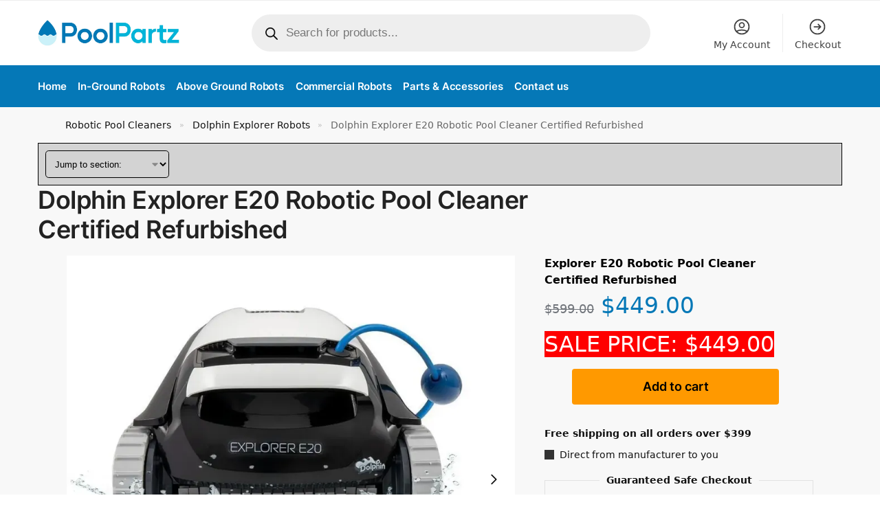

--- FILE ---
content_type: text/html; charset=utf-8
request_url: https://www.poolpartz.com/product/dolphin-explorer-e20/
body_size: 42846
content:
<!doctype html><html lang="en-US"><head><meta charset="UTF-8"><meta name="viewport" content="height=device-height, width=device-width, initial-scale=1"><link rel="profile" href="https://gmpg.org/xfn/11"><link rel="pingback" href=""><meta name='robots' content='index, follow, max-image-preview:large, max-snippet:-1, max-video-preview:-1' /><link media="all" href="https://www.poolpartz.com/wp-content/cache/autoptimize/css/autoptimize_df3050066061ec42fd3d132ab7f0d839.css" rel="stylesheet"><title>Dolphin Explorer E20 Robotic Pool Cleaner Certified Refurbished</title><meta name="description" content="Dolphin Explorer E20 Robotic Pool Cleaner Certified Refurbished - best selling robotic pool cleaners on sale with free shipping. - Pool Partz" /><link rel="canonical" href="https://www.poolpartz.com/product/dolphin-explorer-e20/" /><meta property="og:locale" content="en_US" /><meta property="og:type" content="article" /><meta property="og:title" content="Dolphin Explorer E20 Robotic Pool Cleaner Certified Refurbished" /><meta property="og:description" content="Dolphin Explorer E20 Robotic Pool Cleaner Certified Refurbished - best selling robotic pool cleaners on sale with free shipping. - Pool Partz" /><meta property="og:url" content="https://www.poolpartz.com/product/dolphin-explorer-e20/" /><meta property="og:site_name" content="Pool Partz" /><meta property="article:modified_time" content="2025-08-08T13:48:43+00:00" /><meta property="og:image" content="https://www.poolpartz.com/wp-content/uploads/catalog/products/poolcleaners/robotic/dolphin-explorer-e20.webp" /><meta property="og:image:width" content="1000" /><meta property="og:image:height" content="1000" /><meta property="og:image:type" content="image/webp" /><meta name="twitter:card" content="summary_large_image" /> <script type="application/ld+json" class="yoast-schema-graph">{"@context":"https://schema.org","@graph":[{"@type":["WebPage","ItemPage"],"@id":"https://www.poolpartz.com/product/dolphin-explorer-e20/","url":"https://www.poolpartz.com/product/dolphin-explorer-e20/","name":"Dolphin Explorer E20 Robotic Pool Cleaner Certified Refurbished","isPartOf":{"@id":"https://www.poolpartz.com/#website"},"primaryImageOfPage":{"@id":"https://www.poolpartz.com/product/dolphin-explorer-e20/#primaryimage"},"image":{"@id":"https://www.poolpartz.com/product/dolphin-explorer-e20/#primaryimage"},"thumbnailUrl":"https://i0.wp.com/www.poolpartz.com/wp-content/uploads/catalog/products/poolcleaners/robotic/dolphin-explorer-e20.webp?fit=1000%2C1000&ssl=1","datePublished":"2022-03-17T16:10:23+00:00","dateModified":"2025-08-08T13:48:43+00:00","description":"Dolphin Explorer E20 Robotic Pool Cleaner Certified Refurbished - best selling robotic pool cleaners on sale with free shipping. - Pool Partz","breadcrumb":{"@id":"https://www.poolpartz.com/product/dolphin-explorer-e20/#breadcrumb"},"inLanguage":"en-US","potentialAction":[{"@type":"ReadAction","target":["https://www.poolpartz.com/product/dolphin-explorer-e20/"]}]},{"@type":"ImageObject","inLanguage":"en-US","@id":"https://www.poolpartz.com/product/dolphin-explorer-e20/#primaryimage","url":"https://i0.wp.com/www.poolpartz.com/wp-content/uploads/catalog/products/poolcleaners/robotic/dolphin-explorer-e20.webp?fit=1000%2C1000&ssl=1","contentUrl":"https://i0.wp.com/www.poolpartz.com/wp-content/uploads/catalog/products/poolcleaners/robotic/dolphin-explorer-e20.webp?fit=1000%2C1000&ssl=1","width":1000,"height":1000,"caption":"Dolphin Explorer E20 Certified Refurbished"},{"@type":"BreadcrumbList","@id":"https://www.poolpartz.com/product/dolphin-explorer-e20/#breadcrumb","itemListElement":[{"@type":"ListItem","position":1,"name":"Robotic Pool Cleaners","item":"https://www.poolpartz.com/product-category/robotic-pool-cleaners/"},{"@type":"ListItem","position":2,"name":"Dolphin Explorer Robots","item":"https://www.poolpartz.com/product-category/robotic-pool-cleaners/dolphin-explorer-pool-robots/"},{"@type":"ListItem","position":3,"name":"Dolphin Explorer E20 Robotic Pool Cleaner Certified Refurbished"}]},{"@type":"WebSite","@id":"https://www.poolpartz.com/#website","url":"https://www.poolpartz.com/","name":"Pool Partz","description":"Exclusive reseller of certified refurbished Dolphin robotic pool cleaners by Maytronics","publisher":{"@id":"https://www.poolpartz.com/#organization"},"potentialAction":[{"@type":"SearchAction","target":{"@type":"EntryPoint","urlTemplate":"https://www.poolpartz.com/?s={search_term_string}"},"query-input":{"@type":"PropertyValueSpecification","valueRequired":true,"valueName":"search_term_string"}}],"inLanguage":"en-US"},{"@type":"Organization","@id":"https://www.poolpartz.com/#organization","name":"Pool Partz","url":"https://www.poolpartz.com/","logo":{"@type":"ImageObject","inLanguage":"en-US","@id":"https://www.poolpartz.com/#/schema/logo/image/","url":"https://i0.wp.com/www.poolpartz.com/wp-content/uploads/poolpartzlogo1-scaled.webp?fit=2560%2C472&ssl=1","contentUrl":"https://i0.wp.com/www.poolpartz.com/wp-content/uploads/poolpartzlogo1-scaled.webp?fit=2560%2C472&ssl=1","width":2560,"height":472,"caption":"Pool Partz"},"image":{"@id":"https://www.poolpartz.com/#/schema/logo/image/"}}]}</script> <link rel='dns-prefetch' href='//use.fontawesome.com' /><link rel='preconnect' href='//i0.wp.com' /><link rel='preconnect' href='//c0.wp.com' /><style>*,::before,::after{box-sizing:border-box}html{font-family:system-ui,'Segoe UI',Roboto,Helvetica,Arial,sans-serif,'Apple Color Emoji','Segoe UI Emoji';line-height:1.5;-webkit-text-size-adjust:100%;-moz-tab-size:4;tab-size:4}body{margin:0}hr{height:0;color:inherit}strong{font-weight:bolder}button,select{text-transform:none}button,[type='button'],[type='submit']{-webkit-appearance:button}::-moz-focus-inner{border-style:none;padding:0}:-moz-focusring{outline:1px dotted ButtonText}:-moz-ui-invalid{box-shadow:none}::-webkit-inner-spin-button,::-webkit-outer-spin-button{height:auto}[type='search']{-webkit-appearance:textfield;outline-offset:-2px}::-webkit-search-decoration{-webkit-appearance:none}::-webkit-file-upload-button{-webkit-appearance:button;font:inherit}html{text-size-adjust:100%;overflow-wrap:break-word;scrollbar-gutter:stable}img{display:block;vertical-align:middle}img{display:block;max-width:100%;height:auto}h1{text-wrap:pretty}a,button,input{touch-action:manipulation}body,button,input{-webkit-font-smoothing:antialiased;-moz-osx-font-smoothing:grayscale}h1,hr,figure,p{margin:0}ul{list-style:none;margin:0;padding:0}button::-moz-focus-inner,input::-moz-focus-inner{padding:0;border:0}button{-webkit-appearance:button;background-color:transparent;background-image:none}@media (prefers-reduced-motion:reduce){*,::before,::after{animation-delay:-1ms!important;animation-duration:1ms!important;animation-iteration-count:1!important;background-attachment:initial!important;scroll-behavior:auto!important}}mark{background-color:transparent}figure,header,nav{display:block}a{color:#2c2d33;background-color:transparent;text-decoration:none}a,button,input{-ms-touch-action:manipulation;touch-action:manipulation}mark{color:#000;background:#ff0}img{max-width:100%;height:auto;border:0;border-radius:0}svg:not(:root){overflow:hidden}figure{margin:0}input[type=search]::-webkit-search-cancel-button,input[type=search]::-webkit-search-decoration{-webkit-appearance:none}ul{padding:0}p{margin:0 0 1.21575rem}ul{margin:0 0 1.41575em 20px}ul{list-style:disc}strong{font-weight:600}ins,mark{background:0 0;font-weight:400;text-decoration:none}select{max-width:100%}button,input,select{vertical-align:baseline}button{border:none}select{width:100%;padding:0 40px 0 0.7em;padding-right:40px;background:url("data:image/svg+xml;charset=utf8,%3Csvg width='1792' height='1792' xmlns='http://www.w3.org/2000/svg'%3E%3Cg%3E%3Ctitle%3Ebackground%3C/title%3E%3Crect fill='none' id='canvas_background' height='402' width='582' y='-1' x='-1'/%3E%3C/g%3E%3Cg%3E%3Ctitle%3ELayer 1%3C/title%3E%3Cpath fill='%23888' id='svg_1' d='m1408,704q0,26 -19,45l-448,448q-19,19 -45,19t-45,-19l-448,-448q-19,-19 -19,-45t19,-45t45,-19l896,0q26,0 45,19t19,45z'/%3E%3C/g%3E%3C/svg%3E") calc(100% - 12px) 12px no-repeat;margin:0;background-size:15px 15px;appearance:none;outline:0;border:1px solid #d2d6dc;border-radius:0.3rem;box-shadow:0 1px 2px 0 rgba(0,0,0,0.05);height:40px}@media all and (-ms-high-contrast:none),(-ms-high-contrast:active){select{padding-right:0;background-image:none}}.button{display:inline-block;padding:0.8180469716em 1.41575em;border:0;border-color:#43454b;border-radius:4px;font-size:clamp(0.875rem,0.8115rem + 0.2033vw,0.9375rem);outline:0;background:0 0;background-color:#43454b;font-weight:600;text-shadow:none;text-decoration:none;-webkit-appearance:none}input[type="search"]{outline:0;margin-bottom:0;border:1px solid #d2d6dc;border-radius:0.3rem;box-shadow:0 1px 2px 0 rgba(0,0,0,0.05);height:40px;padding:0 0.7em}input[type="search"]{padding-left:43px}input[type="search"]::-webkit-search-decoration{-webkit-appearance:none}.site-search input[type="search"]{border:0;background:#f8f8f8;border:1px solid #f8f8f8}.site-search form:before{left:15px;top:50%;margin-top:-7px;width:16px;height:16px}.woocommerce-product-search:before{width:18px;height:18px;content:"";display:inline-block;position:absolute;z-index:1;top:0.7em;left:0.8em;background-color:#ccc;mask-image:url("data:image/svg+xml;charset=utf8,%3Csvg width='24' height='24' viewBox='0 0 24 24' fill='none' xmlns='http://www.w3.org/2000/svg'%3E%3Cpath d='M21 21L15 15M17 10C17 13.866 13.866 17 10 17C6.13401 17 3 13.866 3 10C3 6.13401 6.13401 3 10 3C13.866 3 17 6.13401 17 10Z' stroke='%234A5568' stroke-width='2' stroke-linecap='round' stroke-linejoin='round'/%3E%3C/svg%3E");mask-position:center;mask-repeat:no-repeat;mask-size:contain}hr{height:0;margin-top:38px;margin-bottom:38px;border:0;border-top:1px solid #e9e9e9}h1{margin:0 0 1rem}.alignright{display:inline;margin-top:5px}.alignright{float:right;margin-left:2.5em}.aligncenter{display:block;clear:both;margin:0 auto}@media (max-width:768px){.site{font-size:15px}input,select{font-size:16px}.site h1{font-size:30px;letter-spacing:-0.01em}}body.error404 h1{margin-bottom:0.5rem}@media (min-width:993px){.site-header .col-full{display:flex;flex-wrap:wrap;align-items:center}.site-header{position:relative;z-index:20}.site-header .site-branding{line-height:1}.site-header .custom-logo-link img{width:auto}.site-header .site-search{margin-left:3em;flex-grow:1}.site-search input{padding-top:1.45rem;padding-bottom:1.45rem}.site-header .widget{margin-bottom:0}.site-branding a{color:#111;font-weight:bold}.site-branding p{margin-top:5px;margin-bottom:0;color:#555;font-size:12px}.site-branding .site-description{display:block;margin-top:0.35rem;font-size:0.755em}.main-header{display:flex}}@media (max-width:1060px) and (min-width:993px){body:not(.header-4):not(.header-5) .site-header .site-search{width:100px}}@media (max-width:992px){.main-header{position:relative}.site-branding{display:flex;flex-direction:column;width:100%;height:70px;justify-content:center;align-items:center;text-align:center}.site-header .custom-logo-link img{width:auto}.site-branding p{margin:5px 0 -3px 0;font-size:11px;line-height:1.22;display:none}.site-header .shoptimizer-cart a.cart-contents .amount{display:none}.site-branding button.menu-toggle{position:absolute;left:15px;width:60px;height:30px;padding:0;background-color:transparent;display:block}.menu-toggle .bar{display:block;position:absolute;top:calc(50% - 1px);z-index:0;width:22px;height:2px;opacity:1;background-color:#222;transform:rotate(0deg)}.menu-toggle .bar:nth-child(1){margin-top:-7px}.menu-toggle .bar:nth-child(2){margin-top:-1px}.menu-toggle .bar:nth-child(3){margin-top:5px}.menu-toggle .bar-text{position:absolute;top:0;left:0;margin-top:8px;margin-left:28px;font-size:10px;font-weight:600;letter-spacing:0.03em}.site-header .site-header-cart{position:absolute;z-index:2;right:15px}body:not(.mobile-toggled).sticky-m .site-header{position:sticky;z-index:9;top:0;box-shadow:0 1px 15px rgba(0,0,0,0.08)}}@media (max-width:480px){.site .site-branding p{max-width:240px;line-height:1.2}}footer.copyright .widget:last-child img{width:auto;height:28.5px;margin:0}@media (max-width:992px){footer.copyright .widget:last-child img{display:block;float:none}}@media (min-width:993px){.col-full{box-sizing:content-box;margin-right:auto;margin-left:auto;max-width:1170px;padding-right:2.617924em;padding-left:2.617924em}.col-full:after{display:block;clear:both;content:""}}@media (max-width:992px){.col-full{padding-right:1em;padding-left:1em}}.site-content{position:relative}@media (min-width:993px){.site-content:after{display:block;visibility:hidden;position:absolute;z-index:5;top:0;left:0;width:100%;height:100%;opacity:0;background:rgba(0,0,0,0.7);content:""}}@media (max-width:992px){.mobile-overlay{visibility:hidden;position:fixed;z-index:101;top:0;left:0;width:100%;height:100%;opacity:0;background:rgba(0,0,0,0.65);background:rgba(52,53,55,0.4);content:""}.close-drawer{color:#fff}}ul.products{display:flex;flex-wrap:wrap;width:calc(100% + 30px);margin-left:-15px;margin-bottom:0;clear:both}ul.products li.product{position:relative;padding-right:15px;padding-left:15px;list-style:none}@media (min-width:993px){body:not(.static-cta-buttons) ul.products li.product{align-self:flex-start}}@media (min-width:993px){ul.products li.product:not(.product-category){padding-bottom:40px}}@media (max-width:992px){ul.products{display:grid;grid-template-columns:repeat(2,minmax(10px,1fr));column-gap:20px;row-gap:30px;width:100%;margin-left:0}ul.products li.product{display:flex;flex-direction:column;height:100%;width:100%;padding:0;margin-bottom:0}ul.products li.product .button{margin-top:auto}}.header-widget-region{position:relative;color:#fff;background-color:#dc9814;text-align:center}.header-widget-region .widget{margin:0;padding:1em 0}.header-widget-region .widget p{margin:0;font-size:clamp(0.75rem,0.5938rem + 0.5vw,0.875rem)}@media (max-width:768px){.header-widget-region .widget{padding:0.6em 0;font-size:clamp(0.8125rem,0.749rem + 0.2033vw,0.875rem)}}.woocommerce-breadcrumb{padding-top:0.75rem;padding-bottom:0.75rem;font-size:clamp(0.75rem,0.6547rem + 0.3049vw,0.84375rem);white-space:nowrap;text-overflow:ellipsis;overflow:hidden;color:#666}@media (min-width:993px){.woocommerce-breadcrumb{padding-top:1rem;padding-bottom:1rem}}.woocommerce-breadcrumb a{color:#111}.woocommerce-breadcrumb a:first-of-type:before{display:none}.woocommerce-breadcrumb .breadcrumb-separator{display:inline-block;position:relative;top:-1px;padding:0 0.8em;opacity:0.4;font-size:0.8em}.ajax_add_to_cart.add_to_cart_button:after{position:absolute;top:50%;left:50%;margin-top:-9px;margin-left:-9px;opacity:0;content:"";display:inline-block;width:18px;height:18px;border:1px solid rgba(255,255,255,0.3);border-left-color:#fff;border-radius:50%;vertical-align:middle}@media (max-width:992px){ul.products li.product .button{opacity:1}}@media (min-width:993px){.site-header-cart{line-height:60px;margin-left:auto}.shoptimizer-cart .cart-contents{padding:0;color:#fff}.shoptimizer-cart a.cart-contents .count{position:relative}.site-header .site-header-cart{display:none;width:auto}}.shoptimizer-cart .cart-contents .count{opacity:1;font-size:0.8em}.shoptimizer-cart .cart-contents:after{margin-left:10px}.shoptimizer-cart a.cart-contents .count{display:inline-block;position:relative;width:auto;min-width:28px;height:28px;margin-left:5px;padding:3px;border:1px solid #dc9814;border-bottom-right-radius:3px;border-bottom-left-radius:3px;color:#dc9814;font-size:12px;line-height:22px;text-align:center;letter-spacing:-0.7px}.shoptimizer-cart a.cart-contents .count:after{position:absolute;bottom:90%;left:50%;width:10px;height:6px;margin-bottom:1px;margin-left:-6px;border:1px solid #dc9814;border-bottom:0;border-top-left-radius:99px;border-top-right-radius:99px;content:""}.shoptimizer-cart .cart-contents{display:block;text-decoration:none}.shoptimizer-mini-cart-wrap{overflow:hidden;position:fixed;z-index:102;top:0;right:-420px;left:auto;width:420px;height:100%;background-color:#fff;outline:none}@media (max-width:480px){.shoptimizer-mini-cart-wrap{width:100%;right:-100%}}#ajax-loading{position:absolute;z-index:100;top:0px;left:0px;width:100%;height:100%;background-color:rgba(255,255,255,0.5)}.shoptimizer-loader{display:flex;align-items:center;justify-content:center;width:100%;height:100%}.spinner{width:38px;height:38px;border:1px solid #ccc;border-bottom-color:#111;border-radius:50%;display:inline-block;box-sizing:border-box;animation:rotation 0.8s linear infinite}.cart-drawer-heading{position:absolute;margin:12px 20px;font-size:17px;font-weight:600;color:#111}.shoptimizer-mini-cart-wrap .close-drawer{display:block;position:absolute;top:12.5px;right:16px;width:26px;height:26px;color:#111;padding:0;background:none}.shoptimizer-mini-cart-wrap .close-drawer span{display:flex;width:26px;height:26px}.shoptimizer-mini-cart-wrap .widget_shopping_cart{display:flex;overflow-x:hidden;overflow-y:auto;position:relative;z-index:10;top:auto;left:auto;height:calc(100% - 50px);margin:0;margin-top:50px;padding:0px 20px 0 20px;background:#fff}.shoptimizer-mini-cart-wrap .widget_shopping_cart_content{display:flex;flex-direction:column;width:100%}@media (min-width:993px){body:not(.header-4) .col-full-nav .site-search,.mobile-menu.close-drawer,.menu-toggle,.mobile-extra{display:none}.logo-mark,.logo-mark img{display:inline-block;position:absolute}.menu-primary-menu-container{margin-left:0}.logo-mark{float:left;overflow:hidden;width:0;margin-right:0}.logo-mark img{position:relative;top:-1px;vertical-align:middle}.col-full-nav{width:100%;border-top:1px solid transparent}.shoptimizer-primary-navigation{display:flex}body:not(.header-4).sticky-d .col-full-nav{position:-webkit-sticky;position:sticky;z-index:10;top:0}.main-navigation ul{margin:0}.main-navigation ul li{display:inline-block}.main-navigation ul li.menu-item>a{display:block}.menu-primary-menu-container>ul>li>a span{position:relative}.menu-primary-menu-container>ul>li>a{padding-right:0.55em;padding-left:0.55em}.menu-primary-menu-container>ul>li:first-child>a{padding-left:0}.main-navigation ul.menu>li.menu-item-has-children{position:relative;text-align:left}.menu-primary-menu-container>ul>li>a span:before{display:block;position:absolute;top:calc(100% + 2px);left:0;width:100%;border-bottom:1px solid #ccc;content:"";transform:scale(0,1);transform-origin:right center}.menu-primary-menu-container>ul>li.menu-item-has-children>a:after{display:inline-block;position:relative;top:1px;margin-left:6px;width:12px;height:12px;content:"";background-color:#fff}.menu-primary-menu-container>ul>li.menu-button>a span{padding:6px 16px;border-radius:30px;color:#fff;background:#444;font-size:13px;font-weight:bold}.menu-primary-menu-container>ul>li.menu-button>a span:before{display:none}.main-navigation ul ul{position:absolute}.main-navigation ul.menu>li:not(.full-width)>.sub-menu-wrapper{visibility:hidden;position:absolute;right:0;left:0;opacity:0;transform:scale(0.8)}.main-navigation ul.menu>li:not(.full-width) ul.sub-menu{padding:20px 12px;box-shadow:0 1px 15px rgba(0,0,0,0.08);line-height:1.4;margin:0;width:200px;box-sizing:content-box}.main-navigation ul.menu>li:not(.full-width) a.sub-menu-link{padding:0.3em 0.8em}.main-navigation ul ul li{display:block;position:relative}.main-navigation ul.menu>li:not(.full-width) ul li .sub-menu-wrapper{visibility:hidden;position:absolute;top:-20px;left:220px;opacity:0}.main-navigation ul.menu>li:not(.full-width) ul li.menu-item-has-children>a:after{position:absolute;top:0px;display:inline-block;right:15px;width:13px;height:13px;content:"";background-color:#111;transform:translateX(50%) translateY(50%)}.main-navigation ul li a span strong{color:#fff;background-color:#222;font-size:9px;height:16px;line-height:16px;padding:0px 6px;display:inline-flex;margin-left:7px;position:absolute;top:2.5px;border-radius:3px}.main-navigation ul.menu li.full-width>.sub-menu-wrapper{position:absolute;visibility:hidden;left:0;width:100%;opacity:0;background:#fff;border-top:1px solid #eee}.main-navigation ul.menu li.full-width ul li>.sub-menu-wrapper{position:relative;top:auto;right:auto}.main-navigation ul.menu li.full-width{position:inherit}.main-navigation ul li.full-width .container{max-width:1170px;margin:0 auto;padding:0}.main-navigation ul li.full-width ul{position:inherit}.main-navigation ul li.full-width ul.products{display:block}.main-navigation ul li.full-width>.sub-menu-wrapper>.container>ul.sub-menu{display:flex;justify-content:center;width:100%;padding:40px 0}.main-navigation ul li.full-width>.sub-menu-wrapper>.container>ul.sub-menu>li{display:inline-block;float:none;width:23%;padding-right:25px;padding-left:25px;border-left:1px solid #eee;break-inside:avoid}.main-navigation ul li.full-width>.sub-menu-wrapper>.container>ul.sub-menu>li:last-child{border-right:1px solid #eee}.main-navigation ul li.full-width>.sub-menu-wrapper>.container>ul.sub-menu ul{width:100%}.main-navigation ul.menu li.full-width>.sub-menu-wrapper li.menu-item-has-children>a,.main-navigation ul.menu li.full-width>.sub-menu-wrapper li.heading>a{margin-bottom:0.25rem}.main-navigation ul.menu li.full-width li.heading{clear:both;padding-top:15px}.main-navigation ul.menu li.full-width>.sub-menu-wrapper li{margin-bottom:0.25rem}.main-navigation ul.products li.product:not(.product-category):before{display:none}.main-navigation ul.menu li.full-width>.sub-menu-wrapper li.product:not(.product-category){padding-bottom:0}.main-navigation ul.products li.product{padding:0}.main-navigation ul.menu li.full-width>.sub-menu-wrapper li a.button{width:100%}.main-navigation ul.menu li.full-width>.sub-menu-wrapper li a.button{position:relative}.main-navigation ul.menu ul li.menu-item-image span{font-size:0px;display:block}.main-navigation ul.menu ul li.menu-item-image img{margin-bottom:0.5rem;border-radius:4px;width:100%}.main-navigation ul.menu ul li.menu-item-image span.sub{font-size:14px;text-align:center;font-weight:600}}.secondary-navigation{display:none}@media (min-width:993px){.secondary-navigation{display:block;float:right;margin-left:auto;padding-left:1.2em}.secondary-navigation .menu{margin-right:-15px}.secondary-navigation ul{margin:0}.secondary-navigation ul li{display:inline-block;position:relative}.secondary-navigation ul li a{position:relative;display:block;padding:0.7em 0.875em 0;color:#111;font-size:14px}.secondary-navigation .menu li:not(.ri) a{padding-top:35px}.secondary-navigation .icon-wrapper{position:absolute;top:0px;left:50%;top:5px;transform:translate(-50%,0%)}.secondary-navigation .icon-wrapper svg{width:28px;height:28px}.secondary-navigation .icon-wrapper svg path{stroke-width:1.5px}.secondary-navigation .menu-item{padding:0 5px;border-left:1px solid #eee}.secondary-navigation .menu-item:first-child{border:0}}@media (max-width:992px){.col-full-nav .logo-mark,.col-full-nav .site-header-cart{display:none}.col-full-nav .shoptimizer-primary-navigation.col-full{padding:0}.main-navigation{padding-top:1rem}.main-navigation ul{list-style:none;margin:0}.main-navigation ul li{position:relative}.menu-primary-menu-container>ul>li>a{display:block;padding:0.35rem 0}.main-navigation ul.menu ul li{position:relative}.main-navigation ul.menu ul li>a{padding:0.15rem 0;display:block}.main-navigation ul.menu .sub-menu-wrapper{margin-top:0.25rem;padding-bottom:1rem;padding-left:0.5rem}.main-navigation ul.menu .sub-menu-wrapper .sub-menu-wrapper{margin-top:0.25rem;padding-bottom:0.5rem;padding-left:0.5rem}.main-navigation ul.menu>li.menu-item-has-children{position:relative}.main-navigation ul.menu .sub-menu-wrapper a.cg-menu-link{width:calc(100% - 40px)}.main-navigation ul.menu li.menu-item-has-children .sub-menu-wrapper{position:fixed;left:-99999px;opacity:0;transform:translateX(-10px)}.main-navigation ul.menu li.menu-item-has-children:not(.dropdown-open) .sub-menu-wrapper{display:block}.main-navigation ul.menu li.menu-item-has-children.dropdown-open>.sub-menu-wrapper{position:inherit;left:auto;opacity:1;transform:translateX(0)}.site-search{display:none}.col-full-nav .site-search{display:block;padding-top:20px;position:relative;z-index:4}.main-navigation ul.menu li.menu-item-has-children span.caret{display:flex;position:absolute;z-index:3;top:0px;right:0;width:30px;justify-content:center;align-items:center}.main-navigation ul.menu li.menu-item-has-children li.menu-item-has-children.dropdown-open>span.caret{transform:rotate(180deg)}.main-navigation ul.menu li.menu-item-has-children span.caret:after{display:inline-flex;width:20px;height:20px;background-color:#111;content:""}.main-navigation ul.menu li.menu-item-has-children span.caret{height:35px}.main-navigation ul.menu li.menu-item-has-children li.menu-item-has-children span.caret{height:27px;opacity:0.5}.main-navigation ul.menu li.full-width>.sub-menu-wrapper li.menu-item-has-children>a+span.caret{height:24px}.main-navigation ul.menu li.full-width>.sub-menu-wrapper li.heading>a.sub-menu-link{margin-top:0.5rem}.main-navigation ul li a span strong{position:absolute;color:#fff;background-color:#222;font-size:9px;height:16px;line-height:16px;padding:0px 6px;display:inline-flex;margin-left:7px;margin-top:3.5px;border-radius:2px}.main-navigation ul.products{grid-template-columns:repeat(1,minmax(10px,1fr));padding-right:0.5rem;margin-top:1.15rem;margin-bottom:1.5rem}.main-navigation ul.products li.product .button{margin-top:0;opacity:1}.main-navigation ul.menu ul li.menu-item-image{margin-top:0.5rem;margin-bottom:1rem}.main-navigation ul.menu .sub-menu-wrapper li.menu-item-image a.cg-menu-link{width:100%;padding-right:0.5rem}.main-navigation ul.menu ul li.menu-item-image span{font-size:0px;display:block}.main-navigation ul.menu ul li.menu-item-image img{margin-bottom:0.5rem;border-radius:4px;width:100%}.main-navigation ul.menu ul li.menu-item-image span.sub{font-size:13px;text-align:center;font-weight:600}.mobile-extra{padding:1rem 0 2rem 0}.mobile-extra .widget{margin-bottom:0}.mobile-extra .heading{margin-top:0;margin-bottom:0.25rem;padding:1rem 0 0 0;opacity:0.6;font-size:11px;letter-spacing:1px;text-transform:uppercase;font-weight:normal}.mobile-extra ul,.mobile-extra .widget p{margin:0;padding:0}.mobile-extra ul li{margin-bottom:0.35rem}.mobile-extra a{font-size:14px}.mobile-extra .review{text-align:center;border-top:1px solid #e2e2e2;padding-top:30px;font-size:14px;line-height:1.5;margin:30px 0 0 0}.mobile-extra .review::before{display:block;font-size:12px;letter-spacing:3px;content:"\2605\2605\2605\2605\2605";margin-bottom:5px;color:#ee9e13}.mobile-extra .review strong{display:block;margin-top:0.5rem;font-size:11px;letter-spacing:1px;text-transform:uppercase}.mobile-extra .review .button{margin-top:20px;display:block;font-weight:bold;color:#fff}.col-full-nav{position:fixed;z-index:102;padding:0 15px;top:0;bottom:0;height:100%;left:-300px;width:300px;min-height:100vh;min-height:fill-available;min-height:-webkit-fill-available;max-height:100vh;overflow-y:auto;overflow-x:hidden;background:#fff;overscroll-behavior:contain;-webkit-overflow-scrolling:touch;box-shadow:0 0 10 rgba(0,0,0,0.15)}.mobile-menu.close-drawer{visibility:hidden;position:fixed;z-index:999;top:40px;left:310px;padding:0;opacity:0}}@media (min-width:993px){ul.products li.product:not(.product-category):before{visibility:hidden;position:absolute;left:0;opacity:0;background-color:#fff;box-shadow:0 0 10px rgba(0,0,0,0.1);content:"";width:calc(100% + 0px);height:calc(100% + 30px);margin-top:-15px;margin-left:0}}ul.products li.product img{display:block;width:100%;margin:0}.woocommerce-image__wrapper{position:relative;width:100%}.woocommerce-image__wrapper .gallery-image{position:absolute;z-index:-10;top:0;left:0;opacity:0}.woocommerce-card__header{clear:both;padding-top:0.75rem}.woocommerce-card__header *{position:relative}@media (max-width:992px){li.product:not(.product-category) .woocommerce-card__header{display:flex;flex-direction:column;flex:1}}li.product p.product__categories,li.menu-item-product p.product__categories{position:relative;margin-bottom:0.25rem;-webkit-font-smoothing:antialiased;color:#444;line-height:1.4;font-size:clamp(0.625rem,0.5615rem + 0.2033vw,0.6875rem);letter-spacing:0.7px;text-transform:uppercase;margin-bottom:0}li.product p.product__categories a,li.menu-item-product p.product__categories a{color:#444}ul.products li.product.product-category h2 mark{display:none}ul.products li.product .woocommerce-loop-product__title{padding-top:0.25rem;padding-bottom:0.25rem}ul.products li.product .woocommerce-LoopProduct-link{display:block;color:#2c2d33;-webkit-backface-visibility:hidden}@media (max-width:770px){.m-grid-2 ul.products li.product .woocommerce-loop-product__title{font-size:clamp(0.8125rem,0.749rem + 0.2033vw,0.875rem)}}ul.products li.product .price{display:block;margin-bottom:0.75rem;color:#111;font-size:clamp(0.75rem,0.623rem + 0.4065vw,0.875rem)}.price del{color:#72767c;margin-right:0.25rem;font-size:0.85em;font-weight:normal}ul.products li.product .price ins{font-weight:bold}ul.products li.product .star-rating{margin-bottom:0.15rem;font-size:0.8em}ul.products li.product .button{display:block;position:absolute;z-index:1;bottom:0;width:calc(100% - 30px);height:40px;padding:0;border-radius:4px;opacity:0;font-size:clamp(0.75rem,0.623rem + 0.4065vw,0.875rem);font-weight:600;line-height:40px;text-align:center}@media (max-width:992px){ul.products li.product .button,ul.products li.product .add_to_cart_button{position:relative;width:100%;opacity:1}}@media (max-width:770px){ul.products li.product .button{padding:8px 12px;height:auto;line-height:inherit}}ul.products li.product .product-label{display:flex;flex-flow:row wrap;justify-content:center}.product-label{position:absolute;z-index:1;top:-5px;left:5px;min-width:46px;max-width:50%;min-height:46px;align-items:center;padding:5px 7px;border-radius:35px;color:#fff;background-color:#3bb54a;font-size:12px;letter-spacing:0.4px;text-transform:uppercase;word-break:break-all}.product-label.type-bubble{top:10px;left:10px;z-index:1;min-width:inherit;min-height:inherit;font-size:11px;border-radius:3px;padding:3px 6px;line-height:15px}@media (max-width:992px){.woocommerce-image__wrapper .gallery-image{position:relative;opacity:1;z-index:inherit}.shoptimizer-plp-carousel-container{display:flex;width:100%;height:100%;overflow-x:scroll;scroll-snap-type:x mandatory;-webkit-overflow-scrolling:touch;scroll-behavior:smooth;scrollbar-width:none}.shoptimizer-plp-carousel-container .shoptimizer-plp-image-wrapper{display:flex;width:calc(200%)}.shoptimizer-plp-carousel-container img{width:100%;height:100%;scroll-snap-align:center;object-fit:cover;flex-shrink:0}.woocommerce-image__wrapper .shoptimizer-plp-carousel--pagination{display:none}.shoptimizer-plp-carousel--pagination{position:absolute;bottom:5px;left:50%;transform:translateX(-50%);display:flex;justify-content:center;align-items:center}.shoptimizer-plp-carousel--dot{height:6px;width:6px;margin:0 2px;background-color:#fff;border:1px solid #111;border-radius:50%;display:inline-block}.shoptimizer-plp-carousel--dot.active{background-color:#111}}.col-full.topbar-wrapper{max-width:100%;border-bottom:1px solid #eee}.top-bar form{margin:0}.top-bar select{font-size:13px;height:26px;background-size:12px 12px;background-position:calc(100% - 7px)}.top-bar .col-full{display:flex;padding:0;align-items:center}.top-bar p{margin:0}.top-bar-left{display:flex;flex:1}.top-bar-center{display:flex;justify-content:center;max-width:45%;text-align:center}.top-bar-right{flex:1;display:flex;justify-content:flex-end}@media (max-width:992px){.topbar-wrapper .top-bar{padding:0.6rem 0;font-size:clamp(0.75rem,0.623rem + 0.4065vw,0.875rem)}.top-bar{border-bottom:none}.top-bar select{font-size:13px}.top-bar .col-full{padding:0}}@media (max-width:768px){.col-full.topbar-wrapper.hide-on-mobile{display:none}.top-bar .col-full,.top-bar-left,.top-bar-center,.top-bar-right{display:block;text-align:center;max-width:100%}.top-bar select{margin-top:5px;width:100%}}.star-rating{height:1.118em;position:relative;width:5.6em;overflow:hidden}.star-rating:before{mask-image:url("data:image/svg+xml;charset=utf8,%3Csvg width='20' height='20' viewBox='0 0 20 20' fill='none' xmlns='http://www.w3.org/2000/svg'%3E%3Cpath d='M9.04893 2.92707C9.34828 2.00576 10.6517 2.00576 10.951 2.92707L12.0206 6.21886C12.1545 6.63089 12.5384 6.90985 12.9717 6.90985H16.4329C17.4016 6.90985 17.8044 8.14946 17.0207 8.71886L14.2205 10.7533C13.87 11.0079 13.7233 11.4593 13.8572 11.8713L14.9268 15.1631C15.2261 16.0844 14.1717 16.8506 13.3879 16.2812L10.5878 14.2467C10.2373 13.9921 9.76269 13.9921 9.4122 14.2467L6.61203 16.2812C5.82832 16.8506 4.77384 16.0844 5.07319 15.1631L6.14276 11.8713C6.27663 11.4593 6.12997 11.0079 5.77949 10.7533L2.97932 8.71886C2.1956 8.14946 2.59838 6.90985 3.5671 6.90985H7.0283C7.46153 6.90985 7.84548 6.63089 7.97936 6.21886L9.04893 2.92707Z' fill='%234B5563'/%3E%3C/svg%3E");mask-position:left;mask-repeat:repeat-x;mask-size:1.118em;background:#ccc;bottom:0;content:"";display:block;height:1.118em;left:0;position:absolute;right:0;top:0;width:5.6em}.star-rating>span{display:block;text-indent:-10000px;width:5.6em;height:1.118em;position:absolute;overflow:hidden}.star-rating>span:before{mask-image:url("data:image/svg+xml;charset=utf8,%3Csvg width='20' height='20' viewBox='0 0 20 20' fill='none' xmlns='http://www.w3.org/2000/svg'%3E%3Cpath d='M9.04893 2.92707C9.34828 2.00576 10.6517 2.00576 10.951 2.92707L12.0206 6.21886C12.1545 6.63089 12.5384 6.90985 12.9717 6.90985H16.4329C17.4016 6.90985 17.8044 8.14946 17.0207 8.71886L14.2205 10.7533C13.87 11.0079 13.7233 11.4593 13.8572 11.8713L14.9268 15.1631C15.2261 16.0844 14.1717 16.8506 13.3879 16.2812L10.5878 14.2467C10.2373 13.9921 9.76269 13.9921 9.4122 14.2467L6.61203 16.2812C5.82832 16.8506 4.77384 16.0844 5.07319 15.1631L6.14276 11.8713C6.27663 11.4593 6.12997 11.0079 5.77949 10.7533L2.97932 8.71886C2.1956 8.14946 2.59838 6.90985 3.5671 6.90985H7.0283C7.46153 6.90985 7.84548 6.63089 7.97936 6.21886L9.04893 2.92707Z' fill='%234B5563'/%3E%3C/svg%3E");mask-position:left;mask-repeat:repeat-x;mask-size:1.118em;background-repeat:repeat-x;bottom:0;content:"";display:block;height:1.118em;left:0;position:absolute;right:0;text-indent:10000px;top:0}.widget ul{margin-bottom:0;margin-left:0;list-style:none}.widget li{margin-bottom:0.4em;font-size:14px;line-height:1.45}.widget_product_search form{position:relative}.widget_product_search input{width:100%}.widget_product_search form button[type="submit"]{clip:rect(1px 1px 1px 1px);position:absolute!important;right:0px}.widget p{margin-bottom:1em;font-size:14px;line-height:1.5}.widget p:last-child{margin-bottom:0}@keyframes rotation{0%{transform:rotate(0deg)}100%{transform:rotate(360deg)}}.menu-primary-menu-container>ul>li.menu-item-has-children>a:after,.main-navigation ul.menu li.menu-item-has-children span.caret:after{mask-image:url("data:image/svg+xml;charset=utf8,%3Csvg width='24' height='24' viewBox='0 0 24 24' fill='none' xmlns='http://www.w3.org/2000/svg'%3E%3Cpath d='M19 9L12 16L5 9' stroke='%234A5568' stroke-width='2' stroke-linecap='round' stroke-linejoin='round'/%3E%3C/svg%3E")}.main-navigation ul.menu>li:not(.full-width) ul li.menu-item-has-children>a:after{mask-image:url("data:image/svg+xml;charset=utf8,%3Csvg width='24' height='24' viewBox='0 0 24 24' fill='none' xmlns='http://www.w3.org/2000/svg'%3E%3Cpath d='M9 5L16 12L9 19' stroke='%234A5568' stroke-width='2' stroke-linecap='round' stroke-linejoin='round'/%3E%3C/svg%3E")}.menu-primary-menu-container>ul>li.menu-item-has-children>a:after,.main-navigation ul.menu>li:not(.full-width) ul li.menu-item-has-children>a:after,.main-navigation ul.menu li.menu-item-has-children span.caret:after{mask-position:center;mask-repeat:no-repeat;mask-size:contain}.sr-only,.screen-reader-text{position:absolute;visibility:hidden;width:1px;height:1px;padding:0;margin:-1px;overflow:hidden;clip:rect(0,0,0,0);white-space:nowrap;border-width:0}@media (max-width:992px){.hide-on-mobile{display:none!important}}</style><style id='wp-img-auto-sizes-contain-inline-css' type='text/css'>img:is([sizes=auto i],[sizes^="auto," i]){contain-intrinsic-size:3000px 1500px}
/*# sourceURL=wp-img-auto-sizes-contain-inline-css */</style><style id='global-styles-inline-css' type='text/css'>:root{--wp--preset--aspect-ratio--square: 1;--wp--preset--aspect-ratio--4-3: 4/3;--wp--preset--aspect-ratio--3-4: 3/4;--wp--preset--aspect-ratio--3-2: 3/2;--wp--preset--aspect-ratio--2-3: 2/3;--wp--preset--aspect-ratio--16-9: 16/9;--wp--preset--aspect-ratio--9-16: 9/16;--wp--preset--color--black: #000000;--wp--preset--color--cyan-bluish-gray: #abb8c3;--wp--preset--color--white: #ffffff;--wp--preset--color--pale-pink: #f78da7;--wp--preset--color--vivid-red: #cf2e2e;--wp--preset--color--luminous-vivid-orange: #ff6900;--wp--preset--color--luminous-vivid-amber: #fcb900;--wp--preset--color--light-green-cyan: #7bdcb5;--wp--preset--color--vivid-green-cyan: #00d084;--wp--preset--color--pale-cyan-blue: #8ed1fc;--wp--preset--color--vivid-cyan-blue: #0693e3;--wp--preset--color--vivid-purple: #9b51e0;--wp--preset--gradient--vivid-cyan-blue-to-vivid-purple: linear-gradient(135deg,rgb(6,147,227) 0%,rgb(155,81,224) 100%);--wp--preset--gradient--light-green-cyan-to-vivid-green-cyan: linear-gradient(135deg,rgb(122,220,180) 0%,rgb(0,208,130) 100%);--wp--preset--gradient--luminous-vivid-amber-to-luminous-vivid-orange: linear-gradient(135deg,rgb(252,185,0) 0%,rgb(255,105,0) 100%);--wp--preset--gradient--luminous-vivid-orange-to-vivid-red: linear-gradient(135deg,rgb(255,105,0) 0%,rgb(207,46,46) 100%);--wp--preset--gradient--very-light-gray-to-cyan-bluish-gray: linear-gradient(135deg,rgb(238,238,238) 0%,rgb(169,184,195) 100%);--wp--preset--gradient--cool-to-warm-spectrum: linear-gradient(135deg,rgb(74,234,220) 0%,rgb(151,120,209) 20%,rgb(207,42,186) 40%,rgb(238,44,130) 60%,rgb(251,105,98) 80%,rgb(254,248,76) 100%);--wp--preset--gradient--blush-light-purple: linear-gradient(135deg,rgb(255,206,236) 0%,rgb(152,150,240) 100%);--wp--preset--gradient--blush-bordeaux: linear-gradient(135deg,rgb(254,205,165) 0%,rgb(254,45,45) 50%,rgb(107,0,62) 100%);--wp--preset--gradient--luminous-dusk: linear-gradient(135deg,rgb(255,203,112) 0%,rgb(199,81,192) 50%,rgb(65,88,208) 100%);--wp--preset--gradient--pale-ocean: linear-gradient(135deg,rgb(255,245,203) 0%,rgb(182,227,212) 50%,rgb(51,167,181) 100%);--wp--preset--gradient--electric-grass: linear-gradient(135deg,rgb(202,248,128) 0%,rgb(113,206,126) 100%);--wp--preset--gradient--midnight: linear-gradient(135deg,rgb(2,3,129) 0%,rgb(40,116,252) 100%);--wp--preset--font-size--small: clamp(1rem, 1rem + ((1vw - 0.2rem) * 0.368), 1.2rem);--wp--preset--font-size--medium: clamp(1rem, 1rem + ((1vw - 0.2rem) * 0.92), 1.5rem);--wp--preset--font-size--large: clamp(1.5rem, 1.5rem + ((1vw - 0.2rem) * 0.92), 2rem);--wp--preset--font-size--x-large: clamp(1.5rem, 1.5rem + ((1vw - 0.2rem) * 1.379), 2.25rem);--wp--preset--font-size--x-small: 0.85rem;--wp--preset--font-size--base: clamp(1rem, 1rem + ((1vw - 0.2rem) * 0.46), 1.25rem);--wp--preset--font-size--xx-large: clamp(2rem, 2rem + ((1vw - 0.2rem) * 1.839), 3rem);--wp--preset--font-size--xxx-large: clamp(2.25rem, 2.25rem + ((1vw - 0.2rem) * 3.218), 4rem);--wp--preset--font-family--inter: "Inter", sans-serif;--wp--preset--font-family--cardo: Cardo;--wp--preset--spacing--20: 0.44rem;--wp--preset--spacing--30: 0.67rem;--wp--preset--spacing--40: 1rem;--wp--preset--spacing--50: 1.5rem;--wp--preset--spacing--60: 2.25rem;--wp--preset--spacing--70: 3.38rem;--wp--preset--spacing--80: 5.06rem;--wp--preset--spacing--small: clamp(.25rem, 2.5vw, 0.75rem);--wp--preset--spacing--medium: clamp(1rem, 4vw, 2rem);--wp--preset--spacing--large: clamp(1.25rem, 6vw, 3rem);--wp--preset--spacing--x-large: clamp(3rem, 7vw, 5rem);--wp--preset--spacing--xx-large: clamp(4rem, 9vw, 7rem);--wp--preset--spacing--xxx-large: clamp(5rem, 12vw, 9rem);--wp--preset--spacing--xxxx-large: clamp(6rem, 14vw, 13rem);--wp--preset--shadow--natural: 6px 6px 9px rgba(0, 0, 0, 0.2);--wp--preset--shadow--deep: 12px 12px 50px rgba(0, 0, 0, 0.4);--wp--preset--shadow--sharp: 6px 6px 0px rgba(0, 0, 0, 0.2);--wp--preset--shadow--outlined: 6px 6px 0px -3px rgb(255, 255, 255), 6px 6px rgb(0, 0, 0);--wp--preset--shadow--crisp: 6px 6px 0px rgb(0, 0, 0);--wp--custom--line-height--none: 1;--wp--custom--line-height--tight: 1.1;--wp--custom--line-height--snug: 1.2;--wp--custom--line-height--normal: 1.5;--wp--custom--line-height--relaxed: 1.625;--wp--custom--line-height--loose: 2;--wp--custom--line-height--body: 1.618;}:root { --wp--style--global--content-size: 900px;--wp--style--global--wide-size: 1190px; }:where(body) { margin: 0; }.wp-site-blocks { padding-top: var(--wp--style--root--padding-top); padding-bottom: var(--wp--style--root--padding-bottom); }.has-global-padding { padding-right: var(--wp--style--root--padding-right); padding-left: var(--wp--style--root--padding-left); }.has-global-padding > .alignfull { margin-right: calc(var(--wp--style--root--padding-right) * -1); margin-left: calc(var(--wp--style--root--padding-left) * -1); }.has-global-padding :where(:not(.alignfull.is-layout-flow) > .has-global-padding:not(.wp-block-block, .alignfull)) { padding-right: 0; padding-left: 0; }.has-global-padding :where(:not(.alignfull.is-layout-flow) > .has-global-padding:not(.wp-block-block, .alignfull)) > .alignfull { margin-left: 0; margin-right: 0; }.wp-site-blocks > .alignleft { float: left; margin-right: 2em; }.wp-site-blocks > .alignright { float: right; margin-left: 2em; }.wp-site-blocks > .aligncenter { justify-content: center; margin-left: auto; margin-right: auto; }:where(.wp-site-blocks) > * { margin-block-start: var(--wp--preset--spacing--medium); margin-block-end: 0; }:where(.wp-site-blocks) > :first-child { margin-block-start: 0; }:where(.wp-site-blocks) > :last-child { margin-block-end: 0; }:root { --wp--style--block-gap: var(--wp--preset--spacing--medium); }:root :where(.is-layout-flow) > :first-child{margin-block-start: 0;}:root :where(.is-layout-flow) > :last-child{margin-block-end: 0;}:root :where(.is-layout-flow) > *{margin-block-start: var(--wp--preset--spacing--medium);margin-block-end: 0;}:root :where(.is-layout-constrained) > :first-child{margin-block-start: 0;}:root :where(.is-layout-constrained) > :last-child{margin-block-end: 0;}:root :where(.is-layout-constrained) > *{margin-block-start: var(--wp--preset--spacing--medium);margin-block-end: 0;}:root :where(.is-layout-flex){gap: var(--wp--preset--spacing--medium);}:root :where(.is-layout-grid){gap: var(--wp--preset--spacing--medium);}.is-layout-flow > .alignleft{float: left;margin-inline-start: 0;margin-inline-end: 2em;}.is-layout-flow > .alignright{float: right;margin-inline-start: 2em;margin-inline-end: 0;}.is-layout-flow > .aligncenter{margin-left: auto !important;margin-right: auto !important;}.is-layout-constrained > .alignleft{float: left;margin-inline-start: 0;margin-inline-end: 2em;}.is-layout-constrained > .alignright{float: right;margin-inline-start: 2em;margin-inline-end: 0;}.is-layout-constrained > .aligncenter{margin-left: auto !important;margin-right: auto !important;}.is-layout-constrained > :where(:not(.alignleft):not(.alignright):not(.alignfull)){max-width: var(--wp--style--global--content-size);margin-left: auto !important;margin-right: auto !important;}.is-layout-constrained > .alignwide{max-width: var(--wp--style--global--wide-size);}body .is-layout-flex{display: flex;}.is-layout-flex{flex-wrap: wrap;align-items: center;}.is-layout-flex > :is(*, div){margin: 0;}body .is-layout-grid{display: grid;}.is-layout-grid > :is(*, div){margin: 0;}body{font-family: var(--wp--preset--font-family--primary);--wp--style--root--padding-top: 0;--wp--style--root--padding-right: var(--wp--preset--spacing--medium);--wp--style--root--padding-bottom: 0;--wp--style--root--padding-left: var(--wp--preset--spacing--medium);}a:where(:not(.wp-element-button)){text-decoration: false;}:root :where(.wp-element-button, .wp-block-button__link){background-color: #32373c;border-width: 0;color: #fff;font-family: inherit;font-size: inherit;font-style: inherit;font-weight: inherit;letter-spacing: inherit;line-height: inherit;padding-top: calc(0.667em + 2px);padding-right: calc(1.333em + 2px);padding-bottom: calc(0.667em + 2px);padding-left: calc(1.333em + 2px);text-decoration: none;text-transform: inherit;}.has-black-color{color: var(--wp--preset--color--black) !important;}.has-cyan-bluish-gray-color{color: var(--wp--preset--color--cyan-bluish-gray) !important;}.has-white-color{color: var(--wp--preset--color--white) !important;}.has-pale-pink-color{color: var(--wp--preset--color--pale-pink) !important;}.has-vivid-red-color{color: var(--wp--preset--color--vivid-red) !important;}.has-luminous-vivid-orange-color{color: var(--wp--preset--color--luminous-vivid-orange) !important;}.has-luminous-vivid-amber-color{color: var(--wp--preset--color--luminous-vivid-amber) !important;}.has-light-green-cyan-color{color: var(--wp--preset--color--light-green-cyan) !important;}.has-vivid-green-cyan-color{color: var(--wp--preset--color--vivid-green-cyan) !important;}.has-pale-cyan-blue-color{color: var(--wp--preset--color--pale-cyan-blue) !important;}.has-vivid-cyan-blue-color{color: var(--wp--preset--color--vivid-cyan-blue) !important;}.has-vivid-purple-color{color: var(--wp--preset--color--vivid-purple) !important;}.has-black-background-color{background-color: var(--wp--preset--color--black) !important;}.has-cyan-bluish-gray-background-color{background-color: var(--wp--preset--color--cyan-bluish-gray) !important;}.has-white-background-color{background-color: var(--wp--preset--color--white) !important;}.has-pale-pink-background-color{background-color: var(--wp--preset--color--pale-pink) !important;}.has-vivid-red-background-color{background-color: var(--wp--preset--color--vivid-red) !important;}.has-luminous-vivid-orange-background-color{background-color: var(--wp--preset--color--luminous-vivid-orange) !important;}.has-luminous-vivid-amber-background-color{background-color: var(--wp--preset--color--luminous-vivid-amber) !important;}.has-light-green-cyan-background-color{background-color: var(--wp--preset--color--light-green-cyan) !important;}.has-vivid-green-cyan-background-color{background-color: var(--wp--preset--color--vivid-green-cyan) !important;}.has-pale-cyan-blue-background-color{background-color: var(--wp--preset--color--pale-cyan-blue) !important;}.has-vivid-cyan-blue-background-color{background-color: var(--wp--preset--color--vivid-cyan-blue) !important;}.has-vivid-purple-background-color{background-color: var(--wp--preset--color--vivid-purple) !important;}.has-black-border-color{border-color: var(--wp--preset--color--black) !important;}.has-cyan-bluish-gray-border-color{border-color: var(--wp--preset--color--cyan-bluish-gray) !important;}.has-white-border-color{border-color: var(--wp--preset--color--white) !important;}.has-pale-pink-border-color{border-color: var(--wp--preset--color--pale-pink) !important;}.has-vivid-red-border-color{border-color: var(--wp--preset--color--vivid-red) !important;}.has-luminous-vivid-orange-border-color{border-color: var(--wp--preset--color--luminous-vivid-orange) !important;}.has-luminous-vivid-amber-border-color{border-color: var(--wp--preset--color--luminous-vivid-amber) !important;}.has-light-green-cyan-border-color{border-color: var(--wp--preset--color--light-green-cyan) !important;}.has-vivid-green-cyan-border-color{border-color: var(--wp--preset--color--vivid-green-cyan) !important;}.has-pale-cyan-blue-border-color{border-color: var(--wp--preset--color--pale-cyan-blue) !important;}.has-vivid-cyan-blue-border-color{border-color: var(--wp--preset--color--vivid-cyan-blue) !important;}.has-vivid-purple-border-color{border-color: var(--wp--preset--color--vivid-purple) !important;}.has-vivid-cyan-blue-to-vivid-purple-gradient-background{background: var(--wp--preset--gradient--vivid-cyan-blue-to-vivid-purple) !important;}.has-light-green-cyan-to-vivid-green-cyan-gradient-background{background: var(--wp--preset--gradient--light-green-cyan-to-vivid-green-cyan) !important;}.has-luminous-vivid-amber-to-luminous-vivid-orange-gradient-background{background: var(--wp--preset--gradient--luminous-vivid-amber-to-luminous-vivid-orange) !important;}.has-luminous-vivid-orange-to-vivid-red-gradient-background{background: var(--wp--preset--gradient--luminous-vivid-orange-to-vivid-red) !important;}.has-very-light-gray-to-cyan-bluish-gray-gradient-background{background: var(--wp--preset--gradient--very-light-gray-to-cyan-bluish-gray) !important;}.has-cool-to-warm-spectrum-gradient-background{background: var(--wp--preset--gradient--cool-to-warm-spectrum) !important;}.has-blush-light-purple-gradient-background{background: var(--wp--preset--gradient--blush-light-purple) !important;}.has-blush-bordeaux-gradient-background{background: var(--wp--preset--gradient--blush-bordeaux) !important;}.has-luminous-dusk-gradient-background{background: var(--wp--preset--gradient--luminous-dusk) !important;}.has-pale-ocean-gradient-background{background: var(--wp--preset--gradient--pale-ocean) !important;}.has-electric-grass-gradient-background{background: var(--wp--preset--gradient--electric-grass) !important;}.has-midnight-gradient-background{background: var(--wp--preset--gradient--midnight) !important;}.has-small-font-size{font-size: var(--wp--preset--font-size--small) !important;}.has-medium-font-size{font-size: var(--wp--preset--font-size--medium) !important;}.has-large-font-size{font-size: var(--wp--preset--font-size--large) !important;}.has-x-large-font-size{font-size: var(--wp--preset--font-size--x-large) !important;}.has-x-small-font-size{font-size: var(--wp--preset--font-size--x-small) !important;}.has-base-font-size{font-size: var(--wp--preset--font-size--base) !important;}.has-xx-large-font-size{font-size: var(--wp--preset--font-size--xx-large) !important;}.has-xxx-large-font-size{font-size: var(--wp--preset--font-size--xxx-large) !important;}.has-inter-font-family{font-family: var(--wp--preset--font-family--inter) !important;}.has-cardo-font-family{font-family: var(--wp--preset--font-family--cardo) !important;}
/*# sourceURL=global-styles-inline-css */</style><style id='woocommerce-inline-inline-css' type='text/css'>.woocommerce form .form-row .required { visibility: visible; }
/*# sourceURL=woocommerce-inline-inline-css */</style><noscript><link rel='stylesheet' id='shoptimizer-main-min-css' href='https://www.poolpartz.com/wp-content/themes/shoptimizer/assets/css/main/main.min.css?ver=2.8.3' type='text/css' media='all' /> </noscript><script>!function(n){"use strict";n.loadCSS||(n.loadCSS=function(){});var o=loadCSS.relpreload={};if(o.support=function(){var e;try{e=n.document.createElement("link").relList.supports("preload")}catch(t){e=!1}return function(){return e}}(),o.bindMediaToggle=function(t){var e=t.media||"all";function a(){t.media=e}t.addEventListener?t.addEventListener("load",a):t.attachEvent&&t.attachEvent("onload",a),setTimeout(function(){t.rel="stylesheet",t.media="only x"}),setTimeout(a,3e3)},o.poly=function(){if(!o.support())for(var t=n.document.getElementsByTagName("link"),e=0;e<t.length;e++){var a=t[e];"preload"!==a.rel||"style"!==a.getAttribute("as")||a.getAttribute("data-loadcss")||(a.setAttribute("data-loadcss",!0),o.bindMediaToggle(a))}},!o.support()){o.poly();var t=n.setInterval(o.poly,500);n.addEventListener?n.addEventListener("load",function(){o.poly(),n.clearInterval(t)}):n.attachEvent&&n.attachEvent("onload",function(){o.poly(),n.clearInterval(t)})}"undefined"!=typeof exports?exports.loadCSS=loadCSS:n.loadCSS=loadCSS}("undefined"!=typeof global?global:this);</script> <style id='shoptimizer-dynamic-style-inline-css' type='text/css'>/* cyrillic-ext */
@font-face {
  font-family: 'Inter';
  font-style: normal;
  font-weight: 400;
  font-display: swap;
  src: url(https://www.poolpartz.com/wp-content/fonts/inter/UcC73FwrK3iLTeHuS_fvQtMwCp50KnMa2JL7SUc.woff2) format('woff2');
  unicode-range: U+0460-052F, U+1C80-1C88, U+20B4, U+2DE0-2DFF, U+A640-A69F, U+FE2E-FE2F;
}
/* cyrillic */
@font-face {
  font-family: 'Inter';
  font-style: normal;
  font-weight: 400;
  font-display: swap;
  src: url(https://www.poolpartz.com/wp-content/fonts/inter/UcC73FwrK3iLTeHuS_fvQtMwCp50KnMa0ZL7SUc.woff2) format('woff2');
  unicode-range: U+0301, U+0400-045F, U+0490-0491, U+04B0-04B1, U+2116;
}
/* greek-ext */
@font-face {
  font-family: 'Inter';
  font-style: normal;
  font-weight: 400;
  font-display: swap;
  src: url(https://www.poolpartz.com/wp-content/fonts/inter/UcC73FwrK3iLTeHuS_fvQtMwCp50KnMa2ZL7SUc.woff2) format('woff2');
  unicode-range: U+1F00-1FFF;
}
/* greek */
@font-face {
  font-family: 'Inter';
  font-style: normal;
  font-weight: 400;
  font-display: swap;
  src: url(https://www.poolpartz.com/wp-content/fonts/inter/UcC73FwrK3iLTeHuS_fvQtMwCp50KnMa1pL7SUc.woff2) format('woff2');
  unicode-range: U+0370-0377, U+037A-037F, U+0384-038A, U+038C, U+038E-03A1, U+03A3-03FF;
}
/* vietnamese */
@font-face {
  font-family: 'Inter';
  font-style: normal;
  font-weight: 400;
  font-display: swap;
  src: url(https://www.poolpartz.com/wp-content/fonts/inter/UcC73FwrK3iLTeHuS_fvQtMwCp50KnMa2pL7SUc.woff2) format('woff2');
  unicode-range: U+0102-0103, U+0110-0111, U+0128-0129, U+0168-0169, U+01A0-01A1, U+01AF-01B0, U+0300-0301, U+0303-0304, U+0308-0309, U+0323, U+0329, U+1EA0-1EF9, U+20AB;
}
/* latin-ext */
@font-face {
  font-family: 'Inter';
  font-style: normal;
  font-weight: 400;
  font-display: swap;
  src: url(https://www.poolpartz.com/wp-content/fonts/inter/UcC73FwrK3iLTeHuS_fvQtMwCp50KnMa25L7SUc.woff2) format('woff2');
  unicode-range: U+0100-02AF, U+0304, U+0308, U+0329, U+1E00-1E9F, U+1EF2-1EFF, U+2020, U+20A0-20AB, U+20AD-20C0, U+2113, U+2C60-2C7F, U+A720-A7FF;
}
/* latin */
@font-face {
  font-family: 'Inter';
  font-style: normal;
  font-weight: 400;
  font-display: swap;
  src: url(https://www.poolpartz.com/wp-content/fonts/inter/UcC73FwrK3iLTeHuS_fvQtMwCp50KnMa1ZL7.woff2) format('woff2');
  unicode-range: U+0000-00FF, U+0131, U+0152-0153, U+02BB-02BC, U+02C6, U+02DA, U+02DC, U+0304, U+0308, U+0329, U+2000-206F, U+2074, U+20AC, U+2122, U+2191, U+2193, U+2212, U+2215, U+FEFF, U+FFFD;
}
/* cyrillic-ext */
@font-face {
  font-family: 'Inter';
  font-style: normal;
  font-weight: 600;
  font-display: swap;
  src: url(https://www.poolpartz.com/wp-content/fonts/inter/UcC73FwrK3iLTeHuS_fvQtMwCp50KnMa2JL7SUc.woff2) format('woff2');
  unicode-range: U+0460-052F, U+1C80-1C88, U+20B4, U+2DE0-2DFF, U+A640-A69F, U+FE2E-FE2F;
}
/* cyrillic */
@font-face {
  font-family: 'Inter';
  font-style: normal;
  font-weight: 600;
  font-display: swap;
  src: url(https://www.poolpartz.com/wp-content/fonts/inter/UcC73FwrK3iLTeHuS_fvQtMwCp50KnMa0ZL7SUc.woff2) format('woff2');
  unicode-range: U+0301, U+0400-045F, U+0490-0491, U+04B0-04B1, U+2116;
}
/* greek-ext */
@font-face {
  font-family: 'Inter';
  font-style: normal;
  font-weight: 600;
  font-display: swap;
  src: url(https://www.poolpartz.com/wp-content/fonts/inter/UcC73FwrK3iLTeHuS_fvQtMwCp50KnMa2ZL7SUc.woff2) format('woff2');
  unicode-range: U+1F00-1FFF;
}
/* greek */
@font-face {
  font-family: 'Inter';
  font-style: normal;
  font-weight: 600;
  font-display: swap;
  src: url(https://www.poolpartz.com/wp-content/fonts/inter/UcC73FwrK3iLTeHuS_fvQtMwCp50KnMa1pL7SUc.woff2) format('woff2');
  unicode-range: U+0370-0377, U+037A-037F, U+0384-038A, U+038C, U+038E-03A1, U+03A3-03FF;
}
/* vietnamese */
@font-face {
  font-family: 'Inter';
  font-style: normal;
  font-weight: 600;
  font-display: swap;
  src: url(https://www.poolpartz.com/wp-content/fonts/inter/UcC73FwrK3iLTeHuS_fvQtMwCp50KnMa2pL7SUc.woff2) format('woff2');
  unicode-range: U+0102-0103, U+0110-0111, U+0128-0129, U+0168-0169, U+01A0-01A1, U+01AF-01B0, U+0300-0301, U+0303-0304, U+0308-0309, U+0323, U+0329, U+1EA0-1EF9, U+20AB;
}
/* latin-ext */
@font-face {
  font-family: 'Inter';
  font-style: normal;
  font-weight: 600;
  font-display: swap;
  src: url(https://www.poolpartz.com/wp-content/fonts/inter/UcC73FwrK3iLTeHuS_fvQtMwCp50KnMa25L7SUc.woff2) format('woff2');
  unicode-range: U+0100-02AF, U+0304, U+0308, U+0329, U+1E00-1E9F, U+1EF2-1EFF, U+2020, U+20A0-20AB, U+20AD-20C0, U+2113, U+2C60-2C7F, U+A720-A7FF;
}
/* latin */
@font-face {
  font-family: 'Inter';
  font-style: normal;
  font-weight: 600;
  font-display: swap;
  src: url(https://www.poolpartz.com/wp-content/fonts/inter/UcC73FwrK3iLTeHuS_fvQtMwCp50KnMa1ZL7.woff2) format('woff2');
  unicode-range: U+0000-00FF, U+0131, U+0152-0153, U+02BB-02BC, U+02C6, U+02DA, U+02DC, U+0304, U+0308, U+0329, U+2000-206F, U+2074, U+20AC, U+2122, U+2191, U+2193, U+2212, U+2215, U+FEFF, U+FFFD;
}

:root :where(body), body, button, input, select, textarea{font-family:"Inter", sans-serif;font-size:16px;font-weight:400;color:#444;letter-spacing:0px;}.wp-block-button__link, figcaption, .wp-block-table, .wp-block-pullquote__citation{font-size:16px;}.site .menu-primary-menu-container > ul > li > a, .site .site-header-cart .cart-contents{font-family:"Inter", sans-serif;font-size:15px;font-weight:600;letter-spacing:-0.1px;text-transform:none;}.main-navigation ul.menu ul li > a, .main-navigation ul.nav-menu ul li > a{font-family:"Inter", sans-serif;font-size:14px;font-weight:400;text-transform:none;}.main-navigation ul.menu li.menu-item-has-children.full-width > .sub-menu-wrapper li.menu-item-has-children > a, .main-navigation ul.menu li.menu-item-has-children.full-width > .sub-menu-wrapper li.heading > a{font-family:"Inter", sans-serif;font-size:12px;letter-spacing:0.5px;font-weight:600;text-transform:uppercase;color:#111;}.entry-content{font-family:"Inter", sans-serif;font-weight:400;font-size:16px;letter-spacing:0px;text-transform:none;color:#444;}h1{font-family:"Inter", sans-serif;font-weight:600;font-size:46px;letter-spacing:-1.3px;text-transform:none;line-height:1.2;color:#222;}h2, .wp-block-heading h2{font-family:"Inter", sans-serif;font-weight:600;font-size:30px;letter-spacing:-0.5px;text-transform:none;line-height:1.25;color:#222;}h3, .wp-block-heading h3{font-family:"Inter", sans-serif;font-weight:600;font-size:24px;letter-spacing:0px;text-transform:none;line-height:1.45;color:#222;}h4, .wp-block-heading h4{font-family:"Inter", sans-serif;font-weight:600;font-size:18px;letter-spacing:0px;text-transform:none;line-height:1.4;color:#222;}h5, .wp-block-heading h5{font-family:"Inter", sans-serif;font-weight:600;font-size:18px;letter-spacing:0px;text-transform:none;line-height:1.4;color:#222;}blockquote p, .edit-post-visual-editor.editor-styles-wrapper .wp-block-quote p, .edit-post-visual-editor.editor-styles-wrapper .wp-block-quote{font-family:"Inter", sans-serif;font-weight:600;font-size:20px;letter-spacing:0px;text-transform:none;line-height:1.45;color:#222;}.widget .widget-title, .widget .widgettitle{font-family:"Inter", sans-serif;font-weight:600;font-size:13px;letter-spacing:0.3px;text-transform:uppercase;line-height:1.5;color:#222;}body.single-post h1{font-family:"Inter", sans-serif;font-weight:600;font-size:40px;letter-spacing:-0.6px;text-transform:none;line-height:1.24;color:#222;}.term-description, .shoptimizer-category-banner .taxonomy-description{font-family:"Inter", sans-serif;font-weight:400;font-size:17px;letter-spacing:-0.1px;text-transform:none;line-height:1.5;color:#222;}ul.products li.product .woocommerce-loop-product__title, ul.products li.product:not(.product-category) h2,
			ul.products li.product .woocommerce-loop-product__title, ul.products li.product .woocommerce-loop-product__title,
			.main-navigation ul.menu ul li.product .woocommerce-loop-product__title a{font-family:"Inter", sans-serif;font-weight:600;font-size:15px;letter-spacing:0px;text-transform:none;line-height:1.3;color:#222;}@media (min-width:770px){.single-product h1{font-family:"Inter", sans-serif;font-weight:600;font-size:36px;letter-spacing:-0.5px;text-transform:none;line-height:1.2;color:#222;}}body .woocommerce #respond input#submit.alt, 
			body .woocommerce a.button.alt, 
			body .woocommerce button.button.alt, 
			body .woocommerce input.button.alt,
			.product .cart .single_add_to_cart_button,
			.shoptimizer-sticky-add-to-cart__content-button a.button,
			.widget_shopping_cart a.button.checkout{font-family:"Inter", sans-serif;font-weight:600;font-size:18px;letter-spacing:0px;text-transform:none;}
/*# sourceURL=shoptimizer-dynamic-style-inline-css */</style><link rel='stylesheet' id='font-awesome-official-css' href='https://use.fontawesome.com/releases/v6.4.2/css/all.css' type='text/css' media='all' integrity="sha384-blOohCVdhjmtROpu8+CfTnUWham9nkX7P7OZQMst+RUnhtoY/9qemFAkIKOYxDI3" crossorigin="anonymous" /><link rel='stylesheet' id='font-awesome-official-v4shim-css' href='https://use.fontawesome.com/releases/v6.4.2/css/v4-shims.css' type='text/css' media='all' integrity="sha384-IqMDcR2qh8kGcGdRrxwop5R2GiUY5h8aDR/LhYxPYiXh3sAAGGDkFvFqWgFvTsTd" crossorigin="anonymous" /> <script type="text/javascript" id="breeze-prefetch-js-extra">var breeze_prefetch = {"local_url":"https://www.poolpartz.com","ignore_remote_prefetch":"1","ignore_list":["/cart/","/checkout/","/my-account/","wp-admin","wp-login.php"]};
//# sourceURL=breeze-prefetch-js-extra</script> <script type="text/javascript" src="https://www.poolpartz.com/wp-content/plugins/breeze/assets/js/js-front-end/breeze-prefetch-links.min.js?ver=2.2.1" id="breeze-prefetch-js"></script> <script type="text/javascript" src="https://www.poolpartz.com/wp-content/plugins/commercegurus-commercekit/assets/js/js.cookie.min.js?ver=3.0.5" id="js-cookie-js" defer="defer" data-wp-strategy="defer"></script> <script type="text/javascript" src="https://www.poolpartz.com/wp-includes/js/jquery/jquery.min.js?ver=3.7.1" id="jquery-core-js"></script> <script type="text/javascript" src="https://www.poolpartz.com/wp-includes/js/jquery/jquery-migrate.min.js?ver=3.4.1" id="jquery-migrate-js"></script> <script type="text/javascript" id="wc-single-product-js-extra">var wc_single_product_params = {"i18n_required_rating_text":"Please select a rating","i18n_product_gallery_trigger_text":"View full-screen image gallery","review_rating_required":"yes","flexslider":{"rtl":false,"animation":"slide","smoothHeight":true,"directionNav":true,"controlNav":"thumbnails","slideshow":false,"animationSpeed":500,"animationLoop":false,"allowOneSlide":false},"zoom_enabled":"","zoom_options":[],"photoswipe_enabled":"","photoswipe_options":{"shareEl":false,"closeOnScroll":false,"history":false,"hideAnimationDuration":0,"showAnimationDuration":0},"flexslider_enabled":""};
//# sourceURL=wc-single-product-js-extra</script> <script type="text/javascript" src="https://www.poolpartz.com/wp-content/plugins/woocommerce/assets/js/frontend/single-product.min.js?ver=9.5.2" id="wc-single-product-js" defer="defer" data-wp-strategy="defer"></script> <script type="text/javascript" src="https://www.poolpartz.com/wp-content/plugins/woocommerce/assets/js/jquery-blockui/jquery.blockUI.min.js?ver=2.7.0-wc.9.5.2" id="jquery-blockui-js" defer="defer" data-wp-strategy="defer"></script> <script type="text/javascript" id="woocommerce-js-extra">var woocommerce_params = {"ajax_url":"/wp-admin/admin-ajax.php","wc_ajax_url":"/?wc-ajax=%%endpoint%%"};
//# sourceURL=woocommerce-js-extra</script> <script type="text/javascript" src="https://www.poolpartz.com/wp-content/plugins/woocommerce/assets/js/frontend/woocommerce.min.js?ver=9.5.2" id="woocommerce-js" defer="defer" data-wp-strategy="defer"></script> <script type="text/javascript">var commercekit_ajs = {"ajax_url":"\/?commercekit-ajax","ajax_nonce":0}; var commercekit_pdp = {"pdp_thumbnails":4,"pdp_v_thumbs":5,"pdp_lightbox":1,"pdp_gallery_layout":"horizontal","pdp_sticky_atc":0,"cgkit_sticky_hdr_class":"body.sticky-m header.site-header","pdp_mobile_layout":"default","pdp_showedge_percent":"1.1","pdp_json_data":0,"pdp_gal_loaded":0}; var commercekit_as = [];</script> <style>.dgwt-wcas-ico-magnifier,.dgwt-wcas-ico-magnifier-handler{max-width:20px}.dgwt-wcas-search-wrapp{max-width:600px}</style> <script async src='https://www.googletagmanager.com/gtag/js?id=UA-24778886-1'></script> <script>window.dataLayer = window.dataLayer || [];
   function gtag(){dataLayer.push(arguments);}
	gtag('js', new Date());
	gtag('config', 'UA-24778886-1');
	gtag('config', 'AW-1020485053');
	gtag('config', 'G-MBJHVWQD0V');
	gtag('config', 'G-K3L80QCRW6');</script> <script>(function(w,d,t,r,u){var f,n,i;w[u]=w[u]||[],f=function(){var o={ti:"25043425", enableAutoSpaTracking: true};o.q=w[u],w[u]=new UET(o),w[u].push("pageLoad")},n=d.createElement(t),n.src=r,n.async=1,n.onload=n.onreadystatechange=function(){var s=this.readyState;s&&s!=="loaded"&&s!=="complete"||(f(),n.onload=n.onreadystatechange=null)},i=d.getElementsByTagName(t)[0],i.parentNode.insertBefore(n,i)})(window,document,"script","//bat.bing.com/bat.js","uetq");</script><link rel="preload" href="https://www.poolpartz.com/wp-content/fonts/inter/UcC73FwrK3iLTeHuS_fvQtMwCp50KnMa1ZL7.woff2" as="font" type="font/woff2" crossorigin><link rel="preload" href="https://www.poolpartz.com/wp-content/fonts/inter/UcC73FwrK3iLTeHuS_fvQtMwCp50KnMa1ZL7.woff2" as="font" type="font/woff2" crossorigin> <noscript><style>.woocommerce-product-gallery{ opacity: 1 !important; }</style></noscript><meta name="generator" content="Elementor 3.26.4; features: additional_custom_breakpoints; settings: css_print_method-external, google_font-enabled, font_display-swap"><style>.e-con.e-parent:nth-of-type(n+4):not(.e-lazyloaded):not(.e-no-lazyload),
				.e-con.e-parent:nth-of-type(n+4):not(.e-lazyloaded):not(.e-no-lazyload) * {
					background-image: none !important;
				}
				@media screen and (max-height: 1024px) {
					.e-con.e-parent:nth-of-type(n+3):not(.e-lazyloaded):not(.e-no-lazyload),
					.e-con.e-parent:nth-of-type(n+3):not(.e-lazyloaded):not(.e-no-lazyload) * {
						background-image: none !important;
					}
				}
				@media screen and (max-height: 640px) {
					.e-con.e-parent:nth-of-type(n+2):not(.e-lazyloaded):not(.e-no-lazyload),
					.e-con.e-parent:nth-of-type(n+2):not(.e-lazyloaded):not(.e-no-lazyload) * {
						background-image: none !important;
					}
				}</style><style class='wp-fonts-local' type='text/css'>@font-face{font-family:Inter;font-style:normal;font-weight:300 900;font-display:fallback;src:url('https://www.poolpartz.com/wp-content/plugins/woocommerce/assets/fonts/Inter-VariableFont_slnt,wght.woff2') format('woff2');font-stretch:normal;}
@font-face{font-family:Cardo;font-style:normal;font-weight:400;font-display:fallback;src:url('https://www.poolpartz.com/wp-content/plugins/woocommerce/assets/fonts/cardo_normal_400.woff2') format('woff2');}</style><link rel="icon" href="https://i0.wp.com/www.poolpartz.com/wp-content/uploads/logos/cropped-WebFavicon.png?fit=32%2C32&#038;ssl=1" sizes="32x32" /><link rel="icon" href="https://i0.wp.com/www.poolpartz.com/wp-content/uploads/logos/cropped-WebFavicon.png?fit=192%2C192&#038;ssl=1" sizes="192x192" /><link rel="apple-touch-icon" href="https://i0.wp.com/www.poolpartz.com/wp-content/uploads/logos/cropped-WebFavicon.png?fit=180%2C180&#038;ssl=1" /><meta name="msapplication-TileImage" content="https://i0.wp.com/www.poolpartz.com/wp-content/uploads/logos/cropped-WebFavicon.png?fit=270%2C270&#038;ssl=1" /><style id="kirki-inline-styles">.site-header .custom-logo-link img{height:38px;}.is_stuck .logo-mark{width:60px;}.price ins, .summary .yith-wcwl-add-to-wishlist a:before, .site .commercekit-wishlist a i:before, .commercekit-wishlist-table .price, .commercekit-wishlist-table .price ins, .commercekit-ajs-product-price, .commercekit-ajs-product-price ins, .widget-area .widget.widget_categories a:hover, #secondary .widget ul li a:hover, #secondary.widget-area .widget li.chosen a, .widget-area .widget a:hover, #secondary .widget_recent_comments ul li a:hover, .woocommerce-pagination .page-numbers li .page-numbers.current, div.product p.price, body:not(.mobile-toggled) .main-navigation ul.menu li.full-width.menu-item-has-children ul li.highlight > a, body:not(.mobile-toggled) .main-navigation ul.menu li.full-width.menu-item-has-children ul li.highlight > a:hover, #secondary .widget ins span.amount, #secondary .widget ins span.amount span, .search-results article h2 a:hover{color:#0578b7;}.spinner > div, .widget_price_filter .ui-slider .ui-slider-range, .widget_price_filter .ui-slider .ui-slider-handle, #page .woocommerce-tabs ul.tabs li span, #secondary.widget-area .widget .tagcloud a:hover, .widget-area .widget.widget_product_tag_cloud a:hover, footer .mc4wp-form input[type="submit"], #payment .payment_methods li.woocommerce-PaymentMethod > input[type=radio]:first-child:checked + label:before, #payment .payment_methods li.wc_payment_method > input[type=radio]:first-child:checked + label:before, #shipping_method > li > input[type=radio]:first-child:checked + label:before, ul#shipping_method li:only-child label:before, .image-border .elementor-image:after, ul.products li.product .yith-wcwl-wishlistexistsbrowse a:before, ul.products li.product .yith-wcwl-wishlistaddedbrowse a:before, ul.products li.product .yith-wcwl-add-button a:before, .summary .yith-wcwl-add-to-wishlist a:before, li.product .commercekit-wishlist a em.cg-wishlist-t:before, li.product .commercekit-wishlist a em.cg-wishlist:before, .site .commercekit-wishlist a i:before, .summary .commercekit-wishlist a i.cg-wishlist-t:before, .woocommerce-tabs ul.tabs li a span, .commercekit-atc-tab-links li a span, .main-navigation ul li a span strong, .widget_layered_nav ul.woocommerce-widget-layered-nav-list li.chosen:before{background-color:#0578b7;}.woocommerce-tabs .tabs li a::after, .commercekit-atc-tab-links li a:after{border-color:#0578b7;}a{color:#0db4d7;}a:hover{color:#201e5a;}body{background-color:#fff;}.col-full.topbar-wrapper{background-color:#fff;border-bottom-color:#eee;}.top-bar, .top-bar a{color:#323232;}body:not(.header-4) .site-header, .header-4-container{background-color:#fff;}.fa.menu-item, .ri.menu-item{border-left-color:#eee;}.header-4 .search-trigger span{border-right-color:#eee;}.header-widget-region{background-color:#201e5a;font-size:14px;}.header-widget-region, .header-widget-region a{color:#fff;}.button, .button:hover, .message-inner a.button, .wc-proceed-to-checkout a.button, .wc-proceed-to-checkout .checkout-button.button:hover, .commercekit-wishlist-table button, input[type=submit], ul.products li.product .button, ul.products li.product .added_to_cart, ul.wc-block-grid__products .wp-block-button__link, ul.wc-block-grid__products .wp-block-button__link:hover, .site .widget_shopping_cart a.button.checkout, .woocommerce #respond input#submit.alt, .main-navigation ul.menu ul li a.button, .main-navigation ul.menu ul li a.button:hover, body .main-navigation ul.menu li.menu-item-has-children.full-width > .sub-menu-wrapper li a.button:hover, .main-navigation ul.menu li.menu-item-has-children.full-width > .sub-menu-wrapper li:hover a.added_to_cart, .site div.wpforms-container-full .wpforms-form button[type=submit], .product .cart .single_add_to_cart_button, .woocommerce-cart p.return-to-shop a, .elementor-row .feature p a, .image-feature figcaption span, .wp-element-button.wc-block-cart__submit-button, .wp-element-button.wc-block-components-button.wc-block-components-checkout-place-order-button{color:#000000;}.single-product div.product form.cart .button.added::before, #payment .place-order .button:before, .cart-collaterals .checkout-button:before, .widget_shopping_cart .buttons .checkout:before{background-color:#000000;}.button, input[type=submit], ul.products li.product .button, .commercekit-wishlist-table button, .woocommerce #respond input#submit.alt, .product .cart .single_add_to_cart_button, .widget_shopping_cart a.button.checkout, .main-navigation ul.menu li.menu-item-has-children.full-width > .sub-menu-wrapper li a.added_to_cart, .site div.wpforms-container-full .wpforms-form button[type=submit], ul.products li.product .added_to_cart, ul.wc-block-grid__products .wp-block-button__link, .woocommerce-cart p.return-to-shop a, .elementor-row .feature a, .image-feature figcaption span, .wp-element-button.wc-block-cart__submit-button, .wp-element-button.wc-block-components-button.wc-block-components-checkout-place-order-button{background-color:#ff9900;}.widget_shopping_cart a.button.checkout{border-color:#ff9900;}.button:hover, [type="submit"]:hover, .commercekit-wishlist-table button:hover, ul.products li.product .button:hover, #place_order[type="submit"]:hover, body .woocommerce #respond input#submit.alt:hover, .product .cart .single_add_to_cart_button:hover, .main-navigation ul.menu li.menu-item-has-children.full-width > .sub-menu-wrapper li a.added_to_cart:hover, .site div.wpforms-container-full .wpforms-form button[type=submit]:hover, .site div.wpforms-container-full .wpforms-form button[type=submit]:focus, ul.products li.product .added_to_cart:hover, ul.wc-block-grid__products .wp-block-button__link:hover, .widget_shopping_cart a.button.checkout:hover, .woocommerce-cart p.return-to-shop a:hover, .wp-element-button.wc-block-cart__submit-button:hover, .wp-element-button.wc-block-components-button.wc-block-components-checkout-place-order-button:hover{background-color:#f2cb07;}.widget_shopping_cart a.button.checkout:hover{border-color:#f2cb07;}.onsale, .product-label, .wc-block-grid__product-onsale{background-color:#dd3333;color:#fff;}.content-area .summary .onsale{color:#dd3333;}.summary .product-label:before, .product-details-wrapper .product-label:before{border-right-color:#dd3333;}.rtl .product-details-wrapper .product-label:before{border-left-color:#dd3333;}.entry-content .testimonial-entry-title:after, .cart-summary .widget li strong::before, p.stars.selected a.active::before, p.stars:hover a::before, p.stars.selected a:not(.active)::before{color:#1e73be;}.star-rating > span:before{background-color:#1e73be;}header.woocommerce-products-header, .shoptimizer-category-banner{background-color:#e4e4e4;}.term-description p, .term-description a, .term-description a:hover, .shoptimizer-category-banner h1, .shoptimizer-category-banner .taxonomy-description p{color:#222;}.single-product .site-content .col-full{background-color:#f8f8f8;}.call-back-feature button{background-color:#dc9814;}.call-back-feature button, .site-content div.call-back-feature button:hover{color:#fff;}ul.checkout-bar:before, .woocommerce-checkout .checkout-bar li.active:after, ul.checkout-bar li.visited:after{background-color:#3bb54a;}.below-content .widget .ri{color:#999;}.below-content .widget svg{stroke:#999;}footer.site-footer, footer.copyright{background-color:#dcdfdf;color:#000000;}.site footer.site-footer .widget .widget-title, .site-footer .widget.widget_block h2{color:#1e73be;}footer.site-footer a:not(.button), footer.copyright a{color:#000000;}footer.site-footer a:not(.button):hover, footer.copyright a:hover{color:#1e73be;}footer.site-footer li a:after{border-color:#1e73be;}.top-bar{font-size:14px;}.menu-primary-menu-container > ul > li > a span:before{border-color:#0db4d7;}.secondary-navigation .menu a, .ri.menu-item:before, .fa.menu-item:before{color:#404040;}.secondary-navigation .icon-wrapper svg{stroke:#404040;}.shoptimizer-cart a.cart-contents .count, .shoptimizer-cart a.cart-contents .count:after{border-color:#201e5a;}.shoptimizer-cart a.cart-contents .count, .shoptimizer-cart-icon i{color:#201e5a;}.shoptimizer-cart a.cart-contents:hover .count, .shoptimizer-cart a.cart-contents:hover .count{background-color:#201e5a;}.shoptimizer-cart .cart-contents{color:#fff;}.header-widget-region .widget{padding-top:4px;padding-bottom:4px;}.col-full, .single-product .site-content .shoptimizer-sticky-add-to-cart .col-full, body .woocommerce-message, .single-product .site-content .commercekit-sticky-add-to-cart .col-full, .wc-block-components-notice-banner{max-width:1170px;}.product-details-wrapper, .single-product .woocommerce:has(.woocommerce-message), .single-product .woocommerce-Tabs-panel, .single-product .archive-header .woocommerce-breadcrumb, .plp-below.archive.woocommerce .archive-header .woocommerce-breadcrumb, .related.products, .site-content #sspotReviews:not([data-shortcode="1"]), .upsells.products, .composite_summary, .composite_wrap, .wc-prl-recommendations, .yith-wfbt-section.woocommerce{max-width:calc(1170px + 5.2325em);}.main-navigation ul li.menu-item-has-children.full-width .container, .single-product .woocommerce-error{max-width:1170px;}.below-content .col-full, footer .col-full{max-width:calc(1170px + 40px);}@media (min-width: 993px){.is_stuck .primary-navigation.with-logo .menu-primary-menu-container{margin-left:60px;}.col-full-nav{background-color:#0578b7;}.col-full.main-header{padding-top:10px;padding-bottom:10px;}.menu-primary-menu-container > ul > li > a, .site-header-cart, .logo-mark{line-height:60px;}.site-header-cart, .menu-primary-menu-container > ul > li.menu-button{height:60px;}.menu-primary-menu-container > ul > li > a{color:#fff;}.main-navigation ul.menu > li.menu-item-has-children > a::after{background-color:#fff;}.menu-primary-menu-container > ul.menu:hover > li > a{opacity:0.65;}.main-navigation ul.menu ul.sub-menu{background-color:#fff;}.main-navigation ul.menu ul li a, .main-navigation ul.nav-menu ul li a{color:#323232;}.main-navigation ul.menu ul li.menu-item:not(.menu-item-image):not(.heading) > a:hover{color:#0db4d7;}.shoptimizer-cart-icon svg{stroke:#201e5a;}.shoptimizer-cart a.cart-contents:hover .count{color:#fff;}body.header-4:not(.full-width-header) .header-4-inner, .summary form.cart.commercekit_sticky-atc .commercekit-pdp-sticky-inner, .commercekit-atc-sticky-tabs ul.commercekit-atc-tab-links, .h-ckit-filters.no-woocommerce-sidebar .commercekit-product-filters{max-width:1170px;}#secondary{width:17%;}.content-area{width:76%;}}@media (max-width: 992px){.main-header, .site-branding{height:70px;}.main-header .site-header-cart{top:calc(-14px + 70px / 2);}.sticky-m .mobile-filter, .sticky-m #cgkitpf-horizontal{top:70px;}.sticky-m .commercekit-atc-sticky-tabs{top:calc(70px - 1px);}.m-search-bh.sticky-m .commercekit-atc-sticky-tabs, .m-search-toggled.sticky-m .commercekit-atc-sticky-tabs{top:calc(70px + 60px - 1px);}.m-search-bh.sticky-m .mobile-filter, .m-search-toggled.sticky-m .mobile-filter, .m-search-bh.sticky-m #cgkitpf-horizontal, .m-search-toggled.sticky-m #cgkitpf-horizontal{top:calc(70px + 60px);}.sticky-m .cg-layout-vertical-scroll .cg-thumb-swiper{top:calc(70px + 10px);}body.theme-shoptimizer .site-header .custom-logo-link img, body.wp-custom-logo .site-header .custom-logo-link img{height:22px;}.m-search-bh .site-search, .m-search-toggled .site-search, .site-branding button.menu-toggle, .site-branding button.menu-toggle:hover{background-color:#fff;}.menu-toggle .bar, .shoptimizer-cart a.cart-contents:hover .count{background-color:#111;}.menu-toggle .bar-text, .menu-toggle:hover .bar-text, .shoptimizer-cart a.cart-contents .count{color:#111;}.mobile-search-toggle svg, .shoptimizer-myaccount svg{stroke:#111;}.shoptimizer-cart a.cart-contents:hover .count{background-color:#201e5a;}.shoptimizer-cart a.cart-contents:not(:hover) .count{color:#201e5a;}.shoptimizer-cart-icon svg{stroke:#201e5a;}.shoptimizer-cart a.cart-contents .count, .shoptimizer-cart a.cart-contents .count:after{border-color:#201e5a;}.col-full-nav{background-color:#fff;}.main-navigation ul li a, body .main-navigation ul.menu > li.menu-item-has-children > span.caret::after, .main-navigation .woocommerce-loop-product__title, .main-navigation ul.menu li.product, body .main-navigation ul.menu li.menu-item-has-children.full-width>.sub-menu-wrapper li h6 a, body .main-navigation ul.menu li.menu-item-has-children.full-width>.sub-menu-wrapper li h6 a:hover, .main-navigation ul.products li.product .price, body .main-navigation ul.menu li.menu-item-has-children li.menu-item-has-children span.caret, body.mobile-toggled .main-navigation ul.menu li.menu-item-has-children.full-width > .sub-menu-wrapper li p.product__categories a, body.mobile-toggled ul.products li.product p.product__categories a, body li.menu-item-product p.product__categories, main-navigation ul.menu li.menu-item-has-children.full-width > .sub-menu-wrapper li.menu-item-has-children > a, .main-navigation ul.menu li.menu-item-has-children.full-width > .sub-menu-wrapper li.heading > a, .mobile-extra, .mobile-extra h4, .mobile-extra a:not(.button){color:#222;}.main-navigation ul.menu li.menu-item-has-children span.caret::after{background-color:#222;}.main-navigation ul.menu > li.menu-item-has-children.dropdown-open > .sub-menu-wrapper{border-bottom-color:#eee;}}@media (min-width: 992px){.top-bar .textwidget{padding-top:10px;padding-bottom:10px;}}</style></head><body class="wp-singular product-template-default single single-product postid-123420 wp-custom-logo wp-theme-shoptimizer wp-child-theme-shoptimizer-child-theme theme-shoptimizer locale-en-us woocommerce woocommerce-page woocommerce-no-js static-cta-buttons sticky-m sticky-d m-grid-2 post-l2 wc-active pdp-full product-align-left elementor-default elementor-kit-30"> <button class="mobile-menu close-drawer" aria-label="Close menu"> <span aria-hidden="true"> <svg xmlns="http://www.w3.org/2000/svg" fill="none" viewbox="0 0 24 24" stroke="currentColor" stroke-width="1.5"><path stroke-linecap="round" stroke-linejoin="round" d="M6 18L18 6M6 6l12 12"></path></svg> </span> </button><div id="page" class="hfeed site"> <a class="skip-link screen-reader-text" href="#site-navigation">Skip to navigation</a> <a class="skip-link screen-reader-text" href="#content">Skip to content</a><div tabindex="-1" id="shoptimizerCartDrawer" class="shoptimizer-mini-cart-wrap" role="dialog" aria-label="Cart drawer"><div id="ajax-loading"><div class="shoptimizer-loader"><div class="spinner"><div class="bounce1"></div><div class="bounce2"></div><div class="bounce3"></div></div></div></div><div class="cart-drawer-heading">Your Cart</div> <button type="button" aria-label="Close drawer" class="close-drawer"> <span aria-hidden="true"> <svg xmlns="http://www.w3.org/2000/svg" fill="none" viewbox="0 0 24 24" stroke="currentColor" stroke-width="1.5"><path stroke-linecap="round" stroke-linejoin="round" d="M6 18L18 6M6 6l12 12"></path></svg> </span> </button><div class="widget woocommerce widget_shopping_cart"><div class="widget_shopping_cart_content"></div></div></div><div class="col-full topbar-wrapper hide-on-mobile"><div class="top-bar"><div class="col-full"></div></div></div><header id="masthead" class="site-header"><div class="menu-overlay"></div><div class="main-header col-full"><div class="site-branding"> <button class="menu-toggle" aria-label="Menu" aria-controls="site-navigation" aria-expanded="false"> <span class="bar"></span><span class="bar"></span><span class="bar"></span> <span class="bar-text">MENU</span> </button> <a href="https://www.poolpartz.com/" class="custom-logo-link"><img fetchpriority="high" width="2560" height="472" src="https://i0.wp.com/www.poolpartz.com/wp-content/uploads/poolpartzlogo1-scaled.webp?fit=2560%2C472&amp;ssl=1" class="custom-logo" alt="Pool Partz" srcset="https://i0.wp.com/www.poolpartz.com/wp-content/uploads/poolpartzlogo1-scaled.webp?w=2560&amp;ssl=1 2560w, https://i0.wp.com/www.poolpartz.com/wp-content/uploads/poolpartzlogo1-scaled.webp?resize=300%2C55&amp;ssl=1 300w, https://i0.wp.com/www.poolpartz.com/wp-content/uploads/poolpartzlogo1-scaled.webp?resize=1024%2C189&amp;ssl=1 1024w, https://i0.wp.com/www.poolpartz.com/wp-content/uploads/poolpartzlogo1-scaled.webp?resize=768%2C142&amp;ssl=1 768w, https://i0.wp.com/www.poolpartz.com/wp-content/uploads/poolpartzlogo1-scaled.webp?resize=1536%2C283&amp;ssl=1 1536w, https://i0.wp.com/www.poolpartz.com/wp-content/uploads/poolpartzlogo1-scaled.webp?resize=2048%2C378&amp;ssl=1 2048w, https://i0.wp.com/www.poolpartz.com/wp-content/uploads/poolpartzlogo1-scaled.webp?resize=990%2C183&amp;ssl=1 990w, https://i0.wp.com/www.poolpartz.com/wp-content/uploads/poolpartzlogo1-scaled.webp?resize=441%2C81&amp;ssl=1 441w, https://i0.wp.com/www.poolpartz.com/wp-content/uploads/poolpartzlogo1-scaled.webp?resize=800%2C148&amp;ssl=1 800w, https://i0.wp.com/www.poolpartz.com/wp-content/uploads/poolpartzlogo1-scaled.webp?resize=150%2C28&amp;ssl=1 150w, https://i0.wp.com/www.poolpartz.com/wp-content/uploads/poolpartzlogo1-scaled.webp?resize=64%2C12&amp;ssl=1 64w, https://i0.wp.com/www.poolpartz.com/wp-content/uploads/poolpartzlogo1-scaled.webp?w=2340&amp;ssl=1 2340w" sizes="(max-width: 360px) 147px, (max-width: 2560px) 100vw, 2560px" /></a></div> <button class="mobile-search-toggle" aria-label="Search toggle" aria-expanded="false"> <svg xmlns="http://www.w3.org/2000/svg" fill="none" viewbox="0 0 24 24" stroke="currentColor"> <path stroke-linecap="round" stroke-linejoin="round" stroke-width="1.5" d="M21 21l-6-6m2-5a7 7 0 11-14 0 7 7 0 0114 0z" /> </svg> </button><div class="site-search"><div  class="dgwt-wcas-search-wrapp dgwt-wcas-has-submit woocommerce dgwt-wcas-style-pirx js-dgwt-wcas-layout-classic dgwt-wcas-layout-classic js-dgwt-wcas-mobile-overlay-enabled"><form class="dgwt-wcas-search-form" role="search" action="https://www.poolpartz.com/" method="get"><div class="dgwt-wcas-sf-wrapp"> <label class="screen-reader-text"
 for="dgwt-wcas-search-input-1">Products search</label> <input id="dgwt-wcas-search-input-1"
 type="search"
 class="dgwt-wcas-search-input"
 name="s"
 value=""
 placeholder="Search for products..."
 autocomplete="off"
 /><div class="dgwt-wcas-preloader"></div><div class="dgwt-wcas-voice-search"></div> <button type="submit"
 aria-label="Search"
 class="dgwt-wcas-search-submit"> <svg class="dgwt-wcas-ico-magnifier" xmlns="http://www.w3.org/2000/svg" width="18" height="18" viewbox="0 0 18 18"> <path  d=" M 16.722523,17.901412 C 16.572585,17.825208 15.36088,16.670476 14.029846,15.33534 L 11.609782,12.907819 11.01926,13.29667 C 8.7613237,14.783493 5.6172703,14.768302 3.332423,13.259528 -0.07366363,11.010358 -1.0146502,6.5989684 1.1898146,3.2148776 1.5505179,2.6611594 2.4056498,1.7447266 2.9644271,1.3130497 3.4423015,0.94387379 4.3921825,0.48568469 5.1732652,0.2475835 5.886299,0.03022609 6.1341883,0 7.2037391,0 8.2732897,0 8.521179,0.03022609 9.234213,0.2475835 c 0.781083,0.23810119 1.730962,0.69629029 2.208837,1.0654662 0.532501,0.4113763 1.39922,1.3400096 1.760153,1.8858877 1.520655,2.2998531 1.599025,5.3023778 0.199549,7.6451086 -0.208076,0.348322 -0.393306,0.668209 -0.411622,0.710863 -0.01831,0.04265 1.065556,1.18264 2.408603,2.533307 1.343046,1.350666 2.486621,2.574792 2.541278,2.720279 0.282475,0.7519 -0.503089,1.456506 -1.218488,1.092917 z M 8.4027892,12.475062 C 9.434946,12.25579 10.131043,11.855461 10.99416,10.984753 11.554519,10.419467 11.842507,10.042366 12.062078,9.5863882 12.794223,8.0659672 12.793657,6.2652398 12.060578,4.756293 11.680383,3.9737304 10.453587,2.7178427 9.730569,2.3710306 8.6921295,1.8729196 8.3992147,1.807606 7.2037567,1.807606 6.0082984,1.807606 5.7153841,1.87292 4.6769446,2.3710306 3.9539263,2.7178427 2.7271301,3.9737304 2.3469352,4.756293 1.6138384,6.2652398 1.6132726,8.0659672 2.3454252,9.5863882 c 0.4167354,0.8654208 1.5978784,2.0575608 2.4443766,2.4671358 1.0971012,0.530827 2.3890403,0.681561 3.6130134,0.421538 z "/> </svg> </button> <input type="hidden" name="post_type" value="product"/> <input type="hidden" name="dgwt_wcas" value="1"/></div></form></div></div><nav class="secondary-navigation" aria-label="Secondary Navigation"><div class="menu-secondary-menu-container"><ul id="menu-secondary-menu" class="menu"><li id="menu-item-7002" class="menu-item menu-item-type-post_type menu-item-object-page menu-item-7002"><a href="https://www.poolpartz.com/my-account/">My Account<div class="icon-wrapper"><svg xmlns="http://www.w3.org/2000/svg" fill="none" viewbox="0 0 24 24" stroke="currentColor"> <path stroke-linecap="round" stroke-linejoin="round" stroke-width="2" d="M5.121 17.804A13.937 13.937 0 0112 16c2.5 0 4.847.655 6.879 1.804M15 10a3 3 0 11-6 0 3 3 0 016 0zm6 2a9 9 0 11-18 0 9 9 0 0118 0z" /> </svg></div></a></li><li id="menu-item-7001" class="menu-item menu-item-type-post_type menu-item-object-page menu-item-7001"><a href="https://www.poolpartz.com/checkout/">Checkout<div class="icon-wrapper"><svg xmlns="http://www.w3.org/2000/svg" fill="none" viewbox="0 0 24 24" stroke="currentColor"> <path stroke-linecap="round" stroke-linejoin="round" stroke-width="2" d="M13 9l3 3m0 0l-3 3m3-3H8m13 0a9 9 0 11-18 0 9 9 0 0118 0z" /> </svg></div></a></li></ul></div></nav><nav class="site-header-cart menu" aria-label="Cart contents"><div class="shoptimizer-cart"> <a class="cart-contents" href="#" title="View your shopping cart"> <span class="amount"><span class="woocommerce-Price-amount amount"><span class="woocommerce-Price-currencySymbol">&#036;</span>0.00</span></span> <span class="count">0</span> </a></div></nav><div class="s-observer"></div></div></header><div class="col-full-nav"><div class="shoptimizer-primary-navigation col-full"><nav id="site-navigation" class="main-navigation" aria-label="Primary Navigation"><div class="primary-navigation"><div class="menu-primary-menu-container"><ul id="menu-primary-menu" class="menu"><li id="nav-menu-item-7140" class="menu-item menu-item-type-post_type menu-item-object-page menu-item-home" ><a href="https://www.poolpartz.com/" class="cg-menu-link main-menu-link"><span>Home</span></a></li><li id="nav-menu-item-128069" class="menu-item menu-item-type-taxonomy menu-item-object-product_cat current-product-ancestor current-menu-parent current-product-parent" ><a href="https://www.poolpartz.com/product-category/robotic-pool-cleaners/inground-pool-cleaners/" class="cg-menu-link main-menu-link"><span>In-Ground Robots</span></a></li><li id="nav-menu-item-128070" class="menu-item menu-item-type-taxonomy menu-item-object-product_cat" ><a href="https://www.poolpartz.com/product-category/robotic-pool-cleaners/above-ground-pool-cleaners/" class="cg-menu-link main-menu-link"><span>Above Ground Robots</span></a></li><li id="nav-menu-item-128071" class="menu-item menu-item-type-taxonomy menu-item-object-product_cat" ><a href="https://www.poolpartz.com/product-category/robotic-pool-cleaners/commercial-pool-cleaners/" class="cg-menu-link main-menu-link"><span>Commercial Robots</span></a></li><li id="nav-menu-item-124544" class="menu-item menu-item-type-taxonomy menu-item-object-product_cat" ><a href="https://www.poolpartz.com/product-category/dolphin-pool-cleaner-supplies-and-maintenance-parts/" class="cg-menu-link main-menu-link"><span>Parts &#038; Accessories</span></a></li><li id="nav-menu-item-6759" class="menu-item menu-item-type-post_type menu-item-object-page" ><a href="https://www.poolpartz.com/contact-us/" class="cg-menu-link main-menu-link"><span>Contact us</span></a></li></ul></div><div class="menu-primary-menu-container shoptimizer-mobile-menu"><ul id="menu-mobile-menu" class="menu"><li id="nav-menu-item-126427" class="menu-item menu-item-type-post_type menu-item-object-page menu-item-home" ><a href="https://www.poolpartz.com/" class="cg-menu-link main-menu-link"><span>Home</span></a></li><li id="nav-menu-item-126428" class="menu-item menu-item-type-custom menu-item-object-custom" ><a href="/product-category/best-robotic-pool-cleaners/" class="cg-menu-link main-menu-link"><span>Best Robotic Pool Cleaners</span></a></li><li id="nav-menu-item-126433" class="menu-item menu-item-type-custom menu-item-object-custom" ><a href="/product-category/top-rated-dolphin-pool-robots/" class="cg-menu-link main-menu-link"><span>Top Rated Dolphin Pool Robots</span></a></li><li id="nav-menu-item-127957" class="menu-item menu-item-type-custom menu-item-object-custom menu-item-has-children"  aria-haspopup="true" aria-expanded="false"><a class="cg-menu-link main-menu-link"><span>Pool Cleaner Categories</span></a><span class="caret"></span><div class='sub-menu-wrapper'><div class='container'><ul class='sub-menu'><li id="nav-menu-item-127958" class="menu-item menu-item-type-custom menu-item-object-custom" ><a href="/product-category/robotic-pool-cleaners/" class="cg-menu-link sub-menu-link"><span>Robotic Pool Cleaners</span></a></li><li id="nav-menu-item-127959" class="menu-item menu-item-type-custom menu-item-object-custom" ><a href="/product-category/refurbished-pool-cleaners/" class="cg-menu-link sub-menu-link"><span>Refurbished Pool Cleaners</span></a></li><li id="nav-menu-item-127960" class="menu-item menu-item-type-custom menu-item-object-custom" ><a href="/product-category/inground-pool-cleaners/" class="cg-menu-link sub-menu-link"><span>In Ground Pool Cleaners</span></a></li><li id="nav-menu-item-127961" class="menu-item menu-item-type-custom menu-item-object-custom" ><a href="/product-category/above-ground-pool-cleaners/" class="cg-menu-link sub-menu-link"><span>Above Ground Pool Cleaners</span></a></li><li id="nav-menu-item-127962" class="menu-item menu-item-type-custom menu-item-object-custom" ><a href="/product-category/commercial-pool-cleaners/" class="cg-menu-link sub-menu-link"><span>Commercial Pool Cleaners</span></a></li><li id="nav-menu-item-127963" class="menu-item menu-item-type-custom menu-item-object-custom" ><a href="/product-category/gunite-pool-cleaners/" class="cg-menu-link sub-menu-link"><span>Gunite Pool Cleaners</span></a></li><li id="nav-menu-item-127964" class="menu-item menu-item-type-custom menu-item-object-custom" ><a href="/product-category/fiberglass-pool-cleaners/" class="cg-menu-link sub-menu-link"><span>Fiberglass Pool Cleaners</span></a></li><li id="nav-menu-item-127965" class="menu-item menu-item-type-custom menu-item-object-custom" ><a href="/product-category/vinyl-pool-cleaners/" class="cg-menu-link sub-menu-link"><span>Vinyl Pool Cleaners</span></a></li><li id="nav-menu-item-127966" class="menu-item menu-item-type-custom menu-item-object-custom" ><a href="/product-category/corded-pool-cleaners/" class="cg-menu-link sub-menu-link"><span>Corded Pool Cleaners</span></a></li><li id="nav-menu-item-127967" class="menu-item menu-item-type-custom menu-item-object-custom" ><a href="/product-category/cordless-pool-cleaners/" class="cg-menu-link sub-menu-link"><span>Cordless Pool Cleaners</span></a></li></ul></div></div></li><li id="nav-menu-item-127968" class="menu-item menu-item-type-custom menu-item-object-custom menu-item-has-children"  aria-haspopup="true" aria-expanded="false"><a class="cg-menu-link main-menu-link"><span>Dolphin Brands</span></a><span class="caret"></span><div class='sub-menu-wrapper'><div class='container'><ul class='sub-menu'><li id="nav-menu-item-127969" class="menu-item menu-item-type-custom menu-item-object-custom" ><a href="/dolphin-nautilus-cc-pool-robots/" class="cg-menu-link sub-menu-link"><span>Dolphin Nautilus CC</span></a></li><li id="nav-menu-item-127970" class="menu-item menu-item-type-custom menu-item-object-custom" ><a href="/dolphin-explorer-pool-robots/" class="cg-menu-link sub-menu-link"><span>Dolphin Explorer</span></a></li><li id="nav-menu-item-127971" class="menu-item menu-item-type-custom menu-item-object-custom" ><a href="/dolphin-liberty-pool-robots/" class="cg-menu-link sub-menu-link"><span>Dolphin Liberty</span></a></li><li id="nav-menu-item-127972" class="menu-item menu-item-type-custom menu-item-object-custom" ><a href="/dolphin-wave-pool-robots/" class="cg-menu-link sub-menu-link"><span>Dolphin Wave</span></a></li></ul></div></div></li><li id="nav-menu-item-127973" class="menu-item menu-item-type-custom menu-item-object-custom" ><a href="/product-category/dolphin-pool-cleaner-supplies-and-maintenance-parts/" class="cg-menu-link main-menu-link"><span>Parts &#038; Accessories</span></a></li><li id="nav-menu-item-127974" class="menu-item menu-item-type-custom menu-item-object-custom" ><a href="/learning-center/" class="cg-menu-link main-menu-link"><span>Learning Center</span></a></li><li id="nav-menu-item-126438" class="menu-item menu-item-type-post_type menu-item-object-page" ><a href="https://www.poolpartz.com/contact-us/" class="cg-menu-link main-menu-link"><span>Contact us</span></a></li></ul></div></div></nav><div class="mobile-extra"><div id="text-16" class="widget widget_text"><div class="textwidget"><h4>Need to talk?</h4><p>732-596-7626</p></div></div></div><nav class="site-header-cart menu" aria-label="Cart contents"><div class="shoptimizer-cart"> <a class="cart-contents" href="#" title="View your shopping cart"> <span class="amount"><span class="woocommerce-Price-amount amount"><span class="woocommerce-Price-currencySymbol">&#036;</span>0.00</span></span> <span class="count">0</span> </a></div></nav></div></div><div class="mobile-overlay"></div><div id="content" class="site-content" tabindex="-1"><div class="shoptimizer-archive"><div class="archive-header"><div class="col-full"><nav class="yoast woocommerce-breadcrumb"><span><span><a href="https://www.poolpartz.com/product-category/robotic-pool-cleaners/">Robotic Pool Cleaners</a></span> <span class="breadcrumb-separator">»</span> <span><a href="https://www.poolpartz.com/product-category/robotic-pool-cleaners/dolphin-explorer-pool-robots/">Dolphin Explorer Robots</a></span> <span class="breadcrumb-separator">»</span> <span class="breadcrumb_last" aria-current="page">Dolphin Explorer E20 Robotic Pool Cleaner Certified Refurbished</span></span></nav><div class="woocommerce"></div></div></div><div class="col-full"><div id="primary" class="content-area"><main id="main" class="site-main" role="main"><div class="woocommerce-notices-wrapper"></div><div class="woocommerce-product-title-container"><div id='myfilter' style='background-color: lightgray; width:100%; border:1px solid black;'><p style='margin: 10px 0px 0px 10px;'></p><select name="picksection" id="picksection" style="width: 180px;border: 1px solid black;margin: 0px 0px 10px 10px;" onchange="pickSection(this)"><option value="none" id="none">Jump to section:</option><option value="top" id="top">Top of page</option></select><a id="show-add-cart" style="display: hidden; float: right; margin-top: -5px; margin-right: 10px;" href="/?add-to-cart=123420" data-quantity="1" class="button product_type_simple add_to_cart_button ajax_add_to_cart" data-product_id="123420" data-product_sku="88886148-XP" aria-label="Add &ldquo;Dolphin Explorer E20 Robotic Pool Cleaner Certified Refurbished&rdquo; to your cart" aria-describedby="" rel="nofollow">Add to cart</a><br></div><div id='spacer' style='display:none'>&nbsp;</div><h1 class="product_title entry-title">Dolphin Explorer E20 Robotic Pool Cleaner <br>Certified Refurbished</h1></div><div id="product-123420" class="product type-product post-123420 status-publish first instock product_cat-automatic-pool-cleaners product_cat-corded-pool-cleaners product_cat-dolphin-explorer-pool-robots product_cat-dolphin-in-ground-robotic-pool-cleaners product_cat-fiberglass-pool-cleaners product_cat-gunite-pool-cleaners product_cat-inground-pool-cleaners product_cat-refurbished-pool-cleaners product_cat-robotic-pool-cleaners product_cat-vinyl-pool-cleaners has-post-thumbnail sale taxable shipping-taxable purchasable product-type-simple"><div class="product-details-wrapper"><style>.swiper-container {
		width: 100%;
		height: 100%;
	}
	ul.swiper-wrapper {
		padding: 0;
		margin: 0;
	}
	.swiper-slide {
		text-align: center;
		font-size: 18px;
		background: #fff;
		/* Center slide text vertically */
		display: -webkit-box;
		display: -ms-flexbox;
		display: -webkit-flex;
		display: flex;
		-webkit-box-pack: center;
		-ms-flex-pack: center;
		-webkit-justify-content: center;
		justify-content: center;
		-webkit-box-align: center;
		-ms-flex-align: center;
		-webkit-align-items: center;
		align-items: center;
		height: auto;
	}
	.swiper-slide-imglink {
		height: auto;
		width: 100%;
	}
	.swiper-container {
		width: 100%;
		margin-left: auto;
		margin-right: auto;
	}
	.cg-main-swiper {
		height: auto;
		width: 100%;
	}
	.cg-thumb-swiper {
		height: 20%;
		box-sizing: border-box;
		padding-top: 10px;
	}
	.cg-thumb-swiper .swiper-slide {
		height: 100%;
		opacity: 0.4;
	}
	.cg-thumb-swiper .swiper-slide:focus-visible {
		outline: 0.25rem solid #2491ff;
		outline-offset: 0;
	}
	.cg-thumb-swiper .swiper-slide-thumb-active {
		opacity: 1;
	}
	.swiper-slide img {
		display: block;
		width: 100%;
		height: auto;
	}
	.swiper-button-next, .swiper-button-prev {
		background-image: none;
	}
	.gallery-hide {
		display: none;
	}
	.gallery-show {
		display: block;
	}
	.cg-swiper-preloader {
		width: 42px;
		height: 42px;
		position: absolute;
		left: 50%;
		top: 50%;
		margin-left: -21px;
		margin-top: -21px;
		z-index: 10;
		transform-origin: 50%;
		animation: swiper-preloader-spin 1s infinite linear;
		box-sizing: border-box;
		border: 4px solid var(--swiper-preloader-color,var(--swiper-theme-color));
		border-radius: 50%;
		border-top-color: transparent;
	}
	.elementor-invisible {
		visibility: visible;
	}
	.swiper-button-next.swiper-button-disabled,
	.swiper-button-prev.swiper-button-disabled {
		visibility: hidden;
	}
	.cg-thumbs-3.cg-thumb-swiper .swiper-slide { width: 33.3333%; }
	.cg-thumbs-4.cg-thumb-swiper .swiper-slide { width: 25%; }
	.cg-thumbs-5.cg-thumb-swiper .swiper-slide { width: 20%; }
	.cg-thumbs-6.cg-thumb-swiper .swiper-slide { width: 16.6666%; }
	.cg-thumbs-7.cg-thumb-swiper .swiper-slide { width: 14.2857%; }
	.cg-thumbs-8.cg-thumb-swiper .swiper-slide { width: 12.5%; }

	.pswp button.pswp__button {
		background-color: transparent;
	}

	/* Hide prev arrow if swiper not initialized */
	.swiper-container:not(.swiper-container-initialized) .swiper-button-prev {
		visibility: hidden;
	}

	/* If 2 or 3 gallery thumbnails present - center the thumbnails row initially to prevent CLS */
	.cg-thumbs-count-2:not(.swiper-container-initialized) .swiper-wrapper, 
	.cg-thumbs-count-3:not(.swiper-container-initialized) .swiper-wrapper {
		justify-content: center;
	}
	.cg-thumb-swiper.swiper-container {
		margin-left: -5px;
		width: calc(100% + 10px);
	}
	.rtl .cg-thumb-swiper.swiper-container {
		margin-left: 0;
		margin-right: -5px;
	}
	.cg-thumb-swiper .swiper-slide {
		padding-left: 5px;
		padding-right: 5px;
		background-color: transparent;
	}
	.product ul li.swiper-slide {
		margin: 0;
	}
	div.cgkit-play, div.cgkit-play svg {
		position:absolute;
		font-size: 100%;
		border-radius: 100px;
		top: 50%;
		left: 50%;
		width: 40px;
		height: 40px;
		transform: translate(-50%,-50%);
		z-index: 10;
	}
	div.cgkit-play:hover {
		background-color: rgba(0,0,0,.5);
	}
	div.cgkit-play:active, div.cgkit-play:focus {
		outline: 0;
		border: none;
		-moz-outline-style: none;
	}
	div.cg-main-swiper div.cgkit-play, div.cg-main-swiper div.cgkit-play svg,
	div.pswp__scroll-wrap div.cgkit-play, div.pswp__scroll-wrap div.cgkit-play svg {
		width: 80px;
		height: 80px;
	}
	div.cg-main-swiper div.cgkit-play svg,
	div.pswp__scroll-wrap div.cgkit-play svg {
		width: 100px;
		height: 100px;
	}
	div.cgkit-iframe-wrap {
		position: relative;
		padding-bottom: 56.25%;
		height: 0;	
	}
	div.cgkit-iframe-wrap iframe {
		position: absolute;
		top: 0;
		left: 1px;
		width: 100%;
		height: 100%;
	} 
	div.cgkit-video-wrap {
		position: relative;
		width: 100%;
	}
	div.cgkit-video-wrap video {
		width: 100%;
		height: auto;
		object-fit: fill;
		-o-object-fit: fill;
	}
	div.pswp__scroll-wrap div.cgkit-video-wrap {
		width: auto;
		height: 100%;
		margin: 0 auto;
	}
	div.pswp__scroll-wrap div.cgkit-video-wrap video {
		width: auto;
		height: 100%;
	}
	div.cgkit-video-wrap div.cgkit-play {
		display: none;
	}
	div.cgkit-video-wrap:hover div.cgkit-play,
	div.cgkit-video-wrap div.cgkit-play.not-autoplay {
		display: block;
	}
	div#elementor-lightbox-slideshow-single-img {
		display: none !important;
	}
	/* Full screen video on mobile */
	@media (max-width: 770px) {
		div.pswp__scroll-wrap div.cgkit-video-wrap {
			width: auto !important; /* Safari */
			display: flex;
			align-items: center;
		}
		div.pswp__scroll-wrap div.cgkit-video-wrap video {
			height: auto !important;
		}
		div.cg-main-swiper div.cgkit-video-wrap.autoplay div.cgkit-play svg,
		div.pswp__scroll-wrap div.cgkit-video-wrap.autoplay div.cgkit-play svg {
			display: none;
		}
		div.cgkit-video-wrap.autoplay div.cgkit-play {
			width: 100%;
			height: 100%;
			border-radius: 0px;
		}
		div.cgkit-video-wrap.autoplay div.cgkit-play:hover {
			background: none;
		}
		div.cgkit-video-wrap.autoplay video {
			display: block;
		}
		div.cgkit-video-wrap.autoplay img {
			display: none;
		}
	}
	@media (min-width: 771px) {
		.cg-layout-vertical-right {
			display: flex;
		}
		.cg-layout-vertical-right .cg-main-swiper {
			flex: calc(100% - 100px);
			margin-left: 0px;
			margin-right: 5px;
			transition: all 0.1s ease-in;
		}
		.rtl .cg-layout-vertical-right .cg-main-swiper {
			margin-left: 5px;
			margin-right: 0;
		}
		.cg-layout-vertical-right .cg-thumb-swiper {
			flex: 100px;
			padding: 0px;
		}
		.cg-layout-vertical-right .cg-thumb-swiper .swiper-wrapper {
			display: block;
		}
		.cg-layout-vertical-right .cg-thumb-swiper .swiper-slide {
			width: 100px;
			height: 105px;
			display: flex;
			align-items: center;
			justify-content: center;
			box-sizing: border-box;
			cursor: pointer;
			overflow: hidden;
			position: relative;
			padding: 2.5px 0 2.5px 5px;
		}
		.rtl .cg-layout-vertical-right .cg-thumb-swiper .swiper-slide {
			padding: 2.5px 5px 2.5px 0px;
		}
		.cg-layout-vertical-right .cg-thumb-swiper .swiper-slide:first-child {
			padding-top: 0px;
		}
		.cg-layout-vertical-right .cg-thumb-swiper .swiper-slide img {
			width: 100%;
			height: 100%;
			object-fit: cover;
		}
		.cg-layout-vertical-left {
			display: flex;
		}
		.cg-layout-vertical-left .cg-main-swiper {
			flex: calc(100% - 100px);
			margin-left: 5px;
			margin-right: 0px;
			transition: all 0.1s ease-in;
			order: 2;
		}
		.rtl .cg-layout-vertical-left .cg-main-swiper {
			margin-right: 5px;
			margin-left: 0;
		}
		.cg-layout-vertical-left .cg-thumb-swiper {
			flex: 100px;
			padding: 0px;
			order: 1;
		}
		.cg-layout-vertical-left .cg-thumb-swiper .swiper-wrapper {
			display: block;
		}
		.cg-layout-vertical-left .cg-thumb-swiper .swiper-slide {
			width: 100px;
			height: 100px;
			display: flex;
			align-items: center;
			justify-content: center;
			box-sizing: border-box;
			cursor: pointer;
			overflow: hidden;
			position: relative;
			padding: 2.5px 0 2.5px 5px;
		}
		.rtl .cg-layout-vertical-left .cg-thumb-swiper .swiper-slide {
			padding: 2.5px 5px 2.5px 0px;
		}
		.cg-layout-vertical-left .cg-thumb-swiper .swiper-slide:first-child {
			padding-top: 0px;
		}
		.cg-layout-vertical-left .cg-thumb-swiper .swiper-slide img {
			width: 100%;
			height: 100%;
			object-fit: cover;
		}
		.cg-layout-vertical-left.cgkit-one-slider .cg-main-swiper,
		.cg-layout-vertical-right.cgkit-one-slider .cg-main-swiper {
			flex: 100%;
			margin-left: 0px;
			margin-right: 0px;
		}
		.cg-layout-vertical-left.cgkit-one-slider .cg-thumb-swiper,
		.cg-layout-vertical-right.cgkit-one-slider .cg-thumb-swiper {
			flex: 0%;
			margin-left: 0px;
			margin-right: 0px;
		}
		.cg-layout-vertical-left.cgkit-one-slider .swiper-button-next,
		.cg-layout-vertical-right.cgkit-one-slider .swiper-button-prev {
			display: none;
		}
		.cg-layout-vertical-left.cgkit-vlayout-5 .cg-thumb-swiper li,
		.cg-layout-vertical-right.cgkit-vlayout-5 .cg-thumb-swiper li {
			display: none;
		}
		.cg-layout-vertical-left.cgkit-vlayout-5 .cg-thumb-swiper li:nth-child(-n+5 ),
		.cg-layout-vertical-right.cgkit-vlayout-5 .cg-thumb-swiper li:nth-child(-n+5 ) {
			display: flex;
		}
		.cg-layout-vertical-left.cgkit-mb10 .cg-main-swiper .swiper-slide,
		.cg-layout-vertical-right.cgkit-mb10 .cg-main-swiper .swiper-slide {
			align-items: flex-start;
		}
	}
	/* Lightbox cursor */
	.cg-lightbox-active .swiper-slide-imglink {
		cursor: zoom-in;
	}
	/* SVG Arrows */
	#commercegurus-pdp-gallery .swiper-button-next:after,
	#commercegurus-pdp-gallery .swiper-button-prev:after {
		content: "";
		font-family: inherit;
		font-size: inherit;
		width: 22px;
		height: 22px;
		background: #111;
		-webkit-mask-position: center;
		-webkit-mask-repeat: no-repeat;
		-webkit-mask-size: contain;
	}
	#commercegurus-pdp-gallery .swiper-button-next,
	#commercegurus-pdp-gallery .swiper-button-prev {
		width: 42px;
		height: 42px;
		margin-top: -21px;
		background: hsla(0, 0%, 100%, 0.75);
		transition: background 0.5s ease;
		border-radius: 0.25rem;
		cursor: pointer;
	}
	#commercegurus-pdp-gallery .swiper-button-next:focus,
	#commercegurus-pdp-gallery .swiper-button-prev:focus {
		outline: 0;
	}
	#commercegurus-pdp-gallery .swiper-button-next:focus-visible,
	#commercegurus-pdp-gallery .swiper-button-prev:focus-visible {
		outline: 0.25rem solid #2491ff;
		outline-offset: 0;
	}
	#commercegurus-pdp-gallery .swiper-button-next:hover,
	#commercegurus-pdp-gallery .swiper-button-prev:hover {
		background: #fff;
	}
	#commercegurus-pdp-gallery .swiper-button-prev:after,
	#commercegurus-pdp-gallery .swiper-button-next:after  {
		-webkit-mask-image: url("data:image/svg+xml;charset=utf8,%3Csvg width='24' height='24' viewBox='0 0 24 24' fill='none' xmlns='http://www.w3.org/2000/svg'%3E%3Cpath d='M15 19L8 12L15 5' stroke='%234A5568' stroke-width='2' stroke-linecap='round' stroke-linejoin='round'/%3E%3C/svg%3E");
		mask-image: url("data:image/svg+xml;charset=utf8,%3Csvg width='24' height='24' viewBox='0 0 24 24' fill='none' xmlns='http://www.w3.org/2000/svg'%3E%3Cpath d='M15 19L8 12L15 5' stroke='%234A5568' stroke-width='2' stroke-linecap='round' stroke-linejoin='round'/%3E%3C/svg%3E");
	}
	#commercegurus-pdp-gallery .swiper-button-next:after {
		-webkit-transform: scaleX(-1);
		transform: scaleX(-1);
	}
			.swiper-container.cg-main-swiper .swiper-wrapper .swiper-slide {
		display: none;
	}
	.swiper-container.cg-main-swiper .swiper-wrapper .swiper-slide:first-child {
		display: flex;
	}
	.swiper-container.cg-main-swiper.swiper-container-initialized .swiper-wrapper .swiper-slide {
		display: flex;
	}
		@media (max-width: 770px) {
		.swiper-container.cg-main-swiper .swiper-wrapper .swiper-slide {
			display: none;
		}
		.swiper-container.cg-main-swiper .swiper-wrapper .swiper-slide:first-child {
			display: block;
		}
		.swiper-container.cg-main-swiper.swiper-container-initialized .swiper-wrapper .swiper-slide {
			display: flex;
		}
		.theme-shoptimizer #commercegurus-pdp-gallery-wrapper.ckit-mobile-pdp-gallery-active {
			margin-left: -1em;
			width: calc(100% + 2em);
			margin-bottom: 10px;
		}
		.ckit-mobile-pdp-gallery-active .swiper-container.cg-thumb-swiper {
			cursor: auto !important;
			height: inherit;
			margin-top: 5px;
			padding: 0 1em;
		}
		.ckit-mobile-pdp-gallery-active .swiper-container.cg-thumb-swiper .swiper-wrapper {
			display: inline-block;
			width: 100%;
			text-align: center;
			transform: none !important;
			line-height: 1em;
		}
		.ckit-mobile-pdp-gallery-active .swiper-container.cg-thumb-swiper .swiper-wrapper .swiper-slide {
			display: inline-block;
			background: #000;
			opacity: 0.2;
			cursor: auto;
			border-radius: 50%;
			margin: 1px 2px;
			max-width: 8px;
			height: 8px;
			padding: 0;
		}
		.ckit-mobile-pdp-gallery-active .swiper-container.cg-thumb-swiper .swiper-wrapper .swiper-slide.swiper-slide-thumb-active {
			background: #555;
			opacity: 1;
		}
		.ckit-mobile-pdp-gallery-active .swiper-button-next,
		.ckit-mobile-pdp-gallery-active .swiper-button-prev {
			display: none;
		}
		.ckit-mobile-pdp-gallery-active .swiper-container.cg-thumb-swiper .swiper-wrapper .swiper-slide > * {
			display: none !important;
		}
		.ckit-mobile-pdp-gallery-active.ckit-mobile-show-edge .swiper-wrapper.cg-psp-gallery {
			display: flex;
			gap: 10px;
		}
		.ckit-mobile-pdp-gallery-active.ckit-mobile-show-edge .cgkit-one-slider .swiper-wrapper.cg-psp-gallery {
			gap: 0px;
		}
		.ckit-mobile-pdp-gallery-active.ckit-mobile-show-edge .swiper-wrapper.cg-psp-gallery .swiper-slide {
			display: flex;
			flex: 0 0 91%;
		}
		.ckit-mobile-pdp-gallery-active.ckit-mobile-show-edge .swiper-wrapper.cg-psp-gallery .swiper-slide img {
			display: block;
			max-width: 100%;
			max-height: 100%;
			height: auto !important;
		}
		.ckit-mobile-pdp-gallery-active.ckit-mobile-show-edge .cg-main-swiper .swiper-wrapper .swiper-slide {
			display: none;
		}
		.ckit-mobile-pdp-gallery-active.ckit-mobile-show-edge .cg-main-swiper .swiper-wrapper .swiper-slide:first-child,
		.ckit-mobile-pdp-gallery-active.ckit-mobile-show-edge .cg-main-swiper .swiper-wrapper .swiper-slide:nth-child(2) {
			display: flex;
		}
		.ckit-mobile-pdp-gallery-active.ckit-mobile-show-edge .cg-main-swiper.swiper-container-initialized .swiper-wrapper .swiper-slide {
			display: flex;
		}
		.ckit-mobile-pdp-gallery-active.ckit-mobile-show-edge .cg-main-swiper.swiper-container-initialized .swiper-wrapper.cg-psp-gallery {
			gap: 0;
		}
		.ckit-mobile-pdp-gallery-active.ckit-mobile-show-edge .cg-main-swiper.swiper-container-initialized .swiper-wrapper.cg-psp-gallery .swiper-slide {
			flex: none;
		}
		.ckit-mobile-pdp-gallery-active .cgkit-one-slider .swiper-wrapper.cg-psp-gallery .swiper-slide {
			flex: none;
			width: 100%;
			display: block !important;
		}
		.cgkit-iframe-wrap {
			position: relative;
		}
		.cgkit-iframe-wrap.cgkit-iframe-autoplay::before,
		.cg-lightbox-active .cgkit-iframe-embed::before {
			content: "";
			background: transparent;
			width: 100%;
			height: 100%;
			min-height: 1px;
			position: absolute;
			top: 0;
			left: 0;
			z-index: 99;
		}
	}
/* -- RTL -- */
.rtl #commercegurus-pdp-gallery .swiper-button-next:after {
	-webkit-transform:  none;
	transform: none;
}
.rtl #commercegurus-pdp-gallery .swiper-button-prev:after {
	transform: scale(-1, 1);
}
#commercegurus-pdp-gallery-wrapper.ckit-shortcode-gallery {
	max-width: 100%;
	width: 100%;
}
#commercegurus-pdp-gallery.cg-layout-vertical-left .swiper-button-next,
#commercegurus-pdp-gallery.cg-layout-vertical-left .swiper-button-prev,
#commercegurus-pdp-gallery.cg-layout-vertical-right .swiper-button-next,
#commercegurus-pdp-gallery.cg-layout-vertical-right .swiper-button-prev {
	width: 42px;
	height: 42px;
	margin-top: -21px;
	background: hsla(0, 0%, 100%, .75);
	transition: background .5s ease;
	border-radius: 0;
	cursor: pointer;
}
@media (min-width: 771px) {
	#commercegurus-pdp-gallery.cg-layout-vertical-left .cg-thumb-swiper .swiper-button-next,
	#commercegurus-pdp-gallery.cg-layout-vertical-left .cg-thumb-swiper .swiper-button-prev,
	#commercegurus-pdp-gallery.cg-layout-vertical-right .cg-thumb-swiper .swiper-button-next,
	#commercegurus-pdp-gallery.cg-layout-vertical-right .cg-thumb-swiper .swiper-button-prev {
		display: flex;
		top: 20px;
		left: 5px;
		width: calc(100% - 5px);
		height: 20px;
	}
	.rtl #commercegurus-pdp-gallery.cg-layout-vertical-left .cg-thumb-swiper .swiper-button-next,
	.rtl #commercegurus-pdp-gallery.cg-layout-vertical-left .cg-thumb-swiper .swiper-button-prev,
	.rtl #commercegurus-pdp-gallery.cg-layout-vertical-right .cg-thumb-swiper .swiper-button-next,
	.rtl #commercegurus-pdp-gallery.cg-layout-vertical-right .cg-thumb-swiper .swiper-button-prev {
		left: auto;
		right: 5px;
	}
	#commercegurus-pdp-gallery.cg-layout-vertical-left .cg-thumb-swiper .swiper-button-next,
	#commercegurus-pdp-gallery.cg-layout-vertical-right .cg-thumb-swiper .swiper-button-next {
		top: auto;
		bottom: 0;
	}
	#commercegurus-pdp-gallery.cg-layout-vertical-left .cg-thumb-swiper .swiper-button-next:after,
	#commercegurus-pdp-gallery.cg-layout-vertical-right .cg-thumb-swiper .swiper-button-next:after {
		transform: rotate(270deg);
		width: 18px;
	}
	#commercegurus-pdp-gallery.cg-layout-vertical-left .cg-thumb-swiper .swiper-button-prev:after,
	#commercegurus-pdp-gallery.cg-layout-vertical-right .cg-thumb-swiper .swiper-button-prev:after {
		transform: rotate(90deg);
		width: 18px;
	}
}</style><div id="commercegurus-pdp-gallery-wrapper" class="images cgkit-gallery-horizontal"><div id="commercegurus-pdp-gallery" class="cg-layout-horizontal cgkit-mb10 cgkit-layout-4 cgkit-vlayout-5  cg-lightbox-active" data-layout-class="cg-layout-horizontal" ><div style="--swiper-navigation-color: #fff; --swiper-pagination-color: #fff" class="swiper-container cg-main-swiper"><ul class="swiper-wrapper cg-psp-gallery" itemscope itemtype="http://schema.org/ImageGallery"><li class="woocommerce-product-gallery__image swiper-slide" itemprop="associatedMedia" itemscope itemtype="http://schema.org/ImageObject"> <a class="swiper-slide-imglink" title="click to zoom-in" href="https://i0.wp.com/www.poolpartz.com/wp-content/uploads/catalog/products/poolcleaners/robotic/dolphin-explorer-e20.webp?fit=1000%2C1000&#038;ssl=1" itemprop="contentUrl" data-size="1000x1000"> <img fetchpriority="high" width="800" height="800" src="https://i0.wp.com/www.poolpartz.com/wp-content/uploads/catalog/products/poolcleaners/robotic/dolphin-explorer-e20.webp?fit=800%2C800&amp;ssl=1" class="wp-post-image skip-lazy" alt="Dolphin Explorer E20 Certified Refurbished" title="Dolphin Explorer E20 Certified Refurbished" data-caption="" decoding="async" srcset="https://i0.wp.com/www.poolpartz.com/wp-content/uploads/catalog/products/poolcleaners/robotic/dolphin-explorer-e20.webp?w=1000&amp;ssl=1 1000w, https://i0.wp.com/www.poolpartz.com/wp-content/uploads/catalog/products/poolcleaners/robotic/dolphin-explorer-e20.webp?resize=300%2C300&amp;ssl=1 300w, https://i0.wp.com/www.poolpartz.com/wp-content/uploads/catalog/products/poolcleaners/robotic/dolphin-explorer-e20.webp?resize=120%2C120&amp;ssl=1 120w, https://i0.wp.com/www.poolpartz.com/wp-content/uploads/catalog/products/poolcleaners/robotic/dolphin-explorer-e20.webp?resize=768%2C768&amp;ssl=1 768w, https://i0.wp.com/www.poolpartz.com/wp-content/uploads/catalog/products/poolcleaners/robotic/dolphin-explorer-e20.webp?resize=150%2C150&amp;ssl=1 150w, https://i0.wp.com/www.poolpartz.com/wp-content/uploads/catalog/products/poolcleaners/robotic/dolphin-explorer-e20.webp?resize=990%2C990&amp;ssl=1 990w, https://i0.wp.com/www.poolpartz.com/wp-content/uploads/catalog/products/poolcleaners/robotic/dolphin-explorer-e20.webp?resize=441%2C441&amp;ssl=1 441w, https://i0.wp.com/www.poolpartz.com/wp-content/uploads/catalog/products/poolcleaners/robotic/dolphin-explorer-e20.webp?resize=100%2C100&amp;ssl=1 100w, https://i0.wp.com/www.poolpartz.com/wp-content/uploads/catalog/products/poolcleaners/robotic/dolphin-explorer-e20.webp?resize=800%2C800&amp;ssl=1 800w, https://i0.wp.com/www.poolpartz.com/wp-content/uploads/catalog/products/poolcleaners/robotic/dolphin-explorer-e20.webp?resize=64%2C64&amp;ssl=1 64w" sizes="(max-width: 360px) 330px, (max-width: 800px) 100vw, 800px" /> </a></li><li class="woocommerce-product-gallery__image swiper-slide" itemprop="associatedMedia" itemscope itemtype="http://schema.org/ImageObject"> <a class="swiper-slide-imglink" title="click to zoom-in" href="https://i0.wp.com/www.poolpartz.com/wp-content/uploads/catalog/products/poolcleaners/robotic/dolphin-explorer-e20-features.webp?fit=1000%2C1000&#038;ssl=1" itemprop="contentUrl" data-size="1000x1000"> <img width="1000" height="1000" src="https://www.poolpartz.com/wp-content/plugins/commercegurus-commercekit/assets/images/spacer.png" data-src="https://i0.wp.com/www.poolpartz.com/wp-content/uploads/catalog/products/poolcleaners/robotic/dolphin-explorer-e20-features.webp?fit=1000%2C1000&#038;ssl=1" data-srcset="https://i0.wp.com/www.poolpartz.com/wp-content/uploads/catalog/products/poolcleaners/robotic/dolphin-explorer-e20-features.webp?w=1000&ssl=1 1000w, https://i0.wp.com/www.poolpartz.com/wp-content/uploads/catalog/products/poolcleaners/robotic/dolphin-explorer-e20-features.webp?resize=300%2C300&ssl=1 300w, https://i0.wp.com/www.poolpartz.com/wp-content/uploads/catalog/products/poolcleaners/robotic/dolphin-explorer-e20-features.webp?resize=120%2C120&ssl=1 120w, https://i0.wp.com/www.poolpartz.com/wp-content/uploads/catalog/products/poolcleaners/robotic/dolphin-explorer-e20-features.webp?resize=768%2C768&ssl=1 768w, https://i0.wp.com/www.poolpartz.com/wp-content/uploads/catalog/products/poolcleaners/robotic/dolphin-explorer-e20-features.webp?resize=150%2C150&ssl=1 150w, https://i0.wp.com/www.poolpartz.com/wp-content/uploads/catalog/products/poolcleaners/robotic/dolphin-explorer-e20-features.webp?resize=990%2C990&ssl=1 990w, https://i0.wp.com/www.poolpartz.com/wp-content/uploads/catalog/products/poolcleaners/robotic/dolphin-explorer-e20-features.webp?resize=441%2C441&ssl=1 441w, https://i0.wp.com/www.poolpartz.com/wp-content/uploads/catalog/products/poolcleaners/robotic/dolphin-explorer-e20-features.webp?resize=100%2C100&ssl=1 100w, https://i0.wp.com/www.poolpartz.com/wp-content/uploads/catalog/products/poolcleaners/robotic/dolphin-explorer-e20-features.webp?resize=800%2C800&ssl=1 800w, https://i0.wp.com/www.poolpartz.com/wp-content/uploads/catalog/products/poolcleaners/robotic/dolphin-explorer-e20-features.webp?resize=64%2C64&ssl=1 64w" sizes="(max-width: 360px) 330px, (max-width: 800px) 100vw, 800px" alt="dolphin-explorer-e20-features" itemprop="thumbnail" class="pdp-img swiper-lazy wp-post-image" /><div class="cg-swiper-preloader"></div> </a></li><li class="woocommerce-product-gallery__image swiper-slide" itemprop="associatedMedia" itemscope itemtype="http://schema.org/ImageObject"> <a class="swiper-slide-imglink" title="click to zoom-in" href="https://i0.wp.com/www.poolpartz.com/wp-content/uploads/catalog/products/poolcleaners/robotic/dolphin-explorer-e20-brushes.webp?fit=1000%2C1000&#038;ssl=1" itemprop="contentUrl" data-size="1000x1000"> <img loading="lazy" width="1000" height="1000" src="https://www.poolpartz.com/wp-content/plugins/commercegurus-commercekit/assets/images/spacer.png" data-src="https://i0.wp.com/www.poolpartz.com/wp-content/uploads/catalog/products/poolcleaners/robotic/dolphin-explorer-e20-brushes.webp?fit=1000%2C1000&#038;ssl=1" data-srcset="https://i0.wp.com/www.poolpartz.com/wp-content/uploads/catalog/products/poolcleaners/robotic/dolphin-explorer-e20-brushes.webp?w=1000&ssl=1 1000w, https://i0.wp.com/www.poolpartz.com/wp-content/uploads/catalog/products/poolcleaners/robotic/dolphin-explorer-e20-brushes.webp?resize=300%2C300&ssl=1 300w, https://i0.wp.com/www.poolpartz.com/wp-content/uploads/catalog/products/poolcleaners/robotic/dolphin-explorer-e20-brushes.webp?resize=120%2C120&ssl=1 120w, https://i0.wp.com/www.poolpartz.com/wp-content/uploads/catalog/products/poolcleaners/robotic/dolphin-explorer-e20-brushes.webp?resize=768%2C768&ssl=1 768w, https://i0.wp.com/www.poolpartz.com/wp-content/uploads/catalog/products/poolcleaners/robotic/dolphin-explorer-e20-brushes.webp?resize=150%2C150&ssl=1 150w, https://i0.wp.com/www.poolpartz.com/wp-content/uploads/catalog/products/poolcleaners/robotic/dolphin-explorer-e20-brushes.webp?resize=990%2C990&ssl=1 990w, https://i0.wp.com/www.poolpartz.com/wp-content/uploads/catalog/products/poolcleaners/robotic/dolphin-explorer-e20-brushes.webp?resize=441%2C441&ssl=1 441w, https://i0.wp.com/www.poolpartz.com/wp-content/uploads/catalog/products/poolcleaners/robotic/dolphin-explorer-e20-brushes.webp?resize=100%2C100&ssl=1 100w, https://i0.wp.com/www.poolpartz.com/wp-content/uploads/catalog/products/poolcleaners/robotic/dolphin-explorer-e20-brushes.webp?resize=800%2C800&ssl=1 800w, https://i0.wp.com/www.poolpartz.com/wp-content/uploads/catalog/products/poolcleaners/robotic/dolphin-explorer-e20-brushes.webp?resize=64%2C64&ssl=1 64w" sizes="(max-width: 360px) 330px, (max-width: 800px) 100vw, 800px" alt="dolphin-explorer-e20-brushes" itemprop="thumbnail" class="pdp-img swiper-lazy wp-post-image" /><div class="cg-swiper-preloader"></div> </a></li><li class="woocommerce-product-gallery__image swiper-slide" itemprop="associatedMedia" itemscope itemtype="http://schema.org/ImageObject"> <a class="swiper-slide-imglink" title="click to zoom-in" href="https://i0.wp.com/www.poolpartz.com/wp-content/uploads/catalog/products/poolcleaners/robotic/dolphin-explorer-e20-filter.webp?fit=1000%2C1000&#038;ssl=1" itemprop="contentUrl" data-size="1000x1000"> <img loading="lazy" width="1000" height="1000" src="https://www.poolpartz.com/wp-content/plugins/commercegurus-commercekit/assets/images/spacer.png" data-src="https://i0.wp.com/www.poolpartz.com/wp-content/uploads/catalog/products/poolcleaners/robotic/dolphin-explorer-e20-filter.webp?fit=1000%2C1000&#038;ssl=1" data-srcset="https://i0.wp.com/www.poolpartz.com/wp-content/uploads/catalog/products/poolcleaners/robotic/dolphin-explorer-e20-filter.webp?w=1000&ssl=1 1000w, https://i0.wp.com/www.poolpartz.com/wp-content/uploads/catalog/products/poolcleaners/robotic/dolphin-explorer-e20-filter.webp?resize=300%2C300&ssl=1 300w, https://i0.wp.com/www.poolpartz.com/wp-content/uploads/catalog/products/poolcleaners/robotic/dolphin-explorer-e20-filter.webp?resize=120%2C120&ssl=1 120w, https://i0.wp.com/www.poolpartz.com/wp-content/uploads/catalog/products/poolcleaners/robotic/dolphin-explorer-e20-filter.webp?resize=768%2C768&ssl=1 768w, https://i0.wp.com/www.poolpartz.com/wp-content/uploads/catalog/products/poolcleaners/robotic/dolphin-explorer-e20-filter.webp?resize=150%2C150&ssl=1 150w, https://i0.wp.com/www.poolpartz.com/wp-content/uploads/catalog/products/poolcleaners/robotic/dolphin-explorer-e20-filter.webp?resize=990%2C990&ssl=1 990w, https://i0.wp.com/www.poolpartz.com/wp-content/uploads/catalog/products/poolcleaners/robotic/dolphin-explorer-e20-filter.webp?resize=441%2C441&ssl=1 441w, https://i0.wp.com/www.poolpartz.com/wp-content/uploads/catalog/products/poolcleaners/robotic/dolphin-explorer-e20-filter.webp?resize=100%2C100&ssl=1 100w, https://i0.wp.com/www.poolpartz.com/wp-content/uploads/catalog/products/poolcleaners/robotic/dolphin-explorer-e20-filter.webp?resize=800%2C800&ssl=1 800w, https://i0.wp.com/www.poolpartz.com/wp-content/uploads/catalog/products/poolcleaners/robotic/dolphin-explorer-e20-filter.webp?resize=64%2C64&ssl=1 64w" sizes="(max-width: 360px) 330px, (max-width: 800px) 100vw, 800px" alt="dolphin-explorer-e20-filter" itemprop="thumbnail" class="pdp-img swiper-lazy wp-post-image" /><div class="cg-swiper-preloader"></div> </a></li><li class="woocommerce-product-gallery__image swiper-slide" itemprop="associatedMedia" itemscope itemtype="http://schema.org/ImageObject"> <a class="swiper-slide-imglink" title="click to zoom-in" href="https://i0.wp.com/www.poolpartz.com/wp-content/uploads/catalog/products/poolcleaners/robotic/dolphin-explorer-e20-power-supply.webp?fit=1000%2C1000&#038;ssl=1" itemprop="contentUrl" data-size="1000x1000"> <img loading="lazy" width="1000" height="1000" src="https://www.poolpartz.com/wp-content/plugins/commercegurus-commercekit/assets/images/spacer.png" data-src="https://i0.wp.com/www.poolpartz.com/wp-content/uploads/catalog/products/poolcleaners/robotic/dolphin-explorer-e20-power-supply.webp?fit=1000%2C1000&#038;ssl=1" data-srcset="https://i0.wp.com/www.poolpartz.com/wp-content/uploads/catalog/products/poolcleaners/robotic/dolphin-explorer-e20-power-supply.webp?w=1000&ssl=1 1000w, https://i0.wp.com/www.poolpartz.com/wp-content/uploads/catalog/products/poolcleaners/robotic/dolphin-explorer-e20-power-supply.webp?resize=300%2C300&ssl=1 300w, https://i0.wp.com/www.poolpartz.com/wp-content/uploads/catalog/products/poolcleaners/robotic/dolphin-explorer-e20-power-supply.webp?resize=120%2C120&ssl=1 120w, https://i0.wp.com/www.poolpartz.com/wp-content/uploads/catalog/products/poolcleaners/robotic/dolphin-explorer-e20-power-supply.webp?resize=768%2C768&ssl=1 768w, https://i0.wp.com/www.poolpartz.com/wp-content/uploads/catalog/products/poolcleaners/robotic/dolphin-explorer-e20-power-supply.webp?resize=150%2C150&ssl=1 150w, https://i0.wp.com/www.poolpartz.com/wp-content/uploads/catalog/products/poolcleaners/robotic/dolphin-explorer-e20-power-supply.webp?resize=990%2C990&ssl=1 990w, https://i0.wp.com/www.poolpartz.com/wp-content/uploads/catalog/products/poolcleaners/robotic/dolphin-explorer-e20-power-supply.webp?resize=441%2C441&ssl=1 441w, https://i0.wp.com/www.poolpartz.com/wp-content/uploads/catalog/products/poolcleaners/robotic/dolphin-explorer-e20-power-supply.webp?resize=100%2C100&ssl=1 100w, https://i0.wp.com/www.poolpartz.com/wp-content/uploads/catalog/products/poolcleaners/robotic/dolphin-explorer-e20-power-supply.webp?resize=800%2C800&ssl=1 800w, https://i0.wp.com/www.poolpartz.com/wp-content/uploads/catalog/products/poolcleaners/robotic/dolphin-explorer-e20-power-supply.webp?resize=64%2C64&ssl=1 64w" sizes="(max-width: 360px) 330px, (max-width: 800px) 100vw, 800px" alt="dolphin-explorer-e20-power-supply" itemprop="thumbnail" class="pdp-img swiper-lazy wp-post-image" /><div class="cg-swiper-preloader"></div> </a></li><li class="woocommerce-product-gallery__image swiper-slide" itemprop="associatedMedia" itemscope itemtype="http://schema.org/ImageObject"> <a class="swiper-slide-imglink" title="click to zoom-in" href="https://i0.wp.com/www.poolpartz.com/wp-content/uploads/catalog/products/poolcleaners/robotic/dolphin-explorer-e20-cleaning-time.webp?fit=1000%2C1000&#038;ssl=1" itemprop="contentUrl" data-size="1000x1000"> <img loading="lazy" width="1000" height="1000" src="https://www.poolpartz.com/wp-content/plugins/commercegurus-commercekit/assets/images/spacer.png" data-src="https://i0.wp.com/www.poolpartz.com/wp-content/uploads/catalog/products/poolcleaners/robotic/dolphin-explorer-e20-cleaning-time.webp?fit=1000%2C1000&#038;ssl=1" data-srcset="https://i0.wp.com/www.poolpartz.com/wp-content/uploads/catalog/products/poolcleaners/robotic/dolphin-explorer-e20-cleaning-time.webp?w=1000&ssl=1 1000w, https://i0.wp.com/www.poolpartz.com/wp-content/uploads/catalog/products/poolcleaners/robotic/dolphin-explorer-e20-cleaning-time.webp?resize=300%2C300&ssl=1 300w, https://i0.wp.com/www.poolpartz.com/wp-content/uploads/catalog/products/poolcleaners/robotic/dolphin-explorer-e20-cleaning-time.webp?resize=120%2C120&ssl=1 120w, https://i0.wp.com/www.poolpartz.com/wp-content/uploads/catalog/products/poolcleaners/robotic/dolphin-explorer-e20-cleaning-time.webp?resize=768%2C768&ssl=1 768w, https://i0.wp.com/www.poolpartz.com/wp-content/uploads/catalog/products/poolcleaners/robotic/dolphin-explorer-e20-cleaning-time.webp?resize=150%2C150&ssl=1 150w, https://i0.wp.com/www.poolpartz.com/wp-content/uploads/catalog/products/poolcleaners/robotic/dolphin-explorer-e20-cleaning-time.webp?resize=990%2C990&ssl=1 990w, https://i0.wp.com/www.poolpartz.com/wp-content/uploads/catalog/products/poolcleaners/robotic/dolphin-explorer-e20-cleaning-time.webp?resize=441%2C441&ssl=1 441w, https://i0.wp.com/www.poolpartz.com/wp-content/uploads/catalog/products/poolcleaners/robotic/dolphin-explorer-e20-cleaning-time.webp?resize=100%2C100&ssl=1 100w, https://i0.wp.com/www.poolpartz.com/wp-content/uploads/catalog/products/poolcleaners/robotic/dolphin-explorer-e20-cleaning-time.webp?resize=800%2C800&ssl=1 800w, https://i0.wp.com/www.poolpartz.com/wp-content/uploads/catalog/products/poolcleaners/robotic/dolphin-explorer-e20-cleaning-time.webp?resize=64%2C64&ssl=1 64w" sizes="(max-width: 360px) 330px, (max-width: 800px) 100vw, 800px" alt="dolphin-explorer-e20-cleaning-time" itemprop="thumbnail" class="pdp-img swiper-lazy wp-post-image" /><div class="cg-swiper-preloader"></div> </a></li><li class="woocommerce-product-gallery__image swiper-slide" itemprop="associatedMedia" itemscope itemtype="http://schema.org/ImageObject"> <a class="swiper-slide-imglink" title="click to zoom-in" href="https://i0.wp.com/www.poolpartz.com/wp-content/uploads/catalog/products/poolcleaners/robotic/dolphin-explorer-e20-quick-release.webp?fit=1000%2C1000&#038;ssl=1" itemprop="contentUrl" data-size="1000x1000"> <img loading="lazy" width="1000" height="1000" src="https://www.poolpartz.com/wp-content/plugins/commercegurus-commercekit/assets/images/spacer.png" data-src="https://i0.wp.com/www.poolpartz.com/wp-content/uploads/catalog/products/poolcleaners/robotic/dolphin-explorer-e20-quick-release.webp?fit=1000%2C1000&#038;ssl=1" data-srcset="https://i0.wp.com/www.poolpartz.com/wp-content/uploads/catalog/products/poolcleaners/robotic/dolphin-explorer-e20-quick-release.webp?w=1000&ssl=1 1000w, https://i0.wp.com/www.poolpartz.com/wp-content/uploads/catalog/products/poolcleaners/robotic/dolphin-explorer-e20-quick-release.webp?resize=300%2C300&ssl=1 300w, https://i0.wp.com/www.poolpartz.com/wp-content/uploads/catalog/products/poolcleaners/robotic/dolphin-explorer-e20-quick-release.webp?resize=120%2C120&ssl=1 120w, https://i0.wp.com/www.poolpartz.com/wp-content/uploads/catalog/products/poolcleaners/robotic/dolphin-explorer-e20-quick-release.webp?resize=768%2C768&ssl=1 768w, https://i0.wp.com/www.poolpartz.com/wp-content/uploads/catalog/products/poolcleaners/robotic/dolphin-explorer-e20-quick-release.webp?resize=150%2C150&ssl=1 150w, https://i0.wp.com/www.poolpartz.com/wp-content/uploads/catalog/products/poolcleaners/robotic/dolphin-explorer-e20-quick-release.webp?resize=990%2C990&ssl=1 990w, https://i0.wp.com/www.poolpartz.com/wp-content/uploads/catalog/products/poolcleaners/robotic/dolphin-explorer-e20-quick-release.webp?resize=441%2C441&ssl=1 441w, https://i0.wp.com/www.poolpartz.com/wp-content/uploads/catalog/products/poolcleaners/robotic/dolphin-explorer-e20-quick-release.webp?resize=100%2C100&ssl=1 100w, https://i0.wp.com/www.poolpartz.com/wp-content/uploads/catalog/products/poolcleaners/robotic/dolphin-explorer-e20-quick-release.webp?resize=800%2C800&ssl=1 800w, https://i0.wp.com/www.poolpartz.com/wp-content/uploads/catalog/products/poolcleaners/robotic/dolphin-explorer-e20-quick-release.webp?resize=64%2C64&ssl=1 64w" sizes="(max-width: 360px) 330px, (max-width: 800px) 100vw, 800px" alt="dolphin-explorer-e20-quick-release" itemprop="thumbnail" class="pdp-img swiper-lazy wp-post-image" /><div class="cg-swiper-preloader"></div> </a></li></ul> <button class="swiper-button-next" aria-label="Next slide"></button> <button class="swiper-button-prev" aria-label="Previous slide"></button></div><div thumbsslider="" class="swiper-container cg-thumb-swiper cg-thumbs-4 cg-thumbs-count-7"><ul class="swiper-wrapper flex-control-nav" itemscope itemtype="http://schema.org/ImageGallery"><li class="swiper-slide" itemprop="associatedMedia" itemscope itemtype="http://schema.org/ImageObject" data-variation-id="125548" data-index="0"> <noscript><img loading="lazy" width="150" height="150" src="https://i0.wp.com/www.poolpartz.com/wp-content/uploads/catalog/products/poolcleaners/robotic/dolphin-explorer-e20.webp?fit=150%2C150&amp;ssl=1" class="wp-post-image" alt="Dolphin Explorer E20 Certified Refurbished" title="Dolphin Explorer E20 Certified Refurbished" data-caption="" decoding="async" srcset="https://i0.wp.com/www.poolpartz.com/wp-content/uploads/catalog/products/poolcleaners/robotic/dolphin-explorer-e20.webp?w=1000&amp;ssl=1 1000w, https://i0.wp.com/www.poolpartz.com/wp-content/uploads/catalog/products/poolcleaners/robotic/dolphin-explorer-e20.webp?resize=300%2C300&amp;ssl=1 300w, https://i0.wp.com/www.poolpartz.com/wp-content/uploads/catalog/products/poolcleaners/robotic/dolphin-explorer-e20.webp?resize=120%2C120&amp;ssl=1 120w, https://i0.wp.com/www.poolpartz.com/wp-content/uploads/catalog/products/poolcleaners/robotic/dolphin-explorer-e20.webp?resize=768%2C768&amp;ssl=1 768w, https://i0.wp.com/www.poolpartz.com/wp-content/uploads/catalog/products/poolcleaners/robotic/dolphin-explorer-e20.webp?resize=150%2C150&amp;ssl=1 150w, https://i0.wp.com/www.poolpartz.com/wp-content/uploads/catalog/products/poolcleaners/robotic/dolphin-explorer-e20.webp?resize=990%2C990&amp;ssl=1 990w, https://i0.wp.com/www.poolpartz.com/wp-content/uploads/catalog/products/poolcleaners/robotic/dolphin-explorer-e20.webp?resize=441%2C441&amp;ssl=1 441w, https://i0.wp.com/www.poolpartz.com/wp-content/uploads/catalog/products/poolcleaners/robotic/dolphin-explorer-e20.webp?resize=100%2C100&amp;ssl=1 100w, https://i0.wp.com/www.poolpartz.com/wp-content/uploads/catalog/products/poolcleaners/robotic/dolphin-explorer-e20.webp?resize=800%2C800&amp;ssl=1 800w, https://i0.wp.com/www.poolpartz.com/wp-content/uploads/catalog/products/poolcleaners/robotic/dolphin-explorer-e20.webp?resize=64%2C64&amp;ssl=1 64w" sizes="(max-width: 360px) 75px, (max-width: 150px) 100vw, 150px" /></noscript><img loading="lazy" width="150" height="150" src='data:image/svg+xml,%3Csvg%20xmlns=%22http://www.w3.org/2000/svg%22%20viewBox=%220%200%20150%20150%22%3E%3C/svg%3E' data-src="https://i0.wp.com/www.poolpartz.com/wp-content/uploads/catalog/products/poolcleaners/robotic/dolphin-explorer-e20.webp?fit=150%2C150&amp;ssl=1" class="lazyload wp-post-image" alt="Dolphin Explorer E20 Certified Refurbished" title="Dolphin Explorer E20 Certified Refurbished" data-caption="" decoding="async" data-srcset="https://i0.wp.com/www.poolpartz.com/wp-content/uploads/catalog/products/poolcleaners/robotic/dolphin-explorer-e20.webp?w=1000&amp;ssl=1 1000w, https://i0.wp.com/www.poolpartz.com/wp-content/uploads/catalog/products/poolcleaners/robotic/dolphin-explorer-e20.webp?resize=300%2C300&amp;ssl=1 300w, https://i0.wp.com/www.poolpartz.com/wp-content/uploads/catalog/products/poolcleaners/robotic/dolphin-explorer-e20.webp?resize=120%2C120&amp;ssl=1 120w, https://i0.wp.com/www.poolpartz.com/wp-content/uploads/catalog/products/poolcleaners/robotic/dolphin-explorer-e20.webp?resize=768%2C768&amp;ssl=1 768w, https://i0.wp.com/www.poolpartz.com/wp-content/uploads/catalog/products/poolcleaners/robotic/dolphin-explorer-e20.webp?resize=150%2C150&amp;ssl=1 150w, https://i0.wp.com/www.poolpartz.com/wp-content/uploads/catalog/products/poolcleaners/robotic/dolphin-explorer-e20.webp?resize=990%2C990&amp;ssl=1 990w, https://i0.wp.com/www.poolpartz.com/wp-content/uploads/catalog/products/poolcleaners/robotic/dolphin-explorer-e20.webp?resize=441%2C441&amp;ssl=1 441w, https://i0.wp.com/www.poolpartz.com/wp-content/uploads/catalog/products/poolcleaners/robotic/dolphin-explorer-e20.webp?resize=100%2C100&amp;ssl=1 100w, https://i0.wp.com/www.poolpartz.com/wp-content/uploads/catalog/products/poolcleaners/robotic/dolphin-explorer-e20.webp?resize=800%2C800&amp;ssl=1 800w, https://i0.wp.com/www.poolpartz.com/wp-content/uploads/catalog/products/poolcleaners/robotic/dolphin-explorer-e20.webp?resize=64%2C64&amp;ssl=1 64w" data-sizes="(max-width: 360px) 75px, (max-width: 150px) 100vw, 150px" /></li><li class="swiper-slide" itemprop="associatedMedia" itemscope itemtype="http://schema.org/ImageObject" data-variation-id="125611" data-index="1"> <noscript><img loading="lazy" width="150" height="150" src="https://i0.wp.com/www.poolpartz.com/wp-content/uploads/catalog/products/poolcleaners/robotic/dolphin-explorer-e20-features.webp?fit=150%2C150&amp;ssl=1" class="wp-post-image" alt="dolphin-explorer-e20-features" title="dolphin-explorer-e20-features" data-caption="" decoding="async" srcset="https://i0.wp.com/www.poolpartz.com/wp-content/uploads/catalog/products/poolcleaners/robotic/dolphin-explorer-e20-features.webp?w=1000&amp;ssl=1 1000w, https://i0.wp.com/www.poolpartz.com/wp-content/uploads/catalog/products/poolcleaners/robotic/dolphin-explorer-e20-features.webp?resize=300%2C300&amp;ssl=1 300w, https://i0.wp.com/www.poolpartz.com/wp-content/uploads/catalog/products/poolcleaners/robotic/dolphin-explorer-e20-features.webp?resize=120%2C120&amp;ssl=1 120w, https://i0.wp.com/www.poolpartz.com/wp-content/uploads/catalog/products/poolcleaners/robotic/dolphin-explorer-e20-features.webp?resize=768%2C768&amp;ssl=1 768w, https://i0.wp.com/www.poolpartz.com/wp-content/uploads/catalog/products/poolcleaners/robotic/dolphin-explorer-e20-features.webp?resize=150%2C150&amp;ssl=1 150w, https://i0.wp.com/www.poolpartz.com/wp-content/uploads/catalog/products/poolcleaners/robotic/dolphin-explorer-e20-features.webp?resize=990%2C990&amp;ssl=1 990w, https://i0.wp.com/www.poolpartz.com/wp-content/uploads/catalog/products/poolcleaners/robotic/dolphin-explorer-e20-features.webp?resize=441%2C441&amp;ssl=1 441w, https://i0.wp.com/www.poolpartz.com/wp-content/uploads/catalog/products/poolcleaners/robotic/dolphin-explorer-e20-features.webp?resize=100%2C100&amp;ssl=1 100w, https://i0.wp.com/www.poolpartz.com/wp-content/uploads/catalog/products/poolcleaners/robotic/dolphin-explorer-e20-features.webp?resize=800%2C800&amp;ssl=1 800w, https://i0.wp.com/www.poolpartz.com/wp-content/uploads/catalog/products/poolcleaners/robotic/dolphin-explorer-e20-features.webp?resize=64%2C64&amp;ssl=1 64w" sizes="(max-width: 360px) 75px, (max-width: 150px) 100vw, 150px" /></noscript><img loading="lazy" width="150" height="150" src='data:image/svg+xml,%3Csvg%20xmlns=%22http://www.w3.org/2000/svg%22%20viewBox=%220%200%20150%20150%22%3E%3C/svg%3E' data-src="https://i0.wp.com/www.poolpartz.com/wp-content/uploads/catalog/products/poolcleaners/robotic/dolphin-explorer-e20-features.webp?fit=150%2C150&amp;ssl=1" class="lazyload wp-post-image" alt="dolphin-explorer-e20-features" title="dolphin-explorer-e20-features" data-caption="" decoding="async" data-srcset="https://i0.wp.com/www.poolpartz.com/wp-content/uploads/catalog/products/poolcleaners/robotic/dolphin-explorer-e20-features.webp?w=1000&amp;ssl=1 1000w, https://i0.wp.com/www.poolpartz.com/wp-content/uploads/catalog/products/poolcleaners/robotic/dolphin-explorer-e20-features.webp?resize=300%2C300&amp;ssl=1 300w, https://i0.wp.com/www.poolpartz.com/wp-content/uploads/catalog/products/poolcleaners/robotic/dolphin-explorer-e20-features.webp?resize=120%2C120&amp;ssl=1 120w, https://i0.wp.com/www.poolpartz.com/wp-content/uploads/catalog/products/poolcleaners/robotic/dolphin-explorer-e20-features.webp?resize=768%2C768&amp;ssl=1 768w, https://i0.wp.com/www.poolpartz.com/wp-content/uploads/catalog/products/poolcleaners/robotic/dolphin-explorer-e20-features.webp?resize=150%2C150&amp;ssl=1 150w, https://i0.wp.com/www.poolpartz.com/wp-content/uploads/catalog/products/poolcleaners/robotic/dolphin-explorer-e20-features.webp?resize=990%2C990&amp;ssl=1 990w, https://i0.wp.com/www.poolpartz.com/wp-content/uploads/catalog/products/poolcleaners/robotic/dolphin-explorer-e20-features.webp?resize=441%2C441&amp;ssl=1 441w, https://i0.wp.com/www.poolpartz.com/wp-content/uploads/catalog/products/poolcleaners/robotic/dolphin-explorer-e20-features.webp?resize=100%2C100&amp;ssl=1 100w, https://i0.wp.com/www.poolpartz.com/wp-content/uploads/catalog/products/poolcleaners/robotic/dolphin-explorer-e20-features.webp?resize=800%2C800&amp;ssl=1 800w, https://i0.wp.com/www.poolpartz.com/wp-content/uploads/catalog/products/poolcleaners/robotic/dolphin-explorer-e20-features.webp?resize=64%2C64&amp;ssl=1 64w" data-sizes="(max-width: 360px) 75px, (max-width: 150px) 100vw, 150px" /></li><li class="swiper-slide" itemprop="associatedMedia" itemscope itemtype="http://schema.org/ImageObject" data-variation-id="125612" data-index="2"> <noscript><img loading="lazy" width="150" height="150" src="https://i0.wp.com/www.poolpartz.com/wp-content/uploads/catalog/products/poolcleaners/robotic/dolphin-explorer-e20-brushes.webp?fit=150%2C150&amp;ssl=1" class="wp-post-image" alt="dolphin-explorer-e20-brushes" title="dolphin-explorer-e20-brushes" data-caption="" decoding="async" srcset="https://i0.wp.com/www.poolpartz.com/wp-content/uploads/catalog/products/poolcleaners/robotic/dolphin-explorer-e20-brushes.webp?w=1000&amp;ssl=1 1000w, https://i0.wp.com/www.poolpartz.com/wp-content/uploads/catalog/products/poolcleaners/robotic/dolphin-explorer-e20-brushes.webp?resize=300%2C300&amp;ssl=1 300w, https://i0.wp.com/www.poolpartz.com/wp-content/uploads/catalog/products/poolcleaners/robotic/dolphin-explorer-e20-brushes.webp?resize=120%2C120&amp;ssl=1 120w, https://i0.wp.com/www.poolpartz.com/wp-content/uploads/catalog/products/poolcleaners/robotic/dolphin-explorer-e20-brushes.webp?resize=768%2C768&amp;ssl=1 768w, https://i0.wp.com/www.poolpartz.com/wp-content/uploads/catalog/products/poolcleaners/robotic/dolphin-explorer-e20-brushes.webp?resize=150%2C150&amp;ssl=1 150w, https://i0.wp.com/www.poolpartz.com/wp-content/uploads/catalog/products/poolcleaners/robotic/dolphin-explorer-e20-brushes.webp?resize=990%2C990&amp;ssl=1 990w, https://i0.wp.com/www.poolpartz.com/wp-content/uploads/catalog/products/poolcleaners/robotic/dolphin-explorer-e20-brushes.webp?resize=441%2C441&amp;ssl=1 441w, https://i0.wp.com/www.poolpartz.com/wp-content/uploads/catalog/products/poolcleaners/robotic/dolphin-explorer-e20-brushes.webp?resize=100%2C100&amp;ssl=1 100w, https://i0.wp.com/www.poolpartz.com/wp-content/uploads/catalog/products/poolcleaners/robotic/dolphin-explorer-e20-brushes.webp?resize=800%2C800&amp;ssl=1 800w, https://i0.wp.com/www.poolpartz.com/wp-content/uploads/catalog/products/poolcleaners/robotic/dolphin-explorer-e20-brushes.webp?resize=64%2C64&amp;ssl=1 64w" sizes="(max-width: 360px) 75px, (max-width: 150px) 100vw, 150px" /></noscript><img loading="lazy" width="150" height="150" src='data:image/svg+xml,%3Csvg%20xmlns=%22http://www.w3.org/2000/svg%22%20viewBox=%220%200%20150%20150%22%3E%3C/svg%3E' data-src="https://i0.wp.com/www.poolpartz.com/wp-content/uploads/catalog/products/poolcleaners/robotic/dolphin-explorer-e20-brushes.webp?fit=150%2C150&amp;ssl=1" class="lazyload wp-post-image" alt="dolphin-explorer-e20-brushes" title="dolphin-explorer-e20-brushes" data-caption="" decoding="async" data-srcset="https://i0.wp.com/www.poolpartz.com/wp-content/uploads/catalog/products/poolcleaners/robotic/dolphin-explorer-e20-brushes.webp?w=1000&amp;ssl=1 1000w, https://i0.wp.com/www.poolpartz.com/wp-content/uploads/catalog/products/poolcleaners/robotic/dolphin-explorer-e20-brushes.webp?resize=300%2C300&amp;ssl=1 300w, https://i0.wp.com/www.poolpartz.com/wp-content/uploads/catalog/products/poolcleaners/robotic/dolphin-explorer-e20-brushes.webp?resize=120%2C120&amp;ssl=1 120w, https://i0.wp.com/www.poolpartz.com/wp-content/uploads/catalog/products/poolcleaners/robotic/dolphin-explorer-e20-brushes.webp?resize=768%2C768&amp;ssl=1 768w, https://i0.wp.com/www.poolpartz.com/wp-content/uploads/catalog/products/poolcleaners/robotic/dolphin-explorer-e20-brushes.webp?resize=150%2C150&amp;ssl=1 150w, https://i0.wp.com/www.poolpartz.com/wp-content/uploads/catalog/products/poolcleaners/robotic/dolphin-explorer-e20-brushes.webp?resize=990%2C990&amp;ssl=1 990w, https://i0.wp.com/www.poolpartz.com/wp-content/uploads/catalog/products/poolcleaners/robotic/dolphin-explorer-e20-brushes.webp?resize=441%2C441&amp;ssl=1 441w, https://i0.wp.com/www.poolpartz.com/wp-content/uploads/catalog/products/poolcleaners/robotic/dolphin-explorer-e20-brushes.webp?resize=100%2C100&amp;ssl=1 100w, https://i0.wp.com/www.poolpartz.com/wp-content/uploads/catalog/products/poolcleaners/robotic/dolphin-explorer-e20-brushes.webp?resize=800%2C800&amp;ssl=1 800w, https://i0.wp.com/www.poolpartz.com/wp-content/uploads/catalog/products/poolcleaners/robotic/dolphin-explorer-e20-brushes.webp?resize=64%2C64&amp;ssl=1 64w" data-sizes="(max-width: 360px) 75px, (max-width: 150px) 100vw, 150px" /></li><li class="swiper-slide" itemprop="associatedMedia" itemscope itemtype="http://schema.org/ImageObject" data-variation-id="125613" data-index="3"> <noscript><img loading="lazy" width="150" height="150" src="https://i0.wp.com/www.poolpartz.com/wp-content/uploads/catalog/products/poolcleaners/robotic/dolphin-explorer-e20-filter.webp?fit=150%2C150&amp;ssl=1" class="wp-post-image" alt="dolphin-explorer-e20-filter" title="dolphin-explorer-e20-filter" data-caption="" decoding="async" srcset="https://i0.wp.com/www.poolpartz.com/wp-content/uploads/catalog/products/poolcleaners/robotic/dolphin-explorer-e20-filter.webp?w=1000&amp;ssl=1 1000w, https://i0.wp.com/www.poolpartz.com/wp-content/uploads/catalog/products/poolcleaners/robotic/dolphin-explorer-e20-filter.webp?resize=300%2C300&amp;ssl=1 300w, https://i0.wp.com/www.poolpartz.com/wp-content/uploads/catalog/products/poolcleaners/robotic/dolphin-explorer-e20-filter.webp?resize=120%2C120&amp;ssl=1 120w, https://i0.wp.com/www.poolpartz.com/wp-content/uploads/catalog/products/poolcleaners/robotic/dolphin-explorer-e20-filter.webp?resize=768%2C768&amp;ssl=1 768w, https://i0.wp.com/www.poolpartz.com/wp-content/uploads/catalog/products/poolcleaners/robotic/dolphin-explorer-e20-filter.webp?resize=150%2C150&amp;ssl=1 150w, https://i0.wp.com/www.poolpartz.com/wp-content/uploads/catalog/products/poolcleaners/robotic/dolphin-explorer-e20-filter.webp?resize=990%2C990&amp;ssl=1 990w, https://i0.wp.com/www.poolpartz.com/wp-content/uploads/catalog/products/poolcleaners/robotic/dolphin-explorer-e20-filter.webp?resize=441%2C441&amp;ssl=1 441w, https://i0.wp.com/www.poolpartz.com/wp-content/uploads/catalog/products/poolcleaners/robotic/dolphin-explorer-e20-filter.webp?resize=100%2C100&amp;ssl=1 100w, https://i0.wp.com/www.poolpartz.com/wp-content/uploads/catalog/products/poolcleaners/robotic/dolphin-explorer-e20-filter.webp?resize=800%2C800&amp;ssl=1 800w, https://i0.wp.com/www.poolpartz.com/wp-content/uploads/catalog/products/poolcleaners/robotic/dolphin-explorer-e20-filter.webp?resize=64%2C64&amp;ssl=1 64w" sizes="(max-width: 360px) 75px, (max-width: 150px) 100vw, 150px" /></noscript><img loading="lazy" width="150" height="150" src='data:image/svg+xml,%3Csvg%20xmlns=%22http://www.w3.org/2000/svg%22%20viewBox=%220%200%20150%20150%22%3E%3C/svg%3E' data-src="https://i0.wp.com/www.poolpartz.com/wp-content/uploads/catalog/products/poolcleaners/robotic/dolphin-explorer-e20-filter.webp?fit=150%2C150&amp;ssl=1" class="lazyload wp-post-image" alt="dolphin-explorer-e20-filter" title="dolphin-explorer-e20-filter" data-caption="" decoding="async" data-srcset="https://i0.wp.com/www.poolpartz.com/wp-content/uploads/catalog/products/poolcleaners/robotic/dolphin-explorer-e20-filter.webp?w=1000&amp;ssl=1 1000w, https://i0.wp.com/www.poolpartz.com/wp-content/uploads/catalog/products/poolcleaners/robotic/dolphin-explorer-e20-filter.webp?resize=300%2C300&amp;ssl=1 300w, https://i0.wp.com/www.poolpartz.com/wp-content/uploads/catalog/products/poolcleaners/robotic/dolphin-explorer-e20-filter.webp?resize=120%2C120&amp;ssl=1 120w, https://i0.wp.com/www.poolpartz.com/wp-content/uploads/catalog/products/poolcleaners/robotic/dolphin-explorer-e20-filter.webp?resize=768%2C768&amp;ssl=1 768w, https://i0.wp.com/www.poolpartz.com/wp-content/uploads/catalog/products/poolcleaners/robotic/dolphin-explorer-e20-filter.webp?resize=150%2C150&amp;ssl=1 150w, https://i0.wp.com/www.poolpartz.com/wp-content/uploads/catalog/products/poolcleaners/robotic/dolphin-explorer-e20-filter.webp?resize=990%2C990&amp;ssl=1 990w, https://i0.wp.com/www.poolpartz.com/wp-content/uploads/catalog/products/poolcleaners/robotic/dolphin-explorer-e20-filter.webp?resize=441%2C441&amp;ssl=1 441w, https://i0.wp.com/www.poolpartz.com/wp-content/uploads/catalog/products/poolcleaners/robotic/dolphin-explorer-e20-filter.webp?resize=100%2C100&amp;ssl=1 100w, https://i0.wp.com/www.poolpartz.com/wp-content/uploads/catalog/products/poolcleaners/robotic/dolphin-explorer-e20-filter.webp?resize=800%2C800&amp;ssl=1 800w, https://i0.wp.com/www.poolpartz.com/wp-content/uploads/catalog/products/poolcleaners/robotic/dolphin-explorer-e20-filter.webp?resize=64%2C64&amp;ssl=1 64w" data-sizes="(max-width: 360px) 75px, (max-width: 150px) 100vw, 150px" /></li><li class="swiper-slide" itemprop="associatedMedia" itemscope itemtype="http://schema.org/ImageObject" data-variation-id="125614" data-index="4"> <noscript><img loading="lazy" width="150" height="150" src="https://i0.wp.com/www.poolpartz.com/wp-content/uploads/catalog/products/poolcleaners/robotic/dolphin-explorer-e20-power-supply.webp?fit=150%2C150&amp;ssl=1" class="wp-post-image" alt="dolphin-explorer-e20-power-supply" title="dolphin-explorer-e20-power-supply" data-caption="" decoding="async" srcset="https://i0.wp.com/www.poolpartz.com/wp-content/uploads/catalog/products/poolcleaners/robotic/dolphin-explorer-e20-power-supply.webp?w=1000&amp;ssl=1 1000w, https://i0.wp.com/www.poolpartz.com/wp-content/uploads/catalog/products/poolcleaners/robotic/dolphin-explorer-e20-power-supply.webp?resize=300%2C300&amp;ssl=1 300w, https://i0.wp.com/www.poolpartz.com/wp-content/uploads/catalog/products/poolcleaners/robotic/dolphin-explorer-e20-power-supply.webp?resize=120%2C120&amp;ssl=1 120w, https://i0.wp.com/www.poolpartz.com/wp-content/uploads/catalog/products/poolcleaners/robotic/dolphin-explorer-e20-power-supply.webp?resize=768%2C768&amp;ssl=1 768w, https://i0.wp.com/www.poolpartz.com/wp-content/uploads/catalog/products/poolcleaners/robotic/dolphin-explorer-e20-power-supply.webp?resize=150%2C150&amp;ssl=1 150w, https://i0.wp.com/www.poolpartz.com/wp-content/uploads/catalog/products/poolcleaners/robotic/dolphin-explorer-e20-power-supply.webp?resize=990%2C990&amp;ssl=1 990w, https://i0.wp.com/www.poolpartz.com/wp-content/uploads/catalog/products/poolcleaners/robotic/dolphin-explorer-e20-power-supply.webp?resize=441%2C441&amp;ssl=1 441w, https://i0.wp.com/www.poolpartz.com/wp-content/uploads/catalog/products/poolcleaners/robotic/dolphin-explorer-e20-power-supply.webp?resize=100%2C100&amp;ssl=1 100w, https://i0.wp.com/www.poolpartz.com/wp-content/uploads/catalog/products/poolcleaners/robotic/dolphin-explorer-e20-power-supply.webp?resize=800%2C800&amp;ssl=1 800w, https://i0.wp.com/www.poolpartz.com/wp-content/uploads/catalog/products/poolcleaners/robotic/dolphin-explorer-e20-power-supply.webp?resize=64%2C64&amp;ssl=1 64w" sizes="(max-width: 360px) 75px, (max-width: 150px) 100vw, 150px" /></noscript><img loading="lazy" width="150" height="150" src='data:image/svg+xml,%3Csvg%20xmlns=%22http://www.w3.org/2000/svg%22%20viewBox=%220%200%20150%20150%22%3E%3C/svg%3E' data-src="https://i0.wp.com/www.poolpartz.com/wp-content/uploads/catalog/products/poolcleaners/robotic/dolphin-explorer-e20-power-supply.webp?fit=150%2C150&amp;ssl=1" class="lazyload wp-post-image" alt="dolphin-explorer-e20-power-supply" title="dolphin-explorer-e20-power-supply" data-caption="" decoding="async" data-srcset="https://i0.wp.com/www.poolpartz.com/wp-content/uploads/catalog/products/poolcleaners/robotic/dolphin-explorer-e20-power-supply.webp?w=1000&amp;ssl=1 1000w, https://i0.wp.com/www.poolpartz.com/wp-content/uploads/catalog/products/poolcleaners/robotic/dolphin-explorer-e20-power-supply.webp?resize=300%2C300&amp;ssl=1 300w, https://i0.wp.com/www.poolpartz.com/wp-content/uploads/catalog/products/poolcleaners/robotic/dolphin-explorer-e20-power-supply.webp?resize=120%2C120&amp;ssl=1 120w, https://i0.wp.com/www.poolpartz.com/wp-content/uploads/catalog/products/poolcleaners/robotic/dolphin-explorer-e20-power-supply.webp?resize=768%2C768&amp;ssl=1 768w, https://i0.wp.com/www.poolpartz.com/wp-content/uploads/catalog/products/poolcleaners/robotic/dolphin-explorer-e20-power-supply.webp?resize=150%2C150&amp;ssl=1 150w, https://i0.wp.com/www.poolpartz.com/wp-content/uploads/catalog/products/poolcleaners/robotic/dolphin-explorer-e20-power-supply.webp?resize=990%2C990&amp;ssl=1 990w, https://i0.wp.com/www.poolpartz.com/wp-content/uploads/catalog/products/poolcleaners/robotic/dolphin-explorer-e20-power-supply.webp?resize=441%2C441&amp;ssl=1 441w, https://i0.wp.com/www.poolpartz.com/wp-content/uploads/catalog/products/poolcleaners/robotic/dolphin-explorer-e20-power-supply.webp?resize=100%2C100&amp;ssl=1 100w, https://i0.wp.com/www.poolpartz.com/wp-content/uploads/catalog/products/poolcleaners/robotic/dolphin-explorer-e20-power-supply.webp?resize=800%2C800&amp;ssl=1 800w, https://i0.wp.com/www.poolpartz.com/wp-content/uploads/catalog/products/poolcleaners/robotic/dolphin-explorer-e20-power-supply.webp?resize=64%2C64&amp;ssl=1 64w" data-sizes="(max-width: 360px) 75px, (max-width: 150px) 100vw, 150px" /></li><li class="swiper-slide" itemprop="associatedMedia" itemscope itemtype="http://schema.org/ImageObject" data-variation-id="125615" data-index="5"> <noscript><img loading="lazy" width="150" height="150" src="https://i0.wp.com/www.poolpartz.com/wp-content/uploads/catalog/products/poolcleaners/robotic/dolphin-explorer-e20-cleaning-time.webp?fit=150%2C150&amp;ssl=1" class="wp-post-image" alt="dolphin-explorer-e20-cleaning-time" title="dolphin-explorer-e20-cleaning-time" data-caption="" decoding="async" srcset="https://i0.wp.com/www.poolpartz.com/wp-content/uploads/catalog/products/poolcleaners/robotic/dolphin-explorer-e20-cleaning-time.webp?w=1000&amp;ssl=1 1000w, https://i0.wp.com/www.poolpartz.com/wp-content/uploads/catalog/products/poolcleaners/robotic/dolphin-explorer-e20-cleaning-time.webp?resize=300%2C300&amp;ssl=1 300w, https://i0.wp.com/www.poolpartz.com/wp-content/uploads/catalog/products/poolcleaners/robotic/dolphin-explorer-e20-cleaning-time.webp?resize=120%2C120&amp;ssl=1 120w, https://i0.wp.com/www.poolpartz.com/wp-content/uploads/catalog/products/poolcleaners/robotic/dolphin-explorer-e20-cleaning-time.webp?resize=768%2C768&amp;ssl=1 768w, https://i0.wp.com/www.poolpartz.com/wp-content/uploads/catalog/products/poolcleaners/robotic/dolphin-explorer-e20-cleaning-time.webp?resize=150%2C150&amp;ssl=1 150w, https://i0.wp.com/www.poolpartz.com/wp-content/uploads/catalog/products/poolcleaners/robotic/dolphin-explorer-e20-cleaning-time.webp?resize=990%2C990&amp;ssl=1 990w, https://i0.wp.com/www.poolpartz.com/wp-content/uploads/catalog/products/poolcleaners/robotic/dolphin-explorer-e20-cleaning-time.webp?resize=441%2C441&amp;ssl=1 441w, https://i0.wp.com/www.poolpartz.com/wp-content/uploads/catalog/products/poolcleaners/robotic/dolphin-explorer-e20-cleaning-time.webp?resize=100%2C100&amp;ssl=1 100w, https://i0.wp.com/www.poolpartz.com/wp-content/uploads/catalog/products/poolcleaners/robotic/dolphin-explorer-e20-cleaning-time.webp?resize=800%2C800&amp;ssl=1 800w, https://i0.wp.com/www.poolpartz.com/wp-content/uploads/catalog/products/poolcleaners/robotic/dolphin-explorer-e20-cleaning-time.webp?resize=64%2C64&amp;ssl=1 64w" sizes="(max-width: 360px) 75px, (max-width: 150px) 100vw, 150px" /></noscript><img loading="lazy" width="150" height="150" src='data:image/svg+xml,%3Csvg%20xmlns=%22http://www.w3.org/2000/svg%22%20viewBox=%220%200%20150%20150%22%3E%3C/svg%3E' data-src="https://i0.wp.com/www.poolpartz.com/wp-content/uploads/catalog/products/poolcleaners/robotic/dolphin-explorer-e20-cleaning-time.webp?fit=150%2C150&amp;ssl=1" class="lazyload wp-post-image" alt="dolphin-explorer-e20-cleaning-time" title="dolphin-explorer-e20-cleaning-time" data-caption="" decoding="async" data-srcset="https://i0.wp.com/www.poolpartz.com/wp-content/uploads/catalog/products/poolcleaners/robotic/dolphin-explorer-e20-cleaning-time.webp?w=1000&amp;ssl=1 1000w, https://i0.wp.com/www.poolpartz.com/wp-content/uploads/catalog/products/poolcleaners/robotic/dolphin-explorer-e20-cleaning-time.webp?resize=300%2C300&amp;ssl=1 300w, https://i0.wp.com/www.poolpartz.com/wp-content/uploads/catalog/products/poolcleaners/robotic/dolphin-explorer-e20-cleaning-time.webp?resize=120%2C120&amp;ssl=1 120w, https://i0.wp.com/www.poolpartz.com/wp-content/uploads/catalog/products/poolcleaners/robotic/dolphin-explorer-e20-cleaning-time.webp?resize=768%2C768&amp;ssl=1 768w, https://i0.wp.com/www.poolpartz.com/wp-content/uploads/catalog/products/poolcleaners/robotic/dolphin-explorer-e20-cleaning-time.webp?resize=150%2C150&amp;ssl=1 150w, https://i0.wp.com/www.poolpartz.com/wp-content/uploads/catalog/products/poolcleaners/robotic/dolphin-explorer-e20-cleaning-time.webp?resize=990%2C990&amp;ssl=1 990w, https://i0.wp.com/www.poolpartz.com/wp-content/uploads/catalog/products/poolcleaners/robotic/dolphin-explorer-e20-cleaning-time.webp?resize=441%2C441&amp;ssl=1 441w, https://i0.wp.com/www.poolpartz.com/wp-content/uploads/catalog/products/poolcleaners/robotic/dolphin-explorer-e20-cleaning-time.webp?resize=100%2C100&amp;ssl=1 100w, https://i0.wp.com/www.poolpartz.com/wp-content/uploads/catalog/products/poolcleaners/robotic/dolphin-explorer-e20-cleaning-time.webp?resize=800%2C800&amp;ssl=1 800w, https://i0.wp.com/www.poolpartz.com/wp-content/uploads/catalog/products/poolcleaners/robotic/dolphin-explorer-e20-cleaning-time.webp?resize=64%2C64&amp;ssl=1 64w" data-sizes="(max-width: 360px) 75px, (max-width: 150px) 100vw, 150px" /></li><li class="swiper-slide" itemprop="associatedMedia" itemscope itemtype="http://schema.org/ImageObject" data-variation-id="125616" data-index="6"> <noscript><img loading="lazy" width="150" height="150" src="https://i0.wp.com/www.poolpartz.com/wp-content/uploads/catalog/products/poolcleaners/robotic/dolphin-explorer-e20-quick-release.webp?fit=150%2C150&amp;ssl=1" class="wp-post-image" alt="dolphin-explorer-e20-quick-release" title="dolphin-explorer-e20-quick-release" data-caption="" decoding="async" srcset="https://i0.wp.com/www.poolpartz.com/wp-content/uploads/catalog/products/poolcleaners/robotic/dolphin-explorer-e20-quick-release.webp?w=1000&amp;ssl=1 1000w, https://i0.wp.com/www.poolpartz.com/wp-content/uploads/catalog/products/poolcleaners/robotic/dolphin-explorer-e20-quick-release.webp?resize=300%2C300&amp;ssl=1 300w, https://i0.wp.com/www.poolpartz.com/wp-content/uploads/catalog/products/poolcleaners/robotic/dolphin-explorer-e20-quick-release.webp?resize=120%2C120&amp;ssl=1 120w, https://i0.wp.com/www.poolpartz.com/wp-content/uploads/catalog/products/poolcleaners/robotic/dolphin-explorer-e20-quick-release.webp?resize=768%2C768&amp;ssl=1 768w, https://i0.wp.com/www.poolpartz.com/wp-content/uploads/catalog/products/poolcleaners/robotic/dolphin-explorer-e20-quick-release.webp?resize=150%2C150&amp;ssl=1 150w, https://i0.wp.com/www.poolpartz.com/wp-content/uploads/catalog/products/poolcleaners/robotic/dolphin-explorer-e20-quick-release.webp?resize=990%2C990&amp;ssl=1 990w, https://i0.wp.com/www.poolpartz.com/wp-content/uploads/catalog/products/poolcleaners/robotic/dolphin-explorer-e20-quick-release.webp?resize=441%2C441&amp;ssl=1 441w, https://i0.wp.com/www.poolpartz.com/wp-content/uploads/catalog/products/poolcleaners/robotic/dolphin-explorer-e20-quick-release.webp?resize=100%2C100&amp;ssl=1 100w, https://i0.wp.com/www.poolpartz.com/wp-content/uploads/catalog/products/poolcleaners/robotic/dolphin-explorer-e20-quick-release.webp?resize=800%2C800&amp;ssl=1 800w, https://i0.wp.com/www.poolpartz.com/wp-content/uploads/catalog/products/poolcleaners/robotic/dolphin-explorer-e20-quick-release.webp?resize=64%2C64&amp;ssl=1 64w" sizes="(max-width: 360px) 75px, (max-width: 150px) 100vw, 150px" /></noscript><img loading="lazy" width="150" height="150" src='data:image/svg+xml,%3Csvg%20xmlns=%22http://www.w3.org/2000/svg%22%20viewBox=%220%200%20150%20150%22%3E%3C/svg%3E' data-src="https://i0.wp.com/www.poolpartz.com/wp-content/uploads/catalog/products/poolcleaners/robotic/dolphin-explorer-e20-quick-release.webp?fit=150%2C150&amp;ssl=1" class="lazyload wp-post-image" alt="dolphin-explorer-e20-quick-release" title="dolphin-explorer-e20-quick-release" data-caption="" decoding="async" data-srcset="https://i0.wp.com/www.poolpartz.com/wp-content/uploads/catalog/products/poolcleaners/robotic/dolphin-explorer-e20-quick-release.webp?w=1000&amp;ssl=1 1000w, https://i0.wp.com/www.poolpartz.com/wp-content/uploads/catalog/products/poolcleaners/robotic/dolphin-explorer-e20-quick-release.webp?resize=300%2C300&amp;ssl=1 300w, https://i0.wp.com/www.poolpartz.com/wp-content/uploads/catalog/products/poolcleaners/robotic/dolphin-explorer-e20-quick-release.webp?resize=120%2C120&amp;ssl=1 120w, https://i0.wp.com/www.poolpartz.com/wp-content/uploads/catalog/products/poolcleaners/robotic/dolphin-explorer-e20-quick-release.webp?resize=768%2C768&amp;ssl=1 768w, https://i0.wp.com/www.poolpartz.com/wp-content/uploads/catalog/products/poolcleaners/robotic/dolphin-explorer-e20-quick-release.webp?resize=150%2C150&amp;ssl=1 150w, https://i0.wp.com/www.poolpartz.com/wp-content/uploads/catalog/products/poolcleaners/robotic/dolphin-explorer-e20-quick-release.webp?resize=990%2C990&amp;ssl=1 990w, https://i0.wp.com/www.poolpartz.com/wp-content/uploads/catalog/products/poolcleaners/robotic/dolphin-explorer-e20-quick-release.webp?resize=441%2C441&amp;ssl=1 441w, https://i0.wp.com/www.poolpartz.com/wp-content/uploads/catalog/products/poolcleaners/robotic/dolphin-explorer-e20-quick-release.webp?resize=100%2C100&amp;ssl=1 100w, https://i0.wp.com/www.poolpartz.com/wp-content/uploads/catalog/products/poolcleaners/robotic/dolphin-explorer-e20-quick-release.webp?resize=800%2C800&amp;ssl=1 800w, https://i0.wp.com/www.poolpartz.com/wp-content/uploads/catalog/products/poolcleaners/robotic/dolphin-explorer-e20-quick-release.webp?resize=64%2C64&amp;ssl=1 64w" data-sizes="(max-width: 360px) 75px, (max-width: 150px) 100vw, 150px" /></li></ul></div></div></div><div id="cgkit-pdp-gallery-outside" style="height:0px;"></div><div class="pswp" tabindex="-1" role="dialog" aria-hidden="true" id="pswp"><div class="pswp__bg"></div><div class="pswp__scroll-wrap"><div class="pswp__container"><div class="pswp__item"></div><div class="pswp__item"></div><div class="pswp__item"></div></div><div class="pswp__ui pswp__ui--hidden"><div class="pswp__top-bar"><div class="pswp__counter"></div> <button class="pswp__button pswp__button--close" aria-label="Close (Esc)"></button> <button class="pswp__button pswp__button--share" aria-label="Share"></button> <button class="pswp__button pswp__button--fs" aria-label="Toggle fullscreen"></button> <button class="pswp__button pswp__button--zoom" aria-label="Zoom in/out"></button><div class="pswp__preloader"><div class="pswp__preloader__icn"><div class="pswp__preloader__cut"><div class="pswp__preloader__donut"></div></div></div></div></div><div class="pswp__share-modal pswp__share-modal--hidden pswp__single-tap"><div class="pswp__share-tooltip"></div></div> <button class="pswp__button pswp__button--arrow--left" aria-label="Previous (arrow left)"></button> <button class="pswp__button pswp__button--arrow--right" aria-label="Next (arrow right)"> </button><div class="pswp__caption"><div class="pswp__caption__center"></div></div></div></div></div><div class="summary entry-summary"> <b>Explorer E20 Robotic Pool Cleaner<br>Certified Refurbished</b><br><p class="price"><del aria-hidden="true"><span class="woocommerce-Price-amount amount"><bdi><span class="woocommerce-Price-currencySymbol">&#36;</span>599.00</bdi></span></del> <span class="screen-reader-text">Original price was: &#036;599.00.</span><ins aria-hidden="true"><span class="woocommerce-Price-amount amount"><bdi><span class="woocommerce-Price-currencySymbol">&#36;</span>449.00</bdi></span></ins><span class="screen-reader-text">Current price is: &#036;449.00.</span></p> <span class="sale-item product-label type-bubble">-25%</span><div class="clear"></div><span class="onsale">SALE PRICE: $449.00</span><div class="clear"></div><div id="shoptimizer-sticky-anchor"></div><form class="cart" action="https://www.poolpartz.com/product/dolphin-explorer-e20/" method="post" enctype='multipart/form-data'><div class="quantity"> <label class="screen-reader-text" for="quantity_69719a8064d20">Dolphin Explorer E20 Robotic Pool Cleaner Certified Refurbished quantity</label> <input
 type="number"
 id="quantity_69719a8064d20"
 class="input-text qty text"
 name="quantity"
 value="1"
 aria-label="Product quantity"
 min="1"
 max=""
 step="1"
 placeholder=""
 inputmode="numeric"
 autocomplete="off"
 /></div> <button type="submit" name="add-to-cart" value="123420" class="single_add_to_cart_button button alt">Add to cart</button></form><div id="ppcp-recaptcha-v2-container" style="margin:20px 0;"></div><div id="shoptimizer-modals-wrapper"></div><div class="product-widget"><div id="text-6" class="widget widget_text"><div class="textwidget"><p><strong>Free shipping on all orders over $399</strong></p><ul><li>Direct from manufacturer to you</li></ul><fieldset><legend>Guaranteed Safe Checkout</legend><p><noscript><img decoding="async" class="alignnone size-medium wp-image-1201" src="/wp-content/uploads/trust-symbols_b.webp" alt="safe checkout" width="300" height="32" /></noscript><img decoding="async" class="lazyload alignnone size-medium wp-image-1201" src='data:image/svg+xml,%3Csvg%20xmlns=%22http://www.w3.org/2000/svg%22%20viewBox=%220%200%20300%2032%22%3E%3C/svg%3E' data-src="/wp-content/uploads/trust-symbols_b.webp" alt="safe checkout" width="300" height="32" /></fieldset></div></div></div></div></div><div class='product-details-wrapper' style='display:block'><h2 id='product-description-section'>Product Description</h2><p>The Dolphin Explorer E20 is a performance in ground level model that cleans the floor and walls for pools up to 33 feet in length.</p><div><ul><li>Sit back and relax while the Dolphin Explorer E20 robotic pool vacuum cleans the pool for you. Ideal for in-ground swimming pools up to 33 feet, this easy to use, compact cleaner will have your pool ready for splashing fun in just 2 hours.</li><li>No extra stuff needed. Unlike the energy hogs that are pressure and suction cleaners, Dolphins are extremely energy efficient and do not require any additional equipment to get the job done. Just plug it in, drop it in, and walk away for a sparkling clean pool.</li><li>The simple way to a clean pool. Agile and efficient, the Explorer E20 was designed to effortlessly clean your pool. With superior filtering and scrubbing capabilities, you can relax knowing your pool’s floor and walls are left exceptionally clean.</li><li>Clean your pool with the touch of a button. Pool cleaning has never been easier.</li><li>With more than 35 years of cleaning the world’s residential swimming pools, Dolphins provide pool owners with a hassle-free cleaning solution of unmatched performance and longevity. Get back to what really matters- spending time with family and friends.</li></ul></div><div></div><h2 id='why-customers-buy-section'>Why Customers Buy Explorer E20</h2><div class="clear"></div><span class="onsale">&nbsp;&nbsp;BEST SELLER&nbsp;&nbsp;</span> <b>This special is only available while supplies last</b>.<br><br>This Dolphin cleans the floor and walls for small swimming pools up to 33 feet in length. Very popular model.<br><br><h2 id='product-specifications-section'>Product Specifications</h2><table class="jpptable woocommerce-product-attributes shop_attributes"><tr class="woocommerce-product-attributes-item woocommerce-product-attributes-item--attribute_general"><th colspan="3" class="woocommerce-product-attributes-item__label">GENERAL</th></tr><tr class="woocommerce-product-attributes-item woocommerce-product-attributes-item--attribute_general"><td class="woocommerce-product-attributes-item__label">Condition</td><td class="woocommerce-product-attributes-item__value">Certified refurbished</td></tr><tr class="woocommerce-product-attributes-item woocommerce-product-attributes-item--attribute_general"><td class="woocommerce-product-attributes-item__label">Pool type</td><td class="woocommerce-product-attributes-item__value">In ground</td></tr><tr class="woocommerce-product-attributes-item woocommerce-product-attributes-item--attribute_general"><td class="woocommerce-product-attributes-item__label">Pool size</td><td class="woocommerce-product-attributes-item__value">Up to 33 feet</td></tr><tr class="woocommerce-product-attributes-item woocommerce-product-attributes-item--attribute_general"><td class="woocommerce-product-attributes-item__label">Rating</td><td class="woocommerce-product-attributes-item__value"><b>4.6/5</b><div class="custom-star-rating__wrapper"><div class="custom-star-rating" title="4.6/5"><span class="jpstar full">★</span><span class="jpstar full">★</span><span class="jpstar full">★</span><span class="jpstar full">★</span><span class="jpstar fractional" style="width: 60%;">★</span></div></div></td></tr><tr class="woocommerce-product-attributes-item woocommerce-product-attributes-item--attribute_general"><th colspan="3" class="woocommerce-product-attributes-item__label">CLEANING</th></tr><tr class="woocommerce-product-attributes-item woocommerce-product-attributes-item--attribute_general"><td class="woocommerce-product-attributes-item__label">Surfaces</td><td class="woocommerce-product-attributes-item__value">Floor<br>Walls</td></tr><tr class="woocommerce-product-attributes-item woocommerce-product-attributes-item--attribute_general"><td class="woocommerce-product-attributes-item__label">Filter access</td><td class="woocommerce-product-attributes-item__value">Top loaded</td></tr><tr class="woocommerce-product-attributes-item woocommerce-product-attributes-item--attribute_general"><td class="woocommerce-product-attributes-item__label">Filtration</td><td class="woocommerce-product-attributes-item__value">Fine</td></tr><tr class="woocommerce-product-attributes-item woocommerce-product-attributes-item--attribute_general"><td class="woocommerce-product-attributes-item__label">Cycle time(s)</td><td class="woocommerce-product-attributes-item__value">2 hours</td></tr><tr class="woocommerce-product-attributes-item woocommerce-product-attributes-item--attribute_general"><th colspan="3" class="woocommerce-product-attributes-item__label">OTHER</th></tr><tr class="woocommerce-product-attributes-item woocommerce-product-attributes-item--attribute_general"><td class="woocommerce-product-attributes-item__label">Quick water release</td><td class="woocommerce-product-attributes-item__value" ><i style="font-weight: bold;color:#5dc7dd">&#10004;</i>&nbsp;Yes</td></tr><tr class="woocommerce-product-attributes-item woocommerce-product-attributes-item--attribute_general"><td class="woocommerce-product-attributes-item__label">Cable length</td><td class="woocommerce-product-attributes-item__value">50 feet</td></tr><tr class="woocommerce-product-attributes-item woocommerce-product-attributes-item--attribute_general"><td class="woocommerce-product-attributes-item__label">Unit weight</td><td class="woocommerce-product-attributes-item__value">14 pounds</td></tr><tr class="woocommerce-product-attributes-item woocommerce-product-attributes-item--attribute_general"><td class="woocommerce-product-attributes-item__label">Warranty</td><td class="woocommerce-product-attributes-item__value">1 year</td></tr></table><br><div class='productpa'><h2 id='brand-new-or-refurbished-section'>Brand New or Refurbished?</h2><p>We sell this model both brand new and certified refurbished that are in like-new condition that come directly from the manufacturer.  All units are shipped directly from the manufacturer warehouse to you.</p><div class="woocommerce columns-4"><ul class="products columns-4"><li class="product type-product post-123420 status-publish first instock product_cat-automatic-pool-cleaners product_cat-corded-pool-cleaners product_cat-dolphin-explorer-pool-robots product_cat-dolphin-in-ground-robotic-pool-cleaners product_cat-fiberglass-pool-cleaners product_cat-gunite-pool-cleaners product_cat-inground-pool-cleaners product_cat-refurbished-pool-cleaners product_cat-robotic-pool-cleaners product_cat-vinyl-pool-cleaners has-post-thumbnail sale taxable shipping-taxable purchasable product-type-simple"><div class="woocommerce-image__wrapper"><a href="https://www.poolpartz.com/product/dolphin-explorer-e20/" title="Dolphin Explorer E20 Robotic Pool Cleaner Certified Refurbished" class="woocommerce-LoopProduct-link woocommerce-loop-product__link"><span class="sale-item product-label type-bubble">-25%</span><div class="shoptimizer-plp-carousel-container"><div class="shoptimizer-plp-image-wrapper"><div class='woocommerce-image_wrapper'><noscript><img width="300" height="300" src="https://i0.wp.com/www.poolpartz.com/wp-content/uploads/catalog/products/poolcleaners/robotic/dolphin-explorer-e20.webp?fit=300%2C300&amp;ssl=1" class="attachment-woocommerce_thumbnail size-woocommerce_thumbnail" alt="Dolphin Explorer E20 Certified Refurbished" decoding="async" srcset="https://i0.wp.com/www.poolpartz.com/wp-content/uploads/catalog/products/poolcleaners/robotic/dolphin-explorer-e20.webp?w=1000&amp;ssl=1 1000w, https://i0.wp.com/www.poolpartz.com/wp-content/uploads/catalog/products/poolcleaners/robotic/dolphin-explorer-e20.webp?resize=300%2C300&amp;ssl=1 300w, https://i0.wp.com/www.poolpartz.com/wp-content/uploads/catalog/products/poolcleaners/robotic/dolphin-explorer-e20.webp?resize=120%2C120&amp;ssl=1 120w, https://i0.wp.com/www.poolpartz.com/wp-content/uploads/catalog/products/poolcleaners/robotic/dolphin-explorer-e20.webp?resize=768%2C768&amp;ssl=1 768w, https://i0.wp.com/www.poolpartz.com/wp-content/uploads/catalog/products/poolcleaners/robotic/dolphin-explorer-e20.webp?resize=150%2C150&amp;ssl=1 150w, https://i0.wp.com/www.poolpartz.com/wp-content/uploads/catalog/products/poolcleaners/robotic/dolphin-explorer-e20.webp?resize=990%2C990&amp;ssl=1 990w, https://i0.wp.com/www.poolpartz.com/wp-content/uploads/catalog/products/poolcleaners/robotic/dolphin-explorer-e20.webp?resize=441%2C441&amp;ssl=1 441w, https://i0.wp.com/www.poolpartz.com/wp-content/uploads/catalog/products/poolcleaners/robotic/dolphin-explorer-e20.webp?resize=100%2C100&amp;ssl=1 100w, https://i0.wp.com/www.poolpartz.com/wp-content/uploads/catalog/products/poolcleaners/robotic/dolphin-explorer-e20.webp?resize=800%2C800&amp;ssl=1 800w, https://i0.wp.com/www.poolpartz.com/wp-content/uploads/catalog/products/poolcleaners/robotic/dolphin-explorer-e20.webp?resize=64%2C64&amp;ssl=1 64w" sizes="(max-width: 360px) 147px, (max-width: 300px) 100vw, 300px" /></noscript><img width="300" height="300" src='data:image/svg+xml,%3Csvg%20xmlns=%22http://www.w3.org/2000/svg%22%20viewBox=%220%200%20300%20300%22%3E%3C/svg%3E' data-src="https://i0.wp.com/www.poolpartz.com/wp-content/uploads/catalog/products/poolcleaners/robotic/dolphin-explorer-e20.webp?fit=300%2C300&amp;ssl=1" class="lazyload attachment-woocommerce_thumbnail size-woocommerce_thumbnail" alt="Dolphin Explorer E20 Certified Refurbished" decoding="async" data-srcset="https://i0.wp.com/www.poolpartz.com/wp-content/uploads/catalog/products/poolcleaners/robotic/dolphin-explorer-e20.webp?w=1000&amp;ssl=1 1000w, https://i0.wp.com/www.poolpartz.com/wp-content/uploads/catalog/products/poolcleaners/robotic/dolphin-explorer-e20.webp?resize=300%2C300&amp;ssl=1 300w, https://i0.wp.com/www.poolpartz.com/wp-content/uploads/catalog/products/poolcleaners/robotic/dolphin-explorer-e20.webp?resize=120%2C120&amp;ssl=1 120w, https://i0.wp.com/www.poolpartz.com/wp-content/uploads/catalog/products/poolcleaners/robotic/dolphin-explorer-e20.webp?resize=768%2C768&amp;ssl=1 768w, https://i0.wp.com/www.poolpartz.com/wp-content/uploads/catalog/products/poolcleaners/robotic/dolphin-explorer-e20.webp?resize=150%2C150&amp;ssl=1 150w, https://i0.wp.com/www.poolpartz.com/wp-content/uploads/catalog/products/poolcleaners/robotic/dolphin-explorer-e20.webp?resize=990%2C990&amp;ssl=1 990w, https://i0.wp.com/www.poolpartz.com/wp-content/uploads/catalog/products/poolcleaners/robotic/dolphin-explorer-e20.webp?resize=441%2C441&amp;ssl=1 441w, https://i0.wp.com/www.poolpartz.com/wp-content/uploads/catalog/products/poolcleaners/robotic/dolphin-explorer-e20.webp?resize=100%2C100&amp;ssl=1 100w, https://i0.wp.com/www.poolpartz.com/wp-content/uploads/catalog/products/poolcleaners/robotic/dolphin-explorer-e20.webp?resize=800%2C800&amp;ssl=1 800w, https://i0.wp.com/www.poolpartz.com/wp-content/uploads/catalog/products/poolcleaners/robotic/dolphin-explorer-e20.webp?resize=64%2C64&amp;ssl=1 64w" data-sizes="(max-width: 360px) 147px, (max-width: 300px) 100vw, 300px" /><span style='position: absolute; bottom: -20px; align-items: center; text-align: center'><noscript><img style='width: 75%' src='/wp-content/uploads/certified-like-new.png'></noscript><img class="lazyload" style='width: 75%' src='data:image/svg+xml,%3Csvg%20xmlns=%22http://www.w3.org/2000/svg%22%20viewBox=%220%200%20210%20140%22%3E%3C/svg%3E' data-src='/wp-content/uploads/certified-like-new.png'></span></div></div></div></a></div><div class="woocommerce-card__header"><h3 class="woocommerce-loop-product__title"><a href="https://www.poolpartz.com/product/dolphin-explorer-e20/" title="Dolphin Explorer E20 Robotic Pool Cleaner Certified Refurbished" class="woocommerce-LoopProduct-link woocommerce-loop-product__link">Explorer E20<br>Robotic Pool Cleaner</h3><p class="product__categories"><a href="https://www.poolpartz.com/product-category/robotic-pool-cleaners/automatic-pool-cleaners/" rel="tag">Automatic Pool Cleaners</a>, <a href="https://www.poolpartz.com/product-category/robotic-pool-cleaners/corded-pool-cleaners/" rel="tag">Corded Pool Cleaners</a>, <a href="https://www.poolpartz.com/product-category/robotic-pool-cleaners/dolphin-explorer-pool-robots/" rel="tag">Dolphin Explorer Robots</a>, <a href="https://www.poolpartz.com/product-category/robotic-pool-cleaners/dolphin-pool-robots/dolphin-in-ground-robotic-pool-cleaners/" rel="tag">Dolphin In Ground Pool Robots</a>, <a href="https://www.poolpartz.com/product-category/robotic-pool-cleaners/fiberglass-pool-cleaners/" rel="tag">Fiberglass Pool Cleaners</a>, <a href="https://www.poolpartz.com/product-category/robotic-pool-cleaners/gunite-pool-cleaners/" rel="tag">Gunite Pool Cleaners</a>, <a href="https://www.poolpartz.com/product-category/robotic-pool-cleaners/inground-pool-cleaners/" rel="tag">In-Ground Pool Cleaners</a>, <a href="https://www.poolpartz.com/product-category/robotic-pool-cleaners/refurbished-pool-cleaners/" rel="tag">Refurbished Pool Cleaners</a>, <a href="https://www.poolpartz.com/product-category/robotic-pool-cleaners/" rel="tag">Robotic Pool Cleaners</a>, <a href="https://www.poolpartz.com/product-category/robotic-pool-cleaners/vinyl-pool-cleaners/" rel="tag">Vinyl Pool Cleaners</a></p><div class="woocommerce-loop-product__title"><a tabindex="0" href="https://www.poolpartz.com/product/dolphin-explorer-e20/" aria-label="Dolphin Explorer E20 Robotic Pool Cleaner Certified Refurbished" class="woocommerce-LoopProduct-link woocommerce-loop-product__link">Dolphin Explorer E20 Robotic Pool Cleaner Certified Refurbished</a></div> <span class="price"><del aria-hidden="true"><span class="woocommerce-Price-amount amount"><bdi><span class="woocommerce-Price-currencySymbol">&#36;</span>599.00</bdi></span></del> <span class="screen-reader-text">Original price was: &#036;599.00.</span><ins aria-hidden="true"><span class="woocommerce-Price-amount amount"><bdi><span class="woocommerce-Price-currencySymbol">&#36;</span>449.00</bdi></span></ins><span class="screen-reader-text">Current price is: &#036;449.00.</span></span> <a href="?add-to-cart=123420" aria-describedby="woocommerce_loop_add_to_cart_link_describedby_123420" data-quantity="1" class="button product_type_simple add_to_cart_button ajax_add_to_cart" data-product_id="123420" data-product_sku="88886148-XP" aria-label="Add to cart: &ldquo;Dolphin Explorer E20 Robotic Pool Cleaner Certified Refurbished&rdquo;" rel="nofollow" data-success_message="&ldquo;Dolphin Explorer E20 Robotic Pool Cleaner Certified Refurbished&rdquo; has been added to your cart">Add to cart</a> <span id="woocommerce_loop_add_to_cart_link_describedby_123420" class="screen-reader-text"> </span></div><div class="clear"></div><span class="onsale">SPECIAL DEAL</span></li><li class="product type-product post-123487 status-publish instock product_cat-dolphin-explorer-pool-robots product_cat-robotic-pool-cleaners product_cat-inground-pool-cleaners product_cat-gunite-pool-cleaners product_cat-fiberglass-pool-cleaners product_cat-vinyl-pool-cleaners product_cat-corded-pool-cleaners product_cat-automatic-pool-cleaners product_cat-dolphin-in-ground-robotic-pool-cleaners has-post-thumbnail sale taxable shipping-taxable purchasable product-type-simple"><div class="woocommerce-image__wrapper"><a href="https://www.poolpartz.com/product/dolphin-explorer-e20-99996148-xpb/" title="Dolphin Explorer E20 Robotic Pool Cleaner" class="woocommerce-LoopProduct-link woocommerce-loop-product__link"><span class="sale-item product-label type-bubble">-14%</span><div class="shoptimizer-plp-carousel-container"><div class="shoptimizer-plp-image-wrapper"><div class='woocommerce-image_wrapper'><noscript><img width="300" height="300" src="https://i0.wp.com/www.poolpartz.com/wp-content/uploads/catalog/products/poolcleaners/robotic/dolphin-explorer-e20.webp?fit=300%2C300&amp;ssl=1" class="attachment-woocommerce_thumbnail size-woocommerce_thumbnail" alt="Dolphin Explorer E20 Certified Refurbished" decoding="async" srcset="https://i0.wp.com/www.poolpartz.com/wp-content/uploads/catalog/products/poolcleaners/robotic/dolphin-explorer-e20.webp?w=1000&amp;ssl=1 1000w, https://i0.wp.com/www.poolpartz.com/wp-content/uploads/catalog/products/poolcleaners/robotic/dolphin-explorer-e20.webp?resize=300%2C300&amp;ssl=1 300w, https://i0.wp.com/www.poolpartz.com/wp-content/uploads/catalog/products/poolcleaners/robotic/dolphin-explorer-e20.webp?resize=120%2C120&amp;ssl=1 120w, https://i0.wp.com/www.poolpartz.com/wp-content/uploads/catalog/products/poolcleaners/robotic/dolphin-explorer-e20.webp?resize=768%2C768&amp;ssl=1 768w, https://i0.wp.com/www.poolpartz.com/wp-content/uploads/catalog/products/poolcleaners/robotic/dolphin-explorer-e20.webp?resize=150%2C150&amp;ssl=1 150w, https://i0.wp.com/www.poolpartz.com/wp-content/uploads/catalog/products/poolcleaners/robotic/dolphin-explorer-e20.webp?resize=990%2C990&amp;ssl=1 990w, https://i0.wp.com/www.poolpartz.com/wp-content/uploads/catalog/products/poolcleaners/robotic/dolphin-explorer-e20.webp?resize=441%2C441&amp;ssl=1 441w, https://i0.wp.com/www.poolpartz.com/wp-content/uploads/catalog/products/poolcleaners/robotic/dolphin-explorer-e20.webp?resize=100%2C100&amp;ssl=1 100w, https://i0.wp.com/www.poolpartz.com/wp-content/uploads/catalog/products/poolcleaners/robotic/dolphin-explorer-e20.webp?resize=800%2C800&amp;ssl=1 800w, https://i0.wp.com/www.poolpartz.com/wp-content/uploads/catalog/products/poolcleaners/robotic/dolphin-explorer-e20.webp?resize=64%2C64&amp;ssl=1 64w" sizes="(max-width: 360px) 147px, (max-width: 300px) 100vw, 300px" /></noscript><img width="300" height="300" src='data:image/svg+xml,%3Csvg%20xmlns=%22http://www.w3.org/2000/svg%22%20viewBox=%220%200%20300%20300%22%3E%3C/svg%3E' data-src="https://i0.wp.com/www.poolpartz.com/wp-content/uploads/catalog/products/poolcleaners/robotic/dolphin-explorer-e20.webp?fit=300%2C300&amp;ssl=1" class="lazyload attachment-woocommerce_thumbnail size-woocommerce_thumbnail" alt="Dolphin Explorer E20 Certified Refurbished" decoding="async" data-srcset="https://i0.wp.com/www.poolpartz.com/wp-content/uploads/catalog/products/poolcleaners/robotic/dolphin-explorer-e20.webp?w=1000&amp;ssl=1 1000w, https://i0.wp.com/www.poolpartz.com/wp-content/uploads/catalog/products/poolcleaners/robotic/dolphin-explorer-e20.webp?resize=300%2C300&amp;ssl=1 300w, https://i0.wp.com/www.poolpartz.com/wp-content/uploads/catalog/products/poolcleaners/robotic/dolphin-explorer-e20.webp?resize=120%2C120&amp;ssl=1 120w, https://i0.wp.com/www.poolpartz.com/wp-content/uploads/catalog/products/poolcleaners/robotic/dolphin-explorer-e20.webp?resize=768%2C768&amp;ssl=1 768w, https://i0.wp.com/www.poolpartz.com/wp-content/uploads/catalog/products/poolcleaners/robotic/dolphin-explorer-e20.webp?resize=150%2C150&amp;ssl=1 150w, https://i0.wp.com/www.poolpartz.com/wp-content/uploads/catalog/products/poolcleaners/robotic/dolphin-explorer-e20.webp?resize=990%2C990&amp;ssl=1 990w, https://i0.wp.com/www.poolpartz.com/wp-content/uploads/catalog/products/poolcleaners/robotic/dolphin-explorer-e20.webp?resize=441%2C441&amp;ssl=1 441w, https://i0.wp.com/www.poolpartz.com/wp-content/uploads/catalog/products/poolcleaners/robotic/dolphin-explorer-e20.webp?resize=100%2C100&amp;ssl=1 100w, https://i0.wp.com/www.poolpartz.com/wp-content/uploads/catalog/products/poolcleaners/robotic/dolphin-explorer-e20.webp?resize=800%2C800&amp;ssl=1 800w, https://i0.wp.com/www.poolpartz.com/wp-content/uploads/catalog/products/poolcleaners/robotic/dolphin-explorer-e20.webp?resize=64%2C64&amp;ssl=1 64w" data-sizes="(max-width: 360px) 147px, (max-width: 300px) 100vw, 300px" /><span style='position: absolute; bottom: -20px; align-items: center; text-align: center'><noscript><img style='width: 75%' src='/wp-content/uploads/brand-new-dolphin-robot.png'></noscript><img class="lazyload" style='width: 75%' src='data:image/svg+xml,%3Csvg%20xmlns=%22http://www.w3.org/2000/svg%22%20viewBox=%220%200%20210%20140%22%3E%3C/svg%3E' data-src='/wp-content/uploads/brand-new-dolphin-robot.png'></span></div></div></div></a></div><div class="woocommerce-card__header"><h3 class="woocommerce-loop-product__title"><a href="https://www.poolpartz.com/product/dolphin-explorer-e20-99996148-xpb/" title="Dolphin Explorer E20 Robotic Pool Cleaner" class="woocommerce-LoopProduct-link woocommerce-loop-product__link">Explorer E20<br>Robotic Pool Cleaner</h3><p class="product__categories"><a href="https://www.poolpartz.com/product-category/robotic-pool-cleaners/dolphin-explorer-pool-robots/" rel="tag">Dolphin Explorer Robots</a>, <a href="https://www.poolpartz.com/product-category/robotic-pool-cleaners/" rel="tag">Robotic Pool Cleaners</a>, <a href="https://www.poolpartz.com/product-category/robotic-pool-cleaners/inground-pool-cleaners/" rel="tag">In-Ground Pool Cleaners</a>, <a href="https://www.poolpartz.com/product-category/robotic-pool-cleaners/gunite-pool-cleaners/" rel="tag">Gunite Pool Cleaners</a>, <a href="https://www.poolpartz.com/product-category/robotic-pool-cleaners/fiberglass-pool-cleaners/" rel="tag">Fiberglass Pool Cleaners</a>, <a href="https://www.poolpartz.com/product-category/robotic-pool-cleaners/vinyl-pool-cleaners/" rel="tag">Vinyl Pool Cleaners</a>, <a href="https://www.poolpartz.com/product-category/robotic-pool-cleaners/corded-pool-cleaners/" rel="tag">Corded Pool Cleaners</a>, <a href="https://www.poolpartz.com/product-category/robotic-pool-cleaners/automatic-pool-cleaners/" rel="tag">Automatic Pool Cleaners</a>, <a href="https://www.poolpartz.com/product-category/robotic-pool-cleaners/dolphin-pool-robots/dolphin-in-ground-robotic-pool-cleaners/" rel="tag">Dolphin In Ground Pool Robots</a></p><div class="woocommerce-loop-product__title"><a tabindex="0" href="https://www.poolpartz.com/product/dolphin-explorer-e20-99996148-xpb/" aria-label="Dolphin Explorer E20 Robotic Pool Cleaner" class="woocommerce-LoopProduct-link woocommerce-loop-product__link">Dolphin Explorer E20 Robotic Pool Cleaner</a></div> <span class="price"><del aria-hidden="true"><span class="woocommerce-Price-amount amount"><bdi><span class="woocommerce-Price-currencySymbol">&#36;</span>729.00</bdi></span></del> <span class="screen-reader-text">Original price was: &#036;729.00.</span><ins aria-hidden="true"><span class="woocommerce-Price-amount amount"><bdi><span class="woocommerce-Price-currencySymbol">&#36;</span>629.00</bdi></span></ins><span class="screen-reader-text">Current price is: &#036;629.00.</span></span> <a href="?add-to-cart=123487" aria-describedby="woocommerce_loop_add_to_cart_link_describedby_123487" data-quantity="1" class="button product_type_simple add_to_cart_button ajax_add_to_cart" data-product_id="123487" data-product_sku="99996148-XPB" aria-label="Add to cart: &ldquo;Dolphin Explorer E20 Robotic Pool Cleaner&rdquo;" rel="nofollow" data-success_message="&ldquo;Dolphin Explorer E20 Robotic Pool Cleaner&rdquo; has been added to your cart">Add to cart</a> <span id="woocommerce_loop_add_to_cart_link_describedby_123487" class="screen-reader-text"> </span></div></li></ul></div></div><h2 id='product-video-section'>Product Video</h2><video id='vid1' controls=''><source src='https://www.dl.dropboxusercontent.com/s/yygl43wmby3at6j/Explorer-E20_Standard-Compliant-Promo_02.16.21.mp4?dl=0#t=1'>frameborder='0' allow='accelerometer; encrypted=media; gyroscope; picture-in-picture' allowfullscreen allow='autoplay'</video><br><br><h2 id='faqs-section'>Frequently Asked Questions</h2><p><b>Do you have the Dolphin Explorer E20 in stock?</b><br>We currently have stock of the Dolphin Explorer E20 robotic pool cleaner. We have inventory right now so we encourage our customers to purchase as soon as possible since in past years once inventory runs out it is not known when we will have more to sell.</p><p><b>Where is the Dolphin Explorer E20 shipped from?</b><br>The Dolphin Explorer E20 robotic pool cleaner will ship directly to you from the closest Maytronics warehouse in the US. Unlike other Dolphin resellers that need to pay for shipping costs to stock the robots into their warehouse and pay for warehouse space, we provide you with the additional cost savings because we ship directly to you from the manufacturer.  A win-win for the consumer.</p><p><b>How soon do you ship the Dolphin Explorer E20?</b><br>Most orders are shipped within 24 hours. We totally understand that once you've made the decision to purchase a Dolphin that you would like to receive it as soon as possible.</p><p><b>What are the voltage requirements for the Dolphin power supply?</b><br>The Dolphin requires a standard 120v outlet for power and should always use an outlet that is protected with a Ground Fault Interrupter (GFI) device.  Do not use an extension cord or surge protector to power the Dolphin.  Also, the power supply is not waterproof - it is water resistant - so it should be placed in a location where it won't get rained on.</p><p><b>Do I really need the ultra-fine filters?</b><br>In certain areas of the country where swimming pools can collect very fine dust, the purchase of the ultra-fine filters is highly recommended to pick up that type of debris.  The Dolphin Explorer E20 robotic pool cleaner comes with fine filters which is sufficient for the majority of our customers.</p><p><b>Can I keep the Dolphin Explorer E20 in the swimming pool when not in use?</b><br>We (and also the manufacturer) recommend that you remove the Dolphin out of the pool and stored away from the pool when not in use. This will allow you to rinse off the filters of debris and excess chemicals.</p><p><b>Do I have to purchase any of the accessories to use the Dolphin Explorer E20 pool robot?</b><br>Absolutely not.  The purchase of the Dolphin Explorer E20 robotic pool cleaner includes everything you need - no additional products are needed to get your swimming pool sparkling clean.</p><p><b>Do you have product review on the Dolphin Explorer E20?</b><br>Every year we update our product reviews - we recently updated our Dolphin Explorer E20 <a href='/dolphin-explorer-e20-pool-cleaner-review/'>product review</a> based on our own knowledge and feedback from our customers.</p><p><b>What is a certified refurbished unit?</b><br>A certified refurbished unit is a unit that has been returned to the manufacturer for a variety of reasons.  While the unit may have some scratches from handling, the unit has been inspected by factory-certified technicians and meet the same standards as new units.  In fact, they are described by the manufacturer Maytronics as being in "like-new" condition.</p><p><b>What comes with the purchase?</b><br>The unit comes complete with the robotic cleaner, the power supply and brand new filters - exactly what you would receive with a brand new Dolphin robot.  You don't need to purchase anything else to use the unit when you receive it.</p><p><b>Do they come with a warranty?</b><br>Every certified refurbished robot come with a full (parts and labor) one year <a href='/image/catalog/maytronics.pdf' rel='nofollow' target='_blank'>warranty</a> direct from the manufacturer.</p><p><b>Is Pool Partz an authorized reseller for Maytronics?</b><br>Yes we are.  For over a decade, we have been an authorized reseller of Dolphin robotic pool cleaners for Maytronics.  In fact, we are the <b>only</b> online reseller that sells the full line of Dolphin robots <b>exclusively</b> so we are extremely knowledgeable in every model and can make recommendations for the model that best suits your needs and budget. We sell both new and certified refurbished Dolphin pool cleaners.</p><div class='productpa'><h2 id='customers-also-looked-at-section'>Customers Also Looked At...</h2><div class="woocommerce columns-4"><ul class="products columns-4"><li class="product type-product post-128212 status-publish first instock product_cat-dolphin-explorer-pool-robots product_cat-mobile-app-pool-cleaners product_cat-waterline-scrubbing-pool-cleaners product_cat-robotic-pool-cleaners product_cat-refurbished-pool-cleaners product_cat-inground-pool-cleaners product_cat-gunite-pool-cleaners product_cat-fiberglass-pool-cleaners product_cat-vinyl-pool-cleaners product_cat-corded-pool-cleaners product_cat-automatic-pool-cleaners product_cat-dolphin-in-ground-robotic-pool-cleaners has-post-thumbnail sale taxable shipping-taxable purchasable product-type-simple"><div class="woocommerce-image__wrapper"><a href="https://www.poolpartz.com/product/dolphin-explorer-e30/" title="Dolphin Explorer E30 Robotic Pool Cleaner Certified Refurbished" class="woocommerce-LoopProduct-link woocommerce-loop-product__link"><span class="sale-item product-label type-bubble">-42%</span><div class="shoptimizer-plp-carousel-container"><div class="shoptimizer-plp-image-wrapper"><div class='woocommerce-image_wrapper'><noscript><img width="300" height="300" src="https://i0.wp.com/www.poolpartz.com/wp-content/uploads/catalog/products/poolcleaners/robotic/dolphin-explorer-e30.webp?fit=300%2C300&amp;ssl=1" class="attachment-woocommerce_thumbnail size-woocommerce_thumbnail" alt="Dolphin Explorer E30 Certified Refurbished" decoding="async" srcset="https://i0.wp.com/www.poolpartz.com/wp-content/uploads/catalog/products/poolcleaners/robotic/dolphin-explorer-e30.webp?w=1000&amp;ssl=1 1000w, https://i0.wp.com/www.poolpartz.com/wp-content/uploads/catalog/products/poolcleaners/robotic/dolphin-explorer-e30.webp?resize=300%2C300&amp;ssl=1 300w, https://i0.wp.com/www.poolpartz.com/wp-content/uploads/catalog/products/poolcleaners/robotic/dolphin-explorer-e30.webp?resize=120%2C120&amp;ssl=1 120w, https://i0.wp.com/www.poolpartz.com/wp-content/uploads/catalog/products/poolcleaners/robotic/dolphin-explorer-e30.webp?resize=768%2C768&amp;ssl=1 768w, https://i0.wp.com/www.poolpartz.com/wp-content/uploads/catalog/products/poolcleaners/robotic/dolphin-explorer-e30.webp?resize=150%2C150&amp;ssl=1 150w, https://i0.wp.com/www.poolpartz.com/wp-content/uploads/catalog/products/poolcleaners/robotic/dolphin-explorer-e30.webp?resize=990%2C990&amp;ssl=1 990w, https://i0.wp.com/www.poolpartz.com/wp-content/uploads/catalog/products/poolcleaners/robotic/dolphin-explorer-e30.webp?resize=441%2C441&amp;ssl=1 441w, https://i0.wp.com/www.poolpartz.com/wp-content/uploads/catalog/products/poolcleaners/robotic/dolphin-explorer-e30.webp?resize=100%2C100&amp;ssl=1 100w, https://i0.wp.com/www.poolpartz.com/wp-content/uploads/catalog/products/poolcleaners/robotic/dolphin-explorer-e30.webp?resize=800%2C800&amp;ssl=1 800w, https://i0.wp.com/www.poolpartz.com/wp-content/uploads/catalog/products/poolcleaners/robotic/dolphin-explorer-e30.webp?resize=64%2C64&amp;ssl=1 64w" sizes="(max-width: 360px) 147px, (max-width: 300px) 100vw, 300px" /></noscript><img width="300" height="300" src='data:image/svg+xml,%3Csvg%20xmlns=%22http://www.w3.org/2000/svg%22%20viewBox=%220%200%20300%20300%22%3E%3C/svg%3E' data-src="https://i0.wp.com/www.poolpartz.com/wp-content/uploads/catalog/products/poolcleaners/robotic/dolphin-explorer-e30.webp?fit=300%2C300&amp;ssl=1" class="lazyload attachment-woocommerce_thumbnail size-woocommerce_thumbnail" alt="Dolphin Explorer E30 Certified Refurbished" decoding="async" data-srcset="https://i0.wp.com/www.poolpartz.com/wp-content/uploads/catalog/products/poolcleaners/robotic/dolphin-explorer-e30.webp?w=1000&amp;ssl=1 1000w, https://i0.wp.com/www.poolpartz.com/wp-content/uploads/catalog/products/poolcleaners/robotic/dolphin-explorer-e30.webp?resize=300%2C300&amp;ssl=1 300w, https://i0.wp.com/www.poolpartz.com/wp-content/uploads/catalog/products/poolcleaners/robotic/dolphin-explorer-e30.webp?resize=120%2C120&amp;ssl=1 120w, https://i0.wp.com/www.poolpartz.com/wp-content/uploads/catalog/products/poolcleaners/robotic/dolphin-explorer-e30.webp?resize=768%2C768&amp;ssl=1 768w, https://i0.wp.com/www.poolpartz.com/wp-content/uploads/catalog/products/poolcleaners/robotic/dolphin-explorer-e30.webp?resize=150%2C150&amp;ssl=1 150w, https://i0.wp.com/www.poolpartz.com/wp-content/uploads/catalog/products/poolcleaners/robotic/dolphin-explorer-e30.webp?resize=990%2C990&amp;ssl=1 990w, https://i0.wp.com/www.poolpartz.com/wp-content/uploads/catalog/products/poolcleaners/robotic/dolphin-explorer-e30.webp?resize=441%2C441&amp;ssl=1 441w, https://i0.wp.com/www.poolpartz.com/wp-content/uploads/catalog/products/poolcleaners/robotic/dolphin-explorer-e30.webp?resize=100%2C100&amp;ssl=1 100w, https://i0.wp.com/www.poolpartz.com/wp-content/uploads/catalog/products/poolcleaners/robotic/dolphin-explorer-e30.webp?resize=800%2C800&amp;ssl=1 800w, https://i0.wp.com/www.poolpartz.com/wp-content/uploads/catalog/products/poolcleaners/robotic/dolphin-explorer-e30.webp?resize=64%2C64&amp;ssl=1 64w" data-sizes="(max-width: 360px) 147px, (max-width: 300px) 100vw, 300px" /><span style='position: absolute; bottom: -20px; align-items: center; text-align: center'><noscript><img style='width: 75%' src='/wp-content/uploads/certified-like-new.png'></noscript><img class="lazyload" style='width: 75%' src='data:image/svg+xml,%3Csvg%20xmlns=%22http://www.w3.org/2000/svg%22%20viewBox=%220%200%20210%20140%22%3E%3C/svg%3E' data-src='/wp-content/uploads/certified-like-new.png'></span></div></div></div></a></div><div class="woocommerce-card__header"><h3 class="woocommerce-loop-product__title"><a href="https://www.poolpartz.com/product/dolphin-explorer-e30/" title="Dolphin Explorer E30 Robotic Pool Cleaner Certified Refurbished" class="woocommerce-LoopProduct-link woocommerce-loop-product__link">Explorer E30<br>Robotic Pool Cleaner</h3><p class="product__categories"><a href="https://www.poolpartz.com/product-category/robotic-pool-cleaners/dolphin-explorer-pool-robots/" rel="tag">Dolphin Explorer Robots</a>, <a href="https://www.poolpartz.com/product-category/robotic-pool-cleaners/mobile-app-pool-cleaners/" rel="tag">Mobile App Cleaners</a>, <a href="https://www.poolpartz.com/product-category/robotic-pool-cleaners/waterline-scrubbing-pool-cleaners/" rel="tag">Waterline Scrubbing Cleaners</a>, <a href="https://www.poolpartz.com/product-category/robotic-pool-cleaners/" rel="tag">Robotic Pool Cleaners</a>, <a href="https://www.poolpartz.com/product-category/robotic-pool-cleaners/refurbished-pool-cleaners/" rel="tag">Refurbished Pool Cleaners</a>, <a href="https://www.poolpartz.com/product-category/robotic-pool-cleaners/inground-pool-cleaners/" rel="tag">In-Ground Pool Cleaners</a>, <a href="https://www.poolpartz.com/product-category/robotic-pool-cleaners/gunite-pool-cleaners/" rel="tag">Gunite Pool Cleaners</a>, <a href="https://www.poolpartz.com/product-category/robotic-pool-cleaners/fiberglass-pool-cleaners/" rel="tag">Fiberglass Pool Cleaners</a>, <a href="https://www.poolpartz.com/product-category/robotic-pool-cleaners/vinyl-pool-cleaners/" rel="tag">Vinyl Pool Cleaners</a>, <a href="https://www.poolpartz.com/product-category/robotic-pool-cleaners/corded-pool-cleaners/" rel="tag">Corded Pool Cleaners</a>, <a href="https://www.poolpartz.com/product-category/robotic-pool-cleaners/automatic-pool-cleaners/" rel="tag">Automatic Pool Cleaners</a>, <a href="https://www.poolpartz.com/product-category/robotic-pool-cleaners/dolphin-pool-robots/dolphin-in-ground-robotic-pool-cleaners/" rel="tag">Dolphin In Ground Pool Robots</a></p><div class="woocommerce-loop-product__title"><a tabindex="0" href="https://www.poolpartz.com/product/dolphin-explorer-e30/" aria-label="Dolphin Explorer E30 Robotic Pool Cleaner Certified Refurbished" class="woocommerce-LoopProduct-link woocommerce-loop-product__link">Dolphin Explorer E30 Robotic Pool Cleaner Certified Refurbished</a></div> <span class="price"><del aria-hidden="true"><span class="woocommerce-Price-amount amount"><bdi><span class="woocommerce-Price-currencySymbol">&#36;</span>1,199.00</bdi></span></del> <span class="screen-reader-text">Original price was: &#036;1,199.00.</span><ins aria-hidden="true"><span class="woocommerce-Price-amount amount"><bdi><span class="woocommerce-Price-currencySymbol">&#36;</span>699.00</bdi></span></ins><span class="screen-reader-text">Current price is: &#036;699.00.</span></span> <a href="?add-to-cart=128212" aria-describedby="woocommerce_loop_add_to_cart_link_describedby_128212" data-quantity="1" class="button product_type_simple add_to_cart_button ajax_add_to_cart" data-product_id="128212" data-product_sku="88886241-XPI" aria-label="Add to cart: &ldquo;Dolphin Explorer E30 Robotic Pool Cleaner Certified Refurbished&rdquo;" rel="nofollow" data-success_message="&ldquo;Dolphin Explorer E30 Robotic Pool Cleaner Certified Refurbished&rdquo; has been added to your cart">Add to cart</a> <span id="woocommerce_loop_add_to_cart_link_describedby_128212" class="screen-reader-text"> </span></div></li><li class="product type-product post-123505 status-publish instock product_cat-dolphin-explorer-pool-robots product_cat-mobile-app-pool-cleaners product_cat-waterline-scrubbing-pool-cleaners product_cat-robotic-pool-cleaners product_cat-refurbished-pool-cleaners product_cat-inground-pool-cleaners product_cat-gunite-pool-cleaners product_cat-fiberglass-pool-cleaners product_cat-vinyl-pool-cleaners product_cat-corded-pool-cleaners product_cat-automatic-pool-cleaners product_cat-dolphin-in-ground-robotic-pool-cleaners has-post-thumbnail sale taxable shipping-taxable purchasable product-type-simple"><div class="woocommerce-image__wrapper"><a href="https://www.poolpartz.com/product/dolphin-explorer-e50/" title="Dolphin Explorer E50 Robotic Pool Cleaner Certified Refurbished" class="woocommerce-LoopProduct-link woocommerce-loop-product__link"><span class="sale-item product-label type-bubble">-29%</span><div class="shoptimizer-plp-carousel-container"><div class="shoptimizer-plp-image-wrapper"><div class='woocommerce-image_wrapper'><noscript><img width="300" height="300" src="https://i0.wp.com/www.poolpartz.com/wp-content/uploads/catalog/products/poolcleaners/robotic/dolphin-explorer-e50.webp?fit=300%2C300&amp;ssl=1" class="attachment-woocommerce_thumbnail size-woocommerce_thumbnail" alt="Dolphin Explorer E50 Certified Refurbished" decoding="async" srcset="https://i0.wp.com/www.poolpartz.com/wp-content/uploads/catalog/products/poolcleaners/robotic/dolphin-explorer-e50.webp?w=1000&amp;ssl=1 1000w, https://i0.wp.com/www.poolpartz.com/wp-content/uploads/catalog/products/poolcleaners/robotic/dolphin-explorer-e50.webp?resize=300%2C300&amp;ssl=1 300w, https://i0.wp.com/www.poolpartz.com/wp-content/uploads/catalog/products/poolcleaners/robotic/dolphin-explorer-e50.webp?resize=120%2C120&amp;ssl=1 120w, https://i0.wp.com/www.poolpartz.com/wp-content/uploads/catalog/products/poolcleaners/robotic/dolphin-explorer-e50.webp?resize=768%2C768&amp;ssl=1 768w, https://i0.wp.com/www.poolpartz.com/wp-content/uploads/catalog/products/poolcleaners/robotic/dolphin-explorer-e50.webp?resize=150%2C150&amp;ssl=1 150w, https://i0.wp.com/www.poolpartz.com/wp-content/uploads/catalog/products/poolcleaners/robotic/dolphin-explorer-e50.webp?resize=990%2C990&amp;ssl=1 990w, https://i0.wp.com/www.poolpartz.com/wp-content/uploads/catalog/products/poolcleaners/robotic/dolphin-explorer-e50.webp?resize=441%2C441&amp;ssl=1 441w, https://i0.wp.com/www.poolpartz.com/wp-content/uploads/catalog/products/poolcleaners/robotic/dolphin-explorer-e50.webp?resize=100%2C100&amp;ssl=1 100w, https://i0.wp.com/www.poolpartz.com/wp-content/uploads/catalog/products/poolcleaners/robotic/dolphin-explorer-e50.webp?resize=800%2C800&amp;ssl=1 800w, https://i0.wp.com/www.poolpartz.com/wp-content/uploads/catalog/products/poolcleaners/robotic/dolphin-explorer-e50.webp?resize=64%2C64&amp;ssl=1 64w" sizes="(max-width: 360px) 147px, (max-width: 300px) 100vw, 300px" /></noscript><img width="300" height="300" src='data:image/svg+xml,%3Csvg%20xmlns=%22http://www.w3.org/2000/svg%22%20viewBox=%220%200%20300%20300%22%3E%3C/svg%3E' data-src="https://i0.wp.com/www.poolpartz.com/wp-content/uploads/catalog/products/poolcleaners/robotic/dolphin-explorer-e50.webp?fit=300%2C300&amp;ssl=1" class="lazyload attachment-woocommerce_thumbnail size-woocommerce_thumbnail" alt="Dolphin Explorer E50 Certified Refurbished" decoding="async" data-srcset="https://i0.wp.com/www.poolpartz.com/wp-content/uploads/catalog/products/poolcleaners/robotic/dolphin-explorer-e50.webp?w=1000&amp;ssl=1 1000w, https://i0.wp.com/www.poolpartz.com/wp-content/uploads/catalog/products/poolcleaners/robotic/dolphin-explorer-e50.webp?resize=300%2C300&amp;ssl=1 300w, https://i0.wp.com/www.poolpartz.com/wp-content/uploads/catalog/products/poolcleaners/robotic/dolphin-explorer-e50.webp?resize=120%2C120&amp;ssl=1 120w, https://i0.wp.com/www.poolpartz.com/wp-content/uploads/catalog/products/poolcleaners/robotic/dolphin-explorer-e50.webp?resize=768%2C768&amp;ssl=1 768w, https://i0.wp.com/www.poolpartz.com/wp-content/uploads/catalog/products/poolcleaners/robotic/dolphin-explorer-e50.webp?resize=150%2C150&amp;ssl=1 150w, https://i0.wp.com/www.poolpartz.com/wp-content/uploads/catalog/products/poolcleaners/robotic/dolphin-explorer-e50.webp?resize=990%2C990&amp;ssl=1 990w, https://i0.wp.com/www.poolpartz.com/wp-content/uploads/catalog/products/poolcleaners/robotic/dolphin-explorer-e50.webp?resize=441%2C441&amp;ssl=1 441w, https://i0.wp.com/www.poolpartz.com/wp-content/uploads/catalog/products/poolcleaners/robotic/dolphin-explorer-e50.webp?resize=100%2C100&amp;ssl=1 100w, https://i0.wp.com/www.poolpartz.com/wp-content/uploads/catalog/products/poolcleaners/robotic/dolphin-explorer-e50.webp?resize=800%2C800&amp;ssl=1 800w, https://i0.wp.com/www.poolpartz.com/wp-content/uploads/catalog/products/poolcleaners/robotic/dolphin-explorer-e50.webp?resize=64%2C64&amp;ssl=1 64w" data-sizes="(max-width: 360px) 147px, (max-width: 300px) 100vw, 300px" /><span style='position: absolute; bottom: -20px; align-items: center; text-align: center'><noscript><img style='width: 75%' src='/wp-content/uploads/certified-like-new.png'></noscript><img class="lazyload" style='width: 75%' src='data:image/svg+xml,%3Csvg%20xmlns=%22http://www.w3.org/2000/svg%22%20viewBox=%220%200%20210%20140%22%3E%3C/svg%3E' data-src='/wp-content/uploads/certified-like-new.png'></span></div></div></div></a></div><div class="woocommerce-card__header"><h3 class="woocommerce-loop-product__title"><a href="https://www.poolpartz.com/product/dolphin-explorer-e50/" title="Dolphin Explorer E50 Robotic Pool Cleaner Certified Refurbished" class="woocommerce-LoopProduct-link woocommerce-loop-product__link">Explorer E50<br>Robotic Pool Cleaner</h3><p class="product__categories"><a href="https://www.poolpartz.com/product-category/robotic-pool-cleaners/dolphin-explorer-pool-robots/" rel="tag">Dolphin Explorer Robots</a>, <a href="https://www.poolpartz.com/product-category/robotic-pool-cleaners/mobile-app-pool-cleaners/" rel="tag">Mobile App Cleaners</a>, <a href="https://www.poolpartz.com/product-category/robotic-pool-cleaners/waterline-scrubbing-pool-cleaners/" rel="tag">Waterline Scrubbing Cleaners</a>, <a href="https://www.poolpartz.com/product-category/robotic-pool-cleaners/" rel="tag">Robotic Pool Cleaners</a>, <a href="https://www.poolpartz.com/product-category/robotic-pool-cleaners/refurbished-pool-cleaners/" rel="tag">Refurbished Pool Cleaners</a>, <a href="https://www.poolpartz.com/product-category/robotic-pool-cleaners/inground-pool-cleaners/" rel="tag">In-Ground Pool Cleaners</a>, <a href="https://www.poolpartz.com/product-category/robotic-pool-cleaners/gunite-pool-cleaners/" rel="tag">Gunite Pool Cleaners</a>, <a href="https://www.poolpartz.com/product-category/robotic-pool-cleaners/fiberglass-pool-cleaners/" rel="tag">Fiberglass Pool Cleaners</a>, <a href="https://www.poolpartz.com/product-category/robotic-pool-cleaners/vinyl-pool-cleaners/" rel="tag">Vinyl Pool Cleaners</a>, <a href="https://www.poolpartz.com/product-category/robotic-pool-cleaners/corded-pool-cleaners/" rel="tag">Corded Pool Cleaners</a>, <a href="https://www.poolpartz.com/product-category/robotic-pool-cleaners/automatic-pool-cleaners/" rel="tag">Automatic Pool Cleaners</a>, <a href="https://www.poolpartz.com/product-category/robotic-pool-cleaners/dolphin-pool-robots/dolphin-in-ground-robotic-pool-cleaners/" rel="tag">Dolphin In Ground Pool Robots</a></p><div class="woocommerce-loop-product__title"><a tabindex="0" href="https://www.poolpartz.com/product/dolphin-explorer-e50/" aria-label="Dolphin Explorer E50 Robotic Pool Cleaner Certified Refurbished" class="woocommerce-LoopProduct-link woocommerce-loop-product__link">Dolphin Explorer E50 Robotic Pool Cleaner Certified Refurbished</a></div> <span class="price"><del aria-hidden="true"><span class="woocommerce-Price-amount amount"><bdi><span class="woocommerce-Price-currencySymbol">&#36;</span>1,699.00</bdi></span></del> <span class="screen-reader-text">Original price was: &#036;1,699.00.</span><ins aria-hidden="true"><span class="woocommerce-Price-amount amount"><bdi><span class="woocommerce-Price-currencySymbol">&#36;</span>1,199.00</bdi></span></ins><span class="screen-reader-text">Current price is: &#036;1,199.00.</span></span> <a href="?add-to-cart=123505" aria-describedby="woocommerce_loop_add_to_cart_link_describedby_123505" data-quantity="1" class="button product_type_simple add_to_cart_button ajax_add_to_cart" data-product_id="123505" data-product_sku="88886281-XP" aria-label="Add to cart: &ldquo;Dolphin Explorer E50 Robotic Pool Cleaner Certified Refurbished&rdquo;" rel="nofollow" data-success_message="&ldquo;Dolphin Explorer E50 Robotic Pool Cleaner Certified Refurbished&rdquo; has been added to your cart">Add to cart</a> <span id="woocommerce_loop_add_to_cart_link_describedby_123505" class="screen-reader-text"> </span></div></li></ul></div></div></div><section class="related-wrapper"><div class="product_meta"> <span class="sku_wrapper">SKU: <span class="sku">88886148-XP</span></span> <span class="posted_in">Categories: <a href="https://www.poolpartz.com/product-category/robotic-pool-cleaners/" rel="tag">Robotic Pool Cleaners</a>, <a href="https://www.poolpartz.com/product-category/robotic-pool-cleaners/inground-pool-cleaners/" rel="tag">In-Ground Pool Cleaners</a></span></div></section></div></main></div></div></div></div><div class="below-content"><div class="col-full"><div id="custom_html-2" class="widget_text widget widget_custom_html"><span class="gamma widget-title">Free shipping</span><div class="textwidget custom-html-widget"><p>On all orders over $399</p> <svg xmlns="http://www.w3.org/2000/svg" fill="none" viewbox="0 0 24 24" stroke="currentColor"> <path stroke-linecap="round" stroke-linejoin="round" stroke-width="2" d="M17.657 16.657L13.414 20.9a1.998 1.998 0 01-2.827 0l-4.244-4.243a8 8 0 1111.314 0z" /> <path stroke-linecap="round" stroke-linejoin="round" stroke-width="2" d="M15 11a3 3 0 11-6 0 3 3 0 016 0z" /> </svg></div></div><div id="custom_html-5" class="widget_text widget widget_custom_html"><span class="gamma widget-title">100% Secure Checkout</span><div class="textwidget custom-html-widget"><p> PayPal / MasterCard / Visa</p> <svg xmlns="http://www.w3.org/2000/svg" fill="none" viewbox="0 0 24 24" stroke="currentColor"> <path stroke-linecap="round" stroke-linejoin="round" stroke-width="2" d="M12 15v2m-6 4h12a2 2 0 002-2v-6a2 2 0 00-2-2H6a2 2 0 00-2 2v6a2 2 0 002 2zm10-10V7a4 4 0 00-8 0v4h8z" /> </svg></div></div></div></div><footer class="site-footer"><div class="col-full"><div id="text-21" class="widget widget_text"><span class="gamma widget-title">Shop</span><div class="textwidget"><ul><li><a href="/dolphin-robotic-pool-cleaners-clearance-specials/">Dolphin Special Deals</a></li><li><a href="/product-category/best-robotic-pool-cleaners/">Best Robotic Pool Cleaners</a></li><li><a href="/product-category/top-rated-dolphin-pool-robots/">Top Rated Dolphin Pool Robots</a></li><li><a href="/product-category/robotic-pool-cleaners/">Robotic Pool Cleaners</a></li><li><a href="/product-category/refurbished-pool-cleaners/">Refurbished Pool Cleaners</a></li><li><a href="/product-category/inground-pool-cleaners/">In-Ground Pool Cleaners</a></li><li><a href="/product-category/above-ground-pool-cleaners/">Above Ground Pool Cleaners</a></li><li><a href="/product-category/commercial-pool-cleaners/">Commercial Pool Cleaners</a></li><li><a href="/product-category/gunite-pool-cleaners/">Gunite Pool Cleaners</a></li><li><a href="/product-category/fiberglass-pool-cleaners/">Fiberglass Pool Cleaners</a></li><li><a href="/product-category/vinyl-pool-cleaners/">Vinyl Pool Cleaners</a></li><li><a href="/product-category/corded-pool-cleaners/">Corded Pool Cleaners</a></li><li><a href="/product-category/cordless-pool-cleaners/">Cordless Pool Cleaners</a></li><li><a href="/product-category/automatic-pool-cleaners/">Automatic Pool Cleaners</a></li></ul></div></div><div id="text-22" class="widget widget_text"><span class="gamma widget-title">Brands</span><div class="textwidget"><ul><li><a href="/dolphin-nautilus-cc-pool-robots/">Dolphin Nautilus CC</a></li><li><a href="/dolphin-explorer-pool-robots/">Dolphin Explorer</a></li><li><a href="/dolphin-proteus-pool-robots/">Dolphin Proteus</a></li><li><a href="/dolphin-liberty-pool-robots/">Dolphin Liberty</a></li><li><a href="/dolphin-wave-pool-robots/">Dolphin Wave</a></li><li><a href="/maytronics-pool-robots/">Maytronics Pool Robots</a></li><li><a href="/dolphin-pool-robots/">Dolphin Pool Robots</a></li></ul></div></div><div id="text-12" class="widget widget_text"><span class="gamma widget-title">Learning Center</span><div class="textwidget"><ul><li><a href="/category/best-selling-dolphins/">Best Selling Dolphins</a></li><li><a href="/category/dolphin-robots/">Dolphin Pool Robots</a></li><li><a href="/questions-people-ask-before-buying-a-dolphin-robotic-pool-cleaner/">Questions &amp; Answers</a></li><li><a href="/category/dolphin-pool-cleaners-vs-other-brands/">Dolphin vs Other Brands</a></li><li><a href="/category/refurbished-vs-new-pool-cleaners/">Refurbished vs New </a></li><li><a href="/dolphin-robots-review-and-compare-tools-the-ultimate-buyers-guide/">Review &amp; Compare Tools</a></li><li><a href="/category/general-pool-cleaning-and-maintenance-tips/">General Pool Maintenance</a></li><li><a href="/category/seasonal-pool-maintenance-guides/">Seasonal Pool Maintenance</a></li><li><a href="/category/home-and-garden-poolside-design-and-aesthetic/">Poolside Design</a></li><li><a href="/category/eco-friendly-pool-care-solutions/">Eco Pool Care Solutions</a></li></ul></div></div><div id="text-11" class="widget widget_text"><span class="gamma widget-title">Our Company</span><div class="textwidget"><ul><li><a href="/about-us/">About Us</a></li><li><a href="/order-status/">Order Status</a></li><li><a href="/terms-and-conditions/">Terms &amp; Conditions</a></li><li><a href="/privacy-policy/">Privacy Policy</a></li></ul></div></div><div id="text-10" class="widget widget_text"><span class="gamma widget-title">Contact Us</span><div class="textwidget"><ul><li>Phone:<br /> <a href="tel:+17325967626">(732) 596-7626</a></li><li><a href="/contact-us/">Email</a></li></ul></div></div></div></footer><footer class="copyright"><div class="col-full"><div id="text-14" class="widget widget_text"><div class="textwidget"><p>© 2011-2026, Pool Partz LLC, All Rights Reserved<br /> Product images/videos are exclusive property of Maytronics<br /> Used with permission</p></div></div><div id="text-19" class="widget widget_text"><div class="textwidget"></div></div></div></footer></div> <script type="speculationrules">{"prefetch":[{"source":"document","where":{"and":[{"href_matches":"/*"},{"not":{"href_matches":["/wp-*.php","/wp-admin/*","/wp-content/uploads/*","/wp-content/*","/wp-content/plugins/*","/wp-content/themes/shoptimizer-child-theme/*","/wp-content/themes/shoptimizer/*","/*\\?(.+)"]}},{"not":{"selector_matches":"a[rel~=\"nofollow\"]"}},{"not":{"selector_matches":".no-prefetch, .no-prefetch a"}}]},"eagerness":"conservative"}]}</script> <input type="hidden" id="commercekit_nonce" name="commercekit_nonce" value="647dfe5350" /><input type="hidden" name="_wp_http_referer" value="/product/dolphin-explorer-e20/" /><script type="text/javascript">document.addEventListener( 'DOMContentLoaded', function() {
	var cgkit_nonce_ustate = 0;
	var cgkit_nonce_cvalue = Cookies.get( 'commercekit-nonce-value' );
	var cgkit_nonce_cstate = Cookies.get( 'commercekit-nonce-state' );
	if ( cgkit_nonce_cvalue == '' || cgkit_nonce_cstate != cgkit_nonce_ustate ) {
		var timestamp = new Date().getTime();
		fetch( commercekit_ajs.ajax_url + '=commercekit_get_nonce&v=' + timestamp, {
			method: 'GET',
		} ).then( response => response.json() ).then( json => {
			if ( json.status == 1 ) {
				var twohrs = new Date( new Date().getTime() + 120 * 60 * 1000 );
				Cookies.set( 'commercekit-nonce-value', json.nonce, { expires: twohrs } );
				Cookies.set( 'commercekit-nonce-state', json.state, { expires: twohrs } );
				cgkit_nonce_ustate = json.state;
				commercekit_update_nonce( json.nonce );
			}
		} );
	} else {
		commercekit_update_nonce( cgkit_nonce_cvalue );
	}
} );
function commercekit_update_nonce( nonce ) {
	var nonce_input = document.querySelector( '#commercekit_nonce' );
	if ( nonce_input ) {
		nonce_input.value = nonce;
	} else {
		document.body.insertAdjacentHTML( 'beforeend', '<input type="hidden" id="commercekit_nonce" name="commercekit_nonce" value="' + nonce + '" />' );
	}
	commercekit_ajs.ajax_nonce = 1;
	if ( typeof cgkit_update_order_bump_views == 'function' ) {
		cgkit_update_order_bump_views();
	}
}</script> <script>var Tawk_API = Tawk_API || {}, Tawk_LoadStart=new Date();
(function(){
	var s1 = document.createElement( 'script' ),s0=document.getElementsByTagName( 'script' )[0];
	s1.async = true;s1.src ='https://embed.tawk.to/574c78831be2250b3bd2c7d0/default';	s1.charset = 'UTF-8';
	s1.setAttribute( 'crossorigin','*' );
	s0.parentNode.insertBefore( s1, s0 );
})();
window.Tawk_API.onStatusChange = function(status){
	element = document.getElementById("chatnow");
	if (element) {
		if (status == 'online') {
			element.style["display"] = "";
		} else {
			element.style["display"] = "none";		
		}
	}
	element = document.getElementById("chatme");
	if (element) {
		if (status == 'online') {
			element["style"].display = "";
		} else {
			element["style"].display = "none";
		}
	}	
    if (status == 'online') {
		window.Tawk_API.minimize();			
		setTimeout(function() {
		  window.Tawk_API.showWidget();
		}, 1000); // Adjust delay if necessary
	}
};

//var Tawk_API = Tawk_API || {};
// Minimize it once loaded
Tawk_API.onLoad = function() {
    Tawk_API.minimize();
};
Tawk_API.onChatMaximized = function(){
	closePopup();
	//setTimeout(function() {
		var joe = document.querySelectorAll('iframe');
		var iframeDoc = joe[1].contentDocument || joe[1].contentWindow.document;
		var links = iframeDoc.getElementsByTagName('a');
		for(var i=0; i<links.length; i++) {
			if (links[i].href.includes("poolpartz") || links[i].href.includes("certifieddolphins")) {
				links[i].target = "_self";
			}
		}  
	//}, 1000); // Adjust delay if necessary
};</script> <div id="myPopup" class="popup" style="visibility: hidden"><div class="popup-content"> <span class="close-btn" onclick="closePopup()">×</span><h2>Welcome!</h2><p>We have the absolute <b>lowest</b> price on this Dolphin pool robot. Why? The <b>price</b> you see is the total price that you will pay. Shopping around? Be sure to compare your <b>total</b> price. You will not find a better deal. Free and fast shipping since 2011 with award-winning customer service.</p><p>Enjoy your Dolphin robot. Please contact us with any questions you have.<span id="chatme" style="display: none"> Better yet, chat with a real person now.</span></p><div class="button-container"> <button class="popup-button close-button" onclick="closePopup()">Close</button></div></div></div> <script type="text/javascript">// Function to get cookie value by name
        function getCookie(name) {
            let cookieArr = document.cookie.split(';');
            for(let i = 0; i < cookieArr.length; i++) {
                let cookiePair = cookieArr[i].split('=');
                if(name == cookiePair[0].trim()) {
                    return decodeURIComponent(cookiePair[1]);
                }
            }
            return null;
        }

        // Function to set cookie
        function setCookie(name, value) {
            // Session cookie (no expires means it lasts until browser closes)
            document.cookie = name + '=' + encodeURIComponent(value) + ';path=/';
        }

        window.onload = function() {
            // Check if popup_shown cookie exists
            if (!getCookie('popup_shown')) {
                setTimeout(function() {
                    document.getElementById('myPopup').style.visibility = 'visible';
                    // Set the cookie when showing the popup
                    setCookie('popup_shown', '1');
                }, 3000);
            }
        }

        function closePopup() {
            document.getElementById('myPopup').style.display = 'none';
        }
		
		function popupChat() {
			closePopup();
			Tawk_API.toggle();
		}

        window.onclick = function(event) {
            let popup = document.getElementById('myPopup');
            if (event.target == popup) {
                popup.style.display = 'none';
            }
        }</script><script type="application/ld+json">{"@context":"https:\/\/schema.org\/","@type":"Product","@id":"https:\/\/www.poolpartz.com\/product\/dolphin-explorer-e20\/#product","name":"Dolphin Explorer E20 Robotic Pool Cleaner Certified Refurbished","url":"https:\/\/www.poolpartz.com\/product\/dolphin-explorer-e20\/","description":"The Dolphin Explorer E20 is a performance in ground level model that cleans the floor and walls for pools up to 33 feet in length.\n\n\n \tSit back and relax while the Dolphin Explorer E20 robotic pool vacuum cleans the pool for you. Ideal for in-ground swimming pools up to 33 feet, this easy to use, compact cleaner will have your pool ready for splashing fun in just 2 hours.\n \tNo extra stuff needed. Unlike the energy hogs that are pressure and suction cleaners, Dolphins are extremely energy efficient and do not require any additional equipment to get the job done. Just plug it in, drop it in, and walk away for a sparkling clean pool.\n \tThe simple way to a clean pool. Agile and efficient, the Explorer E20 was designed to effortlessly clean your pool. With superior filtering and scrubbing capabilities, you can relax knowing your pool\u2019s floor and walls are left exceptionally clean.\n \tClean your pool with the touch of a button. Pool cleaning has never been easier.\n \tWith more than 35 years of cleaning the world\u2019s residential swimming pools, Dolphins provide pool owners with a hassle-free cleaning solution of unmatched performance and longevity. Get back to what really matters- spending time with family and friends.","image":"https:\/\/www.poolpartz.com\/wp-content\/uploads\/catalog\/products\/poolcleaners\/robotic\/dolphin-explorer-e20.webp","sku":"88886148-XP","offers":[{"@type":"Offer","priceSpecification":[{"@type":"UnitPriceSpecification","price":"599.00","priceCurrency":"USD","valueAddedTaxIncluded":false,"validThrough":"2027-12-31","priceType":"https:\/\/schema.org\/ListPrice"},{"@type":"UnitPriceSpecification","price":"449.00","priceCurrency":"USD","valueAddedTaxIncluded":false,"validThrough":"2027-12-31"}],"priceValidUntil":"2027-12-31","availability":"http:\/\/schema.org\/InStock","url":"https:\/\/www.poolpartz.com\/product\/dolphin-explorer-e20\/","seller":{"@type":"Organization","name":"Pool Partz","url":"https:\/\/www.poolpartz.com"}}],"brand":{"@type":"Brand","name":"Maytronics"},"mpn":"88886148-XP"}</script> <script type='text/javascript'>const lazyloadRunObserver = () => {
					const lazyloadBackgrounds = document.querySelectorAll( `.e-con.e-parent:not(.e-lazyloaded)` );
					const lazyloadBackgroundObserver = new IntersectionObserver( ( entries ) => {
						entries.forEach( ( entry ) => {
							if ( entry.isIntersecting ) {
								let lazyloadBackground = entry.target;
								if( lazyloadBackground ) {
									lazyloadBackground.classList.add( 'e-lazyloaded' );
								}
								lazyloadBackgroundObserver.unobserve( entry.target );
							}
						});
					}, { rootMargin: '200px 0px 200px 0px' } );
					lazyloadBackgrounds.forEach( ( lazyloadBackground ) => {
						lazyloadBackgroundObserver.observe( lazyloadBackground );
					} );
				};
				const events = [
					'DOMContentLoaded',
					'elementor/lazyload/observe',
				];
				events.forEach( ( event ) => {
					document.addEventListener( event, lazyloadRunObserver );
				} );</script> <noscript><style>.lazyload{display:none;}</style></noscript><script data-noptimize="1">window.lazySizesConfig=window.lazySizesConfig||{};window.lazySizesConfig.loadMode=1;</script><script async data-noptimize="1" src='https://www.poolpartz.com/wp-content/plugins/autoptimize/classes/external/js/lazysizes.min.js?ao_version=3.1.13'></script> <script type='text/javascript'>(function () {
			var c = document.body.className;
			c = c.replace(/woocommerce-no-js/, 'woocommerce-js');
			document.body.className = c;
		})();</script> <script type="text/javascript" id="flying-scripts">const loadScriptsTimer=setTimeout(loadScripts,5*1000);const userInteractionEvents=['click', 'mousemove', 'keydown', 'touchstart', 'touchmove', 'wheel'];userInteractionEvents.forEach(function(event){window.addEventListener(event,triggerScriptLoader,{passive:!0})});function triggerScriptLoader(){loadScripts();clearTimeout(loadScriptsTimer);userInteractionEvents.forEach(function(event){window.removeEventListener(event,triggerScriptLoader,{passive:!0})})}
function loadScripts(){document.querySelectorAll("script[data-type='lazy']").forEach(function(elem){elem.setAttribute("src",elem.getAttribute("data-src"))})}</script> <script type="text/javascript" src="https://www.poolpartz.com/wp-content/plugins/commercegurus-commercekit/assets/js/swiper-bundle.min.js?ver=2.3.9" id="commercegurus-swiperjs-js"></script> <script type="text/javascript" src="https://www.poolpartz.com/wp-content/plugins/commercegurus-commercekit/assets/js/photoswipe.min.js?ver=2.3.9" id="commercegurus-photoswipe-js"></script> <script type="text/javascript" src="https://www.poolpartz.com/wp-content/plugins/commercegurus-commercekit/assets/js/photoswipe-ui-default.min.js?ver=2.3.9" id="commercegurus-photoswipe-ui-default-js"></script> <script type="text/javascript" src="https://www.poolpartz.com/wp-content/plugins/commercegurus-commercekit/assets/js/commercegurus-gallery.js?ver=2.3.9" id="commercegurus-gallery-js"></script> <script type="text/javascript" src="https://www.poolpartz.com/wp-content/themes/shoptimizer/assets/js/main.min.js?ver=2.8.3" id="shoptimizer-main-js"></script> <script type="text/javascript" id="shoptimizer-main-js-after">document.querySelectorAll('.woocommerce-image__wrapper').forEach(carousel => {
		    const carouselInner = carousel.querySelector('.shoptimizer-plp-image-wrapper');
		    const dots = carousel.querySelectorAll('.shoptimizer-plp-carousel--dot');
		    const carouselContainer = carousel.querySelector('.shoptimizer-plp-carousel-container');

		    // Check if the carousel container exists
		    if (carouselContainer) {
		        function updateDots() {
		            const scrollLeft = carouselContainer.scrollLeft;
		            const viewportWidth = carouselContainer.clientWidth;
		            const index = Math.round(scrollLeft / viewportWidth);

		            dots.forEach((dot, i) => {
		                dot.classList.toggle('active', i === index);
		            });
		        }

		        let isScrolling;
		        carouselContainer.addEventListener('scroll', () => {
		            clearTimeout(isScrolling);
		            isScrolling = setTimeout(() => {
		                updateDots();
		            }, 50);
		        });

		        // Initialize the dots
		        updateDots();
		    } else {
		        console.warn('Carousel container not found:', carousel);
		    }
		});

		

				jQuery( document ).ready( function( $ ) {
					$( 'body' ).on( 'added_to_cart', function( event, fragments, cart_hash ) {
						if ( ! $( 'body' ).hasClass( 'elementor-editor-active' ) ) {
							$( 'body' ).addClass( 'drawer-open' );
							$( '#shoptimizerCartDrawer').focus();
						}
					} );				
				} );
				document.addEventListener( 'DOMContentLoaded', function() {
					document.addEventListener( 'click', function( event ) {
						var is_inner = event.target.closest( '.shoptimizer-mini-cart-wrap' );
						if ( ! event.target.classList.contains( 'shoptimizer-mini-cart-wrap' ) && ! is_inner ) {
							document.querySelector( 'body' ).classList.remove( 'drawer-open' );
						}
						var is_inner2 = event.target.closest( '.shoptimizer-cart' );
						if ( event.target.classList.contains( 'shoptimizer-cart' ) || is_inner2 ) {
							var is_header = event.target.closest( '.site-header-cart' );
							var is_shortcode = event.target.closest( '.shoptimizer-cart-shortcode' );
							if ( is_header || is_shortcode ) {
								event.preventDefault();
								document.querySelector( 'body' ).classList.toggle( 'drawer-open' );
								document.getElementById('shoptimizerCartDrawer').focus();
							}
						}
						if ( event.target.classList.contains( 'close-drawer' ) ) {
							document.querySelector( 'body' ).classList.remove( 'drawer-open' );
						}
					} );
				} );

				// Mini Cart Ajax state.
				document.addEventListener( 'DOMContentLoaded', function() {
				    document.querySelector( '#ajax-loading' ).style.display = 'none';
				} );

				;
				( function( $ ) {
					'use strict';

				    var events_to_monitor = [
				        'wc-ajax=get_refreshed_fragments',
				        'wc-ajax=remove_from_cart',
				    ];

				    function handle_mini_cart_ajax_events( settings, show_loading ) {
				        if ( events_to_monitor.some( function( event ) {
				            return settings.url.indexOf( event ) !== -1;
				        })) {
				            if ( show_loading ) {
				                $( '#ajax-loading' ).css( 'display', 'block' );
				            } else {
				                $( '#ajax-loading' ).css( 'display', 'none' );
				            }
				        }
				    }

				    events_to_monitor.forEach( function( event ) {
				        $( document ).ajaxSend( function( event, jqXHR, settings ) {
				            handle_mini_cart_ajax_events( settings, true ); 
				        });
				        $( document ).ajaxComplete( function( event, jqXHR, settings ) {
				            handle_mini_cart_ajax_events( settings, false );
				        });
				    });
				    
				// Close anon function.
				}( jQuery ) );
				

			
			var observer = new IntersectionObserver(function(entries) {
				if(entries[0].intersectionRatio === 0)
					document.querySelector('.col-full-nav').classList.add('is_stuck');
				else if(entries[0].intersectionRatio === 1)
					document.querySelector('.col-full-nav').classList.remove('is_stuck');
			}, { threshold: [0,1] });

			observer.observe(document.querySelector('.s-observer'));
		
//# sourceURL=shoptimizer-main-js-after</script> <script type="text/javascript" src="https://www.poolpartz.com/wp-content/themes/shoptimizer/assets/js/quantity.min.js?ver=1.1.4" id="shoptimizer-quantity-js"></script> <script type="text/javascript" src="https://www.poolpartz.com/wp-content/themes/shoptimizer/assets/js/pdp-accordions.js?ver=1.0.0" id="shoptimizer-accordions-js"></script> <script type="text/javascript" src="https://www.poolpartz.com/wp-content/plugins/woocommerce/assets/js/sourcebuster/sourcebuster.min.js?ver=9.5.2" id="sourcebuster-js-js"></script> <script type="text/javascript" id="wc-order-attribution-js-extra">var wc_order_attribution = {"params":{"lifetime":1.0000000000000000818030539140313095458623138256371021270751953125e-5,"session":30,"base64":false,"ajaxurl":"https://www.poolpartz.com/wp-admin/admin-ajax.php","prefix":"wc_order_attribution_","allowTracking":true},"fields":{"source_type":"current.typ","referrer":"current_add.rf","utm_campaign":"current.cmp","utm_source":"current.src","utm_medium":"current.mdm","utm_content":"current.cnt","utm_id":"current.id","utm_term":"current.trm","utm_source_platform":"current.plt","utm_creative_format":"current.fmt","utm_marketing_tactic":"current.tct","session_entry":"current_add.ep","session_start_time":"current_add.fd","session_pages":"session.pgs","session_count":"udata.vst","user_agent":"udata.uag"}};
//# sourceURL=wc-order-attribution-js-extra</script> <script type="text/javascript" src="https://www.poolpartz.com/wp-content/plugins/woocommerce/assets/js/frontend/order-attribution.min.js?ver=9.5.2" id="wc-order-attribution-js"></script> <script type="text/javascript" id="jquery-dgwt-wcas-js-extra">var dgwt_wcas = {"labels":{"post":"Post","page":"Page","vendor":"Vendor","product_plu":"Products","post_plu":"Posts","page_plu":"Pages","vendor_plu":"Vendors","sku_label":"SKU:","sale_badge":"Sale","vendor_sold_by":"Sold by:","featured_badge":"Featured","in":"in","read_more":"continue reading","no_results":"\"No results\"","no_results_default":"No results","show_more":"See all products...","show_more_details":"See all products...","search_placeholder":"Search for products...","submit":"","search_hist":"Your search history","search_hist_clear":"Clear","tax_product_cat_plu":"Categories","tax_product_cat":"Category","tax_product_tag_plu":"Tags","tax_product_tag":"Tag"},"ajax_search_endpoint":"/?wc-ajax=dgwt_wcas_ajax_search","ajax_details_endpoint":"/?wc-ajax=dgwt_wcas_result_details","ajax_prices_endpoint":"/?wc-ajax=dgwt_wcas_get_prices","action_search":"dgwt_wcas_ajax_search","action_result_details":"dgwt_wcas_result_details","action_get_prices":"dgwt_wcas_get_prices","min_chars":"3","width":"auto","show_details_panel":"","show_images":"1","show_price":"1","show_desc":"","show_sale_badge":"","show_featured_badge":"","dynamic_prices":"","is_rtl":"","show_preloader":"1","show_headings":"1","preloader_url":"","taxonomy_brands":"","img_url":"https://www.poolpartz.com/wp-content/plugins/ajax-search-for-woocommerce/assets/img/","is_premium":"","layout_breakpoint":"992","mobile_overlay_breakpoint":"992","mobile_overlay_wrapper":"body","mobile_overlay_delay":"0","debounce_wait_ms":"400","send_ga_events":"1","enable_ga_site_search_module":"","magnifier_icon":"\t\t\t\t\u003Csvg class=\"\" xmlns=\"http://www.w3.org/2000/svg\"\n\t\t\t\t\t xmlns:xlink=\"http://www.w3.org/1999/xlink\" x=\"0px\" y=\"0px\"\n\t\t\t\t\t viewBox=\"0 0 51.539 51.361\" xml:space=\"preserve\"\u003E\n\t\t             \u003Cpath \t\t\t\t\t\t d=\"M51.539,49.356L37.247,35.065c3.273-3.74,5.272-8.623,5.272-13.983c0-11.742-9.518-21.26-21.26-21.26 S0,9.339,0,21.082s9.518,21.26,21.26,21.26c5.361,0,10.244-1.999,13.983-5.272l14.292,14.292L51.539,49.356z M2.835,21.082 c0-10.176,8.249-18.425,18.425-18.425s18.425,8.249,18.425,18.425S31.436,39.507,21.26,39.507S2.835,31.258,2.835,21.082z\"/\u003E\n\t\t\t\t\u003C/svg\u003E\n\t\t\t\t","magnifier_icon_pirx":"\t\t\t\t\u003Csvg class=\"\" xmlns=\"http://www.w3.org/2000/svg\" width=\"18\" height=\"18\" viewBox=\"0 0 18 18\"\u003E\n\t\t\t\t\t\u003Cpath  d=\" M 16.722523,17.901412 C 16.572585,17.825208 15.36088,16.670476 14.029846,15.33534 L 11.609782,12.907819 11.01926,13.29667 C 8.7613237,14.783493 5.6172703,14.768302 3.332423,13.259528 -0.07366363,11.010358 -1.0146502,6.5989684 1.1898146,3.2148776\n\t\t\t\t\t\t  1.5505179,2.6611594 2.4056498,1.7447266 2.9644271,1.3130497 3.4423015,0.94387379 4.3921825,0.48568469 5.1732652,0.2475835 5.886299,0.03022609 6.1341883,0 7.2037391,0 8.2732897,0 8.521179,0.03022609 9.234213,0.2475835 c 0.781083,0.23810119 1.730962,0.69629029 2.208837,1.0654662\n\t\t\t\t\t\t  0.532501,0.4113763 1.39922,1.3400096 1.760153,1.8858877 1.520655,2.2998531 1.599025,5.3023778 0.199549,7.6451086 -0.208076,0.348322 -0.393306,0.668209 -0.411622,0.710863 -0.01831,0.04265 1.065556,1.18264 2.408603,2.533307 1.343046,1.350666 2.486621,2.574792 2.541278,2.720279 0.282475,0.7519\n\t\t\t\t\t\t  -0.503089,1.456506 -1.218488,1.092917 z M 8.4027892,12.475062 C 9.434946,12.25579 10.131043,11.855461 10.99416,10.984753 11.554519,10.419467 11.842507,10.042366 12.062078,9.5863882 12.794223,8.0659672 12.793657,6.2652398 12.060578,4.756293 11.680383,3.9737304 10.453587,2.7178427\n\t\t\t\t\t\t  9.730569,2.3710306 8.6921295,1.8729196 8.3992147,1.807606 7.2037567,1.807606 6.0082984,1.807606 5.7153841,1.87292 4.6769446,2.3710306 3.9539263,2.7178427 2.7271301,3.9737304 2.3469352,4.756293 1.6138384,6.2652398 1.6132726,8.0659672 2.3454252,9.5863882 c 0.4167354,0.8654208 1.5978784,2.0575608\n\t\t\t\t\t\t  2.4443766,2.4671358 1.0971012,0.530827 2.3890403,0.681561 3.6130134,0.421538 z\n\t\t\t\t\t\"/\u003E\n\t\t\t\t\u003C/svg\u003E\n\t\t\t\t","history_icon":"\t\t\t\t\u003Csvg class=\"\" xmlns=\"http://www.w3.org/2000/svg\" width=\"18\" height=\"16\"\u003E\n\t\t\t\t\t\u003Cg transform=\"translate(-17.498822,-36.972165)\"\u003E\n\t\t\t\t\t\t\u003Cpath \t\t\t\t\t\t\td=\"m 26.596964,52.884295 c -0.954693,-0.11124 -2.056421,-0.464654 -2.888623,-0.926617 -0.816472,-0.45323 -1.309173,-0.860824 -1.384955,-1.145723 -0.106631,-0.400877 0.05237,-0.801458 0.401139,-1.010595 0.167198,-0.10026 0.232609,-0.118358 0.427772,-0.118358 0.283376,0 0.386032,0.04186 0.756111,0.308336 1.435559,1.033665 3.156285,1.398904 4.891415,1.038245 2.120335,-0.440728 3.927688,-2.053646 4.610313,-4.114337 0.244166,-0.737081 0.291537,-1.051873 0.293192,-1.948355 0.0013,-0.695797 -0.0093,-0.85228 -0.0806,-1.189552 -0.401426,-1.899416 -1.657702,-3.528366 -3.392535,-4.398932 -2.139097,-1.073431 -4.69701,-0.79194 -6.613131,0.727757 -0.337839,0.267945 -0.920833,0.890857 -1.191956,1.27357 -0.66875,0.944 -1.120577,2.298213 -1.120577,3.35859 v 0.210358 h 0.850434 c 0.82511,0 0.854119,0.0025 0.974178,0.08313 0.163025,0.109516 0.246992,0.333888 0.182877,0.488676 -0.02455,0.05927 -0.62148,0.693577 -1.32651,1.40957 -1.365272,1.3865 -1.427414,1.436994 -1.679504,1.364696 -0.151455,-0.04344 -2.737016,-2.624291 -2.790043,-2.784964 -0.05425,-0.16438 0.02425,-0.373373 0.179483,-0.477834 0.120095,-0.08082 0.148717,-0.08327 0.970779,-0.08327 h 0.847035 l 0.02338,-0.355074 c 0.07924,-1.203664 0.325558,-2.153721 0.819083,-3.159247 1.083047,-2.206642 3.117598,-3.79655 5.501043,-4.298811 0.795412,-0.167616 1.880855,-0.211313 2.672211,-0.107576 3.334659,0.437136 6.147035,3.06081 6.811793,6.354741 0.601713,2.981541 -0.541694,6.025743 -2.967431,7.900475 -1.127277,0.871217 -2.441309,1.407501 -3.893104,1.588856 -0.447309,0.05588 -1.452718,0.06242 -1.883268,0.01225 z m 3.375015,-5.084703 c -0.08608,-0.03206 -2.882291,-1.690237 -3.007703,-1.783586 -0.06187,-0.04605 -0.160194,-0.169835 -0.218507,-0.275078 L 26.639746,45.549577 V 43.70452 41.859464 L 26.749,41.705307 c 0.138408,-0.195294 0.31306,-0.289155 0.538046,-0.289155 0.231638,0 0.438499,0.109551 0.563553,0.298452 l 0.10019,0.151342 0.01053,1.610898 0.01053,1.610898 0.262607,0.154478 c 1.579961,0.929408 2.399444,1.432947 2.462496,1.513106 0.253582,0.322376 0.140877,0.816382 -0.226867,0.994404 -0.148379,0.07183 -0.377546,0.09477 -0.498098,0.04986 z\"/\u003E\n\t\t\t\t\t\u003C/g\u003E\n\t\t\t\t\u003C/svg\u003E\n\t\t\t\t","close_icon":"\t\t\t\t\u003Csvg class=\"\" xmlns=\"http://www.w3.org/2000/svg\" height=\"24\" viewBox=\"0 0 24 24\"\n\t\t\t\t\t width=\"24\"\u003E\n\t\t\t\t\t\u003Cpath \t\t\t\t\t\td=\"M18.3 5.71c-.39-.39-1.02-.39-1.41 0L12 10.59 7.11 5.7c-.39-.39-1.02-.39-1.41 0-.39.39-.39 1.02 0 1.41L10.59 12 5.7 16.89c-.39.39-.39 1.02 0 1.41.39.39 1.02.39 1.41 0L12 13.41l4.89 4.89c.39.39 1.02.39 1.41 0 .39-.39.39-1.02 0-1.41L13.41 12l4.89-4.89c.38-.38.38-1.02 0-1.4z\"/\u003E\n\t\t\t\t\u003C/svg\u003E\n\t\t\t\t","back_icon":"\t\t\t\t\u003Csvg class=\"\" xmlns=\"http://www.w3.org/2000/svg\" viewBox=\"0 0 16 16\"\u003E\n\t\t\t\t\t\u003Cpath \t\t\t\t\t\td=\"M14 6.125H3.351l4.891-4.891L7 0 0 7l7 7 1.234-1.234L3.35 7.875H14z\" fill-rule=\"evenodd\"/\u003E\n\t\t\t\t\u003C/svg\u003E\n\t\t\t\t","preloader_icon":"\t\t\t\t\u003Csvg class=\"dgwt-wcas-loader-circular \" viewBox=\"25 25 50 50\"\u003E\n\t\t\t\t\t\u003Ccircle class=\"dgwt-wcas-loader-circular-path\" cx=\"50\" cy=\"50\" r=\"20\" fill=\"none\"\n\t\t\t\t\t\t stroke-miterlimit=\"10\"/\u003E\n\t\t\t\t\u003C/svg\u003E\n\t\t\t\t","voice_search_inactive_icon":"\t\t\t\t\u003Csvg class=\"dgwt-wcas-voice-search-mic-inactive\" xmlns=\"http://www.w3.org/2000/svg\" height=\"24\" width=\"24\"\u003E\n\t\t\t\t\t\u003Cpath \t\t\t\t\t\td=\"M12 14q-1.25 0-2.125-.875T9 11V5q0-1.25.875-2.125T12 2q1.25 0 2.125.875T15 5v6q0 1.25-.875 2.125T12 14Zm0-6Zm-1 13v-3.075q-2.6-.35-4.3-2.325Q5 13.625 5 11h2q0 2.075 1.463 3.537Q9.925 16 12 16t3.538-1.463Q17 13.075 17 11h2q0 2.625-1.7 4.6-1.7 1.975-4.3 2.325V21Zm1-9q.425 0 .713-.288Q13 11.425 13 11V5q0-.425-.287-.713Q12.425 4 12 4t-.712.287Q11 4.575 11 5v6q0 .425.288.712.287.288.712.288Z\"/\u003E\n\t\t\t\t\u003C/svg\u003E\n\t\t\t\t","voice_search_active_icon":"\t\t\t\t\u003Csvg class=\"dgwt-wcas-voice-search-mic-active\" xmlns=\"http://www.w3.org/2000/svg\" height=\"24\"\n\t\t\t\t\t width=\"24\"\u003E\n\t\t\t\t\t\u003Cpath \t\t\t\t\t\td=\"M12 14q-1.25 0-2.125-.875T9 11V5q0-1.25.875-2.125T12 2q1.25 0 2.125.875T15 5v6q0 1.25-.875 2.125T12 14Zm-1 7v-3.075q-2.6-.35-4.3-2.325Q5 13.625 5 11h2q0 2.075 1.463 3.537Q9.925 16 12 16t3.538-1.463Q17 13.075 17 11h2q0 2.625-1.7 4.6-1.7 1.975-4.3 2.325V21Z\"/\u003E\n\t\t\t\t\u003C/svg\u003E\n\t\t\t\t","voice_search_disabled_icon":"\t\t\t\t\u003Csvg class=\"dgwt-wcas-voice-search-mic-disabled\" xmlns=\"http://www.w3.org/2000/svg\" height=\"24\" width=\"24\"\u003E\n\t\t\t\t\t\u003Cpath \t\t\t\t\t\td=\"M17.75 14.95 16.3 13.5q.35-.575.525-1.2Q17 11.675 17 11h2q0 1.1-.325 2.087-.325.988-.925 1.863Zm-2.95-3L9 6.15V5q0-1.25.875-2.125T12 2q1.25 0 2.125.875T15 5v6q0 .275-.062.5-.063.225-.138.45ZM11 21v-3.1q-2.6-.35-4.3-2.312Q5 13.625 5 11h2q0 2.075 1.463 3.537Q9.925 16 12 16q.85 0 1.613-.262.762-.263 1.387-.738l1.425 1.425q-.725.575-1.587.962-.863.388-1.838.513V21Zm8.8 1.6L1.4 4.2l1.4-1.4 18.4 18.4Z\"/\u003E\n\t\t\t\t\u003C/svg\u003E\n\t\t\t\t","custom_params":{},"convert_html":"1","suggestions_wrapper":"body","show_product_vendor":"","disable_hits":"","disable_submit":"","fixer":{"broken_search_ui":true,"broken_search_ui_ajax":true,"broken_search_ui_hard":false,"broken_search_elementor_popups":true,"broken_search_jet_mobile_menu":true,"broken_search_browsers_back_arrow":true,"force_refresh_checkout":true},"voice_search_enabled":"","voice_search_lang":"en-US","show_recently_searched_products":"","show_recently_searched_phrases":""};
//# sourceURL=jquery-dgwt-wcas-js-extra</script> <script type="text/javascript" src="https://www.poolpartz.com/wp-content/plugins/ajax-search-for-woocommerce/assets/js/search.min.js?ver=1.29.0" id="jquery-dgwt-wcas-js"></script> <script type="text/javascript" src="https://www.poolpartz.com/wp-content/themes/shoptimizer-child-theme/js/poolpartz.js?v=1742064572" id="pp-poolpartz-js"></script> </body></html>
<!-- Cache served by breeze CACHE - Last modified: Thu, 22 Jan 2026 03:33:21 GMT -->


--- FILE ---
content_type: application/javascript
request_url: https://www.poolpartz.com/wp-content/themes/shoptimizer-child-theme/js/poolpartz.js?v=1742064572
body_size: 2594
content:
window.addEventListener('load',  function() { initElements();  }, false);  
window.addEventListener('resize', function(event) { calcSticky(); }, true);	
window.addEventListener('scroll', function(event) { checkScroll(); }, true);

var sticky = 0;
function isVisible(elem) {
    if (!(elem instanceof Element)) throw Error('DomUtil: elem is not an element.');
    const style = getComputedStyle(elem);
    if (style.display === 'none') return false;
    if (style.visibility !== 'visible') return false;
    if (style.opacity < 0.1) return false;
    if (elem.offsetWidth + elem.offsetHeight + elem.getBoundingClientRect().height +
        elem.getBoundingClientRect().width === 0) {
        return false;
    }
    const elemCenter   = {
        x: elem.getBoundingClientRect().left + elem.offsetWidth / 2,
        y: elem.getBoundingClientRect().top + elem.offsetHeight / 2
    };
    if (elemCenter.x < 0) return false;
    if (elemCenter.x > (document.documentElement.clientWidth || window.innerWidth)) return false;
    if (elemCenter.y < 0) return false;
    if (elemCenter.y > (document.documentElement.clientHeight || window.innerHeight)) return false;
    let pointContainer = document.elementFromPoint(elemCenter.x, elemCenter.y);
    do {
        if (pointContainer === elem) return true;
    } while (pointContainer = pointContainer.parentNode);
    return false;
}

function showModels(checkbox){
	var inground = false;
	var aboveground = false;
	var commercial = false;
	var brandnew = false;
	var refurbished = false;
	var bestsellers = false;
	var waterline = false;
	var remoteapp = false;
	document.querySelectorAll('.product_cat-robotic-pool-cleaners').forEach(function(el) {
		el.style.display = 'none';
	});                                                                                                     	
	var checkboxes = document.getElementsByName("showall");
	var types=[];
	for (var i=0; i<checkboxes.length; i++) {
		if (checkboxes[i].checked) {
			if (checkboxes[i].value == "in-ground") {
				inground = true;
				types.push(".product_cat-inground-pool-cleaners");
			} else if (checkboxes[i].value == "above-ground") {
				aboveground = true;
				types.push(".product_cat-above-ground-pool-cleaners");
			} else if (checkboxes[i].value == "commercial") {
				commercial = true;
				types.push(".product_cat-commercial-pool-cleaners");
			} else if (checkboxes[i].value == "brandnew")
				brandnew = true;
			else if (checkboxes[i].value == "refurbished")
				refurbished = true;
			else if (checkboxes[i].value == "bestsellers")
				bestsellers = true;
			else if (checkboxes[i].value == "waterline")
				waterline = true;
			else if (checkboxes[i].value == "remoteapp")
				remoteapp = true;
		}
	}
	var models = ".product_cat-robotic-pool-cleaners";
	if (inground || aboveground || commercial) {
		if (inground)
			models = models + ".product_cat-inground-pool-cleaners";
		if (aboveground)
			models = models + ".product_cat-above-ground-pool-cleaners";
		if (commercial)
			models = models + ".product_cat-commercial-pool-cleaners";
	}
	models = ".product_cat-robotic-pool-cleaners";
	if (bestsellers)
		models = models + ".product_cat-best-robotic-pool-cleaners";
	if (waterline)
		models = models + ".product_cat-waterline-scrubbing-pool-cleaners";
	if (remoteapp)
		models = models + ".product_cat-mobile-app-pool-cleaners";
	
	if (refurbished && !brandnew)
			models = models + ".product_cat-refurbished-pool-cleaners";
	if (types.length > 0) {
		var eachtype = [];
		for (const element of types) {
			eachtype.push(models+element);
		}
		models = eachtype.join(",");
	}
	document.querySelectorAll(models).forEach(function(el) { el.style.display = 'inline'; });  
	if (inground && !commercial)
		document.querySelectorAll('.product_cat-commercial-pool-cleaners').forEach(function(el) {
			el.style.display = 'none';
		});
	if (brandnew && !refurbished)
		document.querySelectorAll('.product_cat-refurbished-pool-cleaners').forEach(function(el) {
			el.style.display = 'none';
		});
		
	if (checkbox != null && window.pageYOffset >= sticky) {
		window.scrollTo(0, sticky-1);
	}
}


function buyoptions() {
	var element = document.getElementById("replacement-model-section");
	if (element)
		showSection("replacement-model-section");
	else
		showSection("purchase-options-section");
}

function initElements() {
	
	var checkboxes = document.getElementsByName("showall");
	if (checkboxes.length != 0) {
		showModels(null);
	} else {
		var element = document.getElementById("picksection");
		var sections = document.querySelectorAll('[id$="-section"]');
		sections.forEach(p => {
			var name = p.id.substring(0,p.id.length-8);
			if (name == "faqs")
				name = "Frequently Asked Questions";
			else if (name == "brand-new-or-refurbished")
				name = "Brand New or Refurbished?";	
			else if (name == "final-thoughts-buy-it")
				name = "Final Thoughts: Buy It?";					
			else {
				name = name.replace(/-/g, " ");
				const words = name.split(" ");
				for (let i = 0; i < words.length; i++) {
					words[i] = words[i][0].toUpperCase() + words[i].substr(1);
					if (words[i] == "Cc")
						words[i] = "CC";
				}
				name = words.join(" ");					
			}
			var option = document.createElement('option');
			option.text = name;
			option.value = p.id;	
			element.add(option);		
		});
	}
	calcSticky();
	checkScroll();
	//showSection(null);
}

function pickSection(ele) {
	
	if (ele.value=="none")
		return;
	if (ele.value=="top") {
		document.body.scrollTop = 0;
		document.documentElement.scrollTop = 0;
	}
	else
		showSection(ele.value);
	ele.value = "none";
}
  
function showSection(section){
		
	var offset = 0;
	if (window.innerWidth >= 993) {
		var element = document.getElementsByClassName("col-full-nav");
		if (element.length > 0 && isVisible(element[0])) { 
			offset = element[0].offsetHeight;
		}
	} else {
		var element = document.getElementById("masthead");
		if (element && isVisible(element)) 		
			offset = offset + element.offsetHeight;
	}
	element = document.getElementById("wpadminbar");
	if (element) {
		if (isVisible(element))
			offset = offset + element.offsetHeight;
	} else {
		element = document.getElementById("custom-alert");
		if (element && isVisible(element))
			offset = offset + element.offsetHeight;
	}
				
	element = document.getElementById("myfilter");
	if (element) {
		if (element.style["position"] == "fixed") {
			offset = offset + element.offsetHeight;
		}
		else {
			offset = offset + 2*element.offsetHeight;
		}
	}
	//element = document.getElementById(section.id+"-section");
	
	if (section != null) {
		element = document.getElementById(section);
		scrollByY = element.getBoundingClientRect().top - (element.offsetHeight/2) - offset;
		scrollByY = element.getBoundingClientRect().top - element.offsetHeight - offset;
		scrollByY = element.getBoundingClientRect().top - offset;
		//window.scrollBy({ top: scrollByY, behavior: 'smooth'});
		window.scrollBy({ top: scrollByY, behavior: 'instant'});
	}
}

function calcSticky() {
	var height = 0;
	var newsticky = 0;
	if (window.innerWidth < 993) {
		var header = document.getElementById("masthead");
		if (header) {
			height = header.offsetHeight;
		}
	} else {
		var collection = document.getElementsByClassName("col-full-nav");
		if (collection.length > 0) {
			var positionInfo = collection[0].getBoundingClientRect();
			height = positionInfo.height;
		}
	}

	var header = document.getElementById("myfilter");
	const rect = header.getBoundingClientRect();
	newsticky = rect.top-height+window.pageYOffset;
	if (window.innerWidth > 600) {
		var header = document.getElementById("wpadminbar");
		if (header) {
			var positionInfo = header.getBoundingClientRect();
			newsticky = newsticky - positionInfo.bottom;
		} else {
			var header = document.getElementById("custom-alert");
			if (header) {
				var positionInfo = header.getBoundingClientRect();
				newsticky = newsticky - positionInfo.bottom;
			}
		}
	}
	if (newsticky < 1000)
		sticky = newsticky;
}

function checkScroll() {
	
	var addtocart = document.getElementsByName("add-to-cart");
	if (addtocart.length > 0) {
		var tocart = document.getElementById("show-add-cart");
		if (tocart) {
			if (!isVisible(addtocart[0]))
				tocart.style["visibility"] = "visible";
			else
				tocart.style["visibility"] = "hidden";
		}
	}
	
	var header = document.getElementById("myfilter");	
	if (window.pageYOffset >= sticky) {		
		var offset = 0;
		if (window.innerWidth >= 993) {
			var element = document.getElementsByClassName("col-full-nav");
			if (element.length > 0) 
				offset = offset + element[0].offsetHeight;
		} else
			offset = offset + document.getElementById("masthead").offsetHeight;
		if (window.innerWidth > 600) {
			element = document.getElementById("wpadminbar");
			if (element)
				if (isVisible(element))
					offset = offset + element.offsetHeight;
			else {
				element = document.getElementById("custom-alert");
				if (element && isVisible(element))
					offset = offset + element.offsetHeight;
			}
		}
		var position = "fixed";
		var topx = "0px";
		var margin = offset + "px";
		element = document.getElementById("description-section");
		if (element)
			width = element.clientWidth + "px";
		else {
			var collection = document.getElementsByClassName("jpptable");			
			if (collection.length > 0)
				width = collection[0].clientWidth + "px";
			else {
				element = document.getElementById("main");
				if (element)
					width = element.clientWidth + "px";
				else
					width = "93%";
			}
		}
		if (header.style["position"] != position || header.style["top"] != topx || header.style["margin-top"] != margin || header.style["width"] != width) {
			header.style["position"] = position;
			header.style["top"] = topx;
			header.style["margin-top"] = margin;
			header.style["margin-bottom"] = "20px";
			header.style["width"] = width;
			header.style["z-index"] = "6";
			document.getElementById("spacer").style["min-height"] = (header.offsetHeight+20)+"px";
			document.getElementById("spacer").style["display"] = "block";
		}
	} else {
		if (header.style["position"] != "" || header.style["top"] != "0px" || header.style["margin-top"] != "" || header.style["width"] != "100%") {
			header.style["position"] = "";
			header.style["top"] = "0px";
			header.style["margin-top"] = "";
			header.style["width"] = "100%";
			document.getElementById("spacer").style["display"] = "none";
		}		
	}
}
